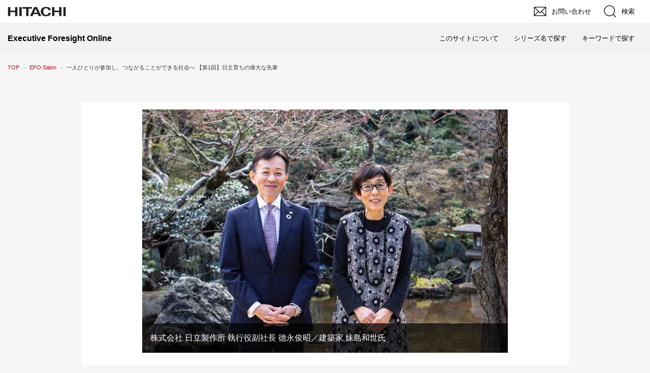

--- FILE ---
content_type: text/html; charset=utf-8
request_url: https://www.foresight.ext.hitachi.co.jp/_ct/17529393?o=0&tg=%E3%83%87%E3%83%BC%E3%82%BF%E6%B4%BB%E7%94%A8
body_size: 29314
content:
<!DOCTYPE html>
<html lang="ja">
<head>

<meta charset="utf-8">
<meta http-equiv="X-UA-Compatible" content="IE=Edge">
<meta name="viewport" content="width=device-width, initial-scale=1">
<meta name="format-detection" content="telephone=no">
<link rel="shortcut icon" href="https://d1uzk9o9cg136f.cloudfront.net/f/portal/16777287/custom/2017/10/20/5b6b810664d239044053d57a2199b166a2effa46.ico">
<link rel="apple-touch-icon" href="https://d1uzk9o9cg136f.cloudfront.net/f/portal/16777287/custom/2017/10/20/5b6b810664d239044053d57a2199b166a2effa46.ico">
<link rel="alternate" type="application/rss+xml" href="https://www.foresight.ext.hitachi.co.jp/_rss/rss20.xml" title="Executive Foresight Online：日立 - RSS Feed" />









<title>一人ひとりが参加し、つながることができる社会へ
【第1回】日立育ちの偉大な先輩 - Executive Foresight Online：日立</title>

<meta name="description" content="茨城県日立市出身の世界的な建築家 妹島和世氏。同じく日立市出身で、高校も後輩の日立製作所 執行役副社長 德永俊昭。地元の偉大な先輩として、妹島氏の作品や活躍を見続けてきた德永が待望した対談を、全5回に渡ってお届けする。第1回のテーマは、お二人が生まれ育った日立市について。">







<link rel="canonical" href="https://www.foresight.ext.hitachi.co.jp/_ct/17529393">
<link rel="amphtml" href="https://www.foresight.ext.hitachi.co.jp/_amp/_ct/17529393">

<meta http-equiv="Last-Modified" content="Mon, 16 May 2022 09:54:56 +0900">





<!-- Piwik -->

<script id="script-piwik-setting">
window._piwik = {
	'BASE':'https://acs01.rvlvr.co/piwik/',
	'trackers':{
		'173':null,
		'435':null,
	},
	'pageview':null,
	'event':null,
}
</script>


<script src="/static/dinoportal/js/piwikutil.js" async defer></script>





<noscript>
<img src="https://acs01.rvlvr.co/piwik/piwik.php?idsite=435&rec=1&url=https%3A//www.foresight.ext.hitachi.co.jp/_ct/17529393%3Fo%3D0%26tg%3D%25E3%2583%2587%25E3%2583%25BC%25E3%2582%25BF%25E6%25B4%25BB%25E7%2594%25A8" style="border:0;display:none" alt="" width=1 height=1>
<img src="https://acs01.rvlvr.co/piwik/piwik.php?idsite=173&rec=1&url=https%3A//www.foresight.ext.hitachi.co.jp/_ct/17529393%3Fo%3D0%26tg%3D%25E3%2583%2587%25E3%2583%25BC%25E3%2582%25BF%25E6%25B4%25BB%25E7%2594%25A8" style="border:0;display:none" alt="" width=1 height=1>

</noscript>

<!-- End Piwik Tracking Code -->
<!-- /page.PIWIK_BASE_URL, /is_preview -->

<!-- acs --><link rel="stylesheet" href="/css/jp/r1/common.css" type="text/css" media="screen,print" />
<link rel="stylesheet" href="/css/jp/r1/responsive.css" type="text/css" media="screen,print" />
<link rel="stylesheet" href="/css/jp/r1/wide.css" type="text/css" media="screen,print" />
<link rel="stylesheet" href="/css/jp/r1/common_option.css" type="text/css" media="screen,print" />
<link rel="stylesheet" href="/css/jp/r1/common2.css" type="text/css" media="screen,print" /> <!-- add Ver 5.0 -->


<script type="text/javascript" src="/js/lib/jquery.js"></script>
<script>var $Hitachi = $.noConflict(true);</script>

<script type="text/javascript" src="/js/jp/r1/common.js"></script>
<script type="text/javascript" src="/js/jp/r1/responsive.js"></script>
<script type="text/javascript" src="/js/jp/r1/wide.js"></script>
<script type="text/javascript" src="/js/jp/r1/common_option.js"></script>
<script type="text/javascript" src="/js/jp/r1/common2.js"></script> <!-- add Ver 5.0 -->


<!-- Global site tag (gtag.js) - Google Analytics -->
<script async src="https://www.googletagmanager.com/gtag/js?id=G-5MY43S9YV"></script>
<script>
  window.dataLayer = window.dataLayer || [];
  function gtag(){dataLayer.push(arguments);}
  gtag('js', new Date());

  gtag('config', 'G-5MY43S9YVP');// GA4
  gtag('config', 'AW-968854660');// AdWords

window.gtag = window.gtag||function(){dataLayer.push(arguments)};
function _vpvup(ev){
	// 仮想PVイベントを送信
	gtag('event', 'page_view', {
		page_path: '/' + ev.detail.new_href.split('/').slice(3).join('/'),
		page_location: ev.detail.new_href,
		page_referrer: ev.detail.old_href,
		send_to:'G-5MY43S9YVP'
	});
}
// URL変更でPVアップ : GA4の拡張計測機能を活かす場合は不要
document.addEventListener('_changehref', _vpvup);
// 一覧の動的ページ追加でPVアップ
document.addEventListener('_virtualpv', _vpvup);
</script>




<link rel="icon" href="https://d1uzk9o9cg136f.cloudfront.net/f/portal/16777287/rc/2021/04/26/fa05367860281f51faa2f66337ade3529afdd858.png" type="image/x-icon">
<link rel="apple-touch-icon" href="https://d1uzk9o9cg136f.cloudfront.net/f/portal/16777287/rc/2021/04/26/fa05367860281f51faa2f66337ade3529afdd858.png" sizes="180x180"><!-- /acs -->



<meta name="twitter:widgets:csp" content="on">
<meta name="twitter:card" content="summary_large_image">
<meta property="og:type" content="article">
<meta property="og:url" content="https://www.foresight.ext.hitachi.co.jp/_ct/17529393">

<meta property="og:title" content="一人ひとりが参加し、つながることができる社会へ
【第1回】日立育ちの偉大な先輩 - Executive Foresight Online：日立">



<meta property="og:image" content="https://d1uzk9o9cg136f.cloudfront.net/f/16782574/rc/2022/04/12/f0b17d6aa9f1ac6340e8abcc602d67e12cf1fb15_xlarge.jpg">
<meta property="og:image:width" content="1280">
<meta property="og:image:height" content="853">


<meta property="og:description" content="茨城県日立市出身の世界的な建築家 妹島和世氏。同じく日立市出身で、高校も後輩の日立製作所 執行役副社長 德永俊昭。地元の偉大な先輩として、妹島氏の作品や活躍を見続けてきた德永が待望した対談を、全5回に渡ってお届けする。第1回のテーマは、お二人が生まれ育った日立市について。">






<link rel="stylesheet" href="/static/lib/js/jquery-embedhelper.css?_=251225165549">


<link rel="preload" href="/static/lib/fontawesome-4/fonts/fontawesome-webfont.woff2?v=4.7.0" as="font" type="font/woff2" crossorigin>
<link rel="preload" href="/static/lib/ligaturesymbols-2/LigatureSymbols-2.11.ttf" as="font" type="font/ttf" crossorigin>

<script id="facebook-jssdk">/* hack: prevent fb sdk in body : proc by jquery-embedheler */</script>
<style id="style-prevent-animation">*,*:before,*:after{-webkit-transition:none!important;-moz-transition:none!important;transition:none!important;-webkit-animation:none!important;-moz-animation:none!important;animation:none!important}</style>


<link rel="stylesheet" href="/static/dinoportal/css/reset.css?251225165549">
<link rel="stylesheet" href="/static/dinoportal/css/common.css?251225165549">
<link rel="stylesheet" href="/static/dinoportal/css/common-not-amp.css?251225165549">
<link rel="stylesheet" href="/static/user-notify/user-notify.css?251225165549">
<link rel="stylesheet" href="/static/wf/css/article.css?251225165549">
<link rel="stylesheet" href="/static/wf/css/article-not-amp.css?251225165549">
<link rel="stylesheet" href="/static/dinoportal/css/print.css?251225165549" media="print">

<link rel="stylesheet" href="/static/lib/jquery-carousel/jquery-carousel.css?251225165549">
<link rel="stylesheet" href="/static/lib/jquery-carousel-2/jquery-carousel.css?251225165549">

<link href="/static/lib/ligaturesymbols-2/LigatureSymbols.min.css" rel="stylesheet" type="text/css">
<link href="/static/lib/ligaturesymbols-2/LigatureSymbols.min.css" rel="stylesheet" type="text/css">
<link href="/static/lib/rvlvr/rvlvr.css" rel="stylesheet">

<link rel="stylesheet" href="/static/dinoportal/custom/maxwidth.css?251225165549">


<!-- jquery migrate for develop -->
<script src="/static/lib/js/jquery-3.7.1.min.js"></script>
<script src="/static/lib/js/jquery-migrate-3.5.2.min.js"></script>	
<script src="/static/lib/js/jquery-migrate-enable.js"></script>

<script src="/static/lib/js/jquery-utils.js?251225165549"></script>




<script>$(function(){setTimeout(function(){$('#style-prevent-animation').remove();},1000)});</script>

<script>window._langrc={login:'ログイン',search:'検索'}</script>

<link rel="preload" href="https://fonts.gstatic.com/s/lobstertwo/v13/BngMUXZGTXPUvIoyV6yN5-fN5qU.woff2" as="font" type="font/woff2" crossorigin>

<link rel="stylesheet" href="/static/dinoportal/css/content.css?251225165549">
<link rel="stylesheet" href="/static/dinoportal/css/content-not-amp.css?251225165549">
<link rel="stylesheet" href="/static/dinoportal/css/content-paging.css?251225165549">
<link rel="stylesheet" href="/static/dinoportal/custom/content-sns-buttons-top-small.css?251225165549">
<link rel="stylesheet" media="print" onload="this.media='all'" href="/static/wf/css/article-votes.css?251225165549">
<link rel="stylesheet" media="print" onload="this.media='all'" href="/static/wf/css/article-carousel.css?251225165549">
<link rel="stylesheet" media="print" onload="this.media='all'" href="/static/wf/css/article-album.css?251225165549">
<link rel="stylesheet" media="print" onload="this.media='all'" href="/static/lib/js/tbl-md.css?251225165549">
<link rel="stylesheet" media="print" onload="this.media='all'" href="/static/wf/css/article-list.css?251225165549">
<link rel="stylesheet" media="print" onload="this.media='all'" href="/static/wf/css/article-lbox.css?251225165549">
<link rel="stylesheet" media="print" onload="this.media='all'" href="/static/wf/css/article-afls.css?251225165549">




<style>body:not(.ptluser-logined) .limited-more.init>span:after{content:'ログインして本文を読む'}.network-error>span:after,.limited-more.error>span:after{content:'通信エラーです' '\0a' 'しばらくして再読み込みしてください'}.album-link-title:empty::after{content:'アルバム'}.vote-result[data-content-cached-at-relative-unit="sec"]::before{content:attr(data-content-cached-at-relative-num)"秒前の集計結果"}.vote-result[data-content-cached-at-relative-unit="sec"][data-content-cached-at-num="1"]::before{content:attr(data-content-cached-at-relative-num)"秒前の集計結果"}.vote-result[data-content-cached-at-relative-unit="min"]::before{content:attr(data-content-cached-at-relative-num)"分前の集計結果"}.vote-result[data-content-cached-at-relative-unit="min"][data-content-cached-at-num="1"]::before{content:attr(data-content-cached-at-relative-num)"分前の集計結果"}.vote-result[data-content-cached-at-relative-unit="day"]::before{content:attr(data-content-cached-at-relative-num)"日前の集計結果"}.vote-result[data-content-cached-at-relative-unit="day"][data-content-cached-at-num="1"]::before{content:attr(data-content-cached-at-relative-num)"日前の集計結果"}</style>


<script id="script-acs-flags">
window._use_acs_content_dummy=false;
window._use_vpv_iframe=false;
</script>




<!-- custom css as less  -->


<script id="style-site-custom-evals">window._adjustwidgets = {start:10000, step:0}</script>

<style id="style-site-custom" type="text/less">

/**** imported colors.less ****/


@colors-base: #666; 
@colors-base-bg: white; 
@colors-base-box: @colors-base; 
@colors-base-box-bg: fade(@colors-base, 8%); 

@colors-header: @colors-base; 
@colors-header-bg: @colors-base-bg; 
@colors-header-menu: @colors-header; 
@colors-header-menu-bg: @colors-header-bg; 
@colors-header-menu-active: black; 
@colors-header-menu-active-bg: transparent; 
@colors-header-menu-active-mark: black; 
@colors-header-shadow: #eee; 

@colors-footer: @colors-base-box; 
@colors-footer-bg: @colors-base-box-bg; 

@colors-widget: @colors-base-box; 
@colors-widget-bg: @colors-base-box-bg; 
@colors-marble: @colors-widget; 
@colors-marble-bg: @colors-widget-bg; 
@colors-marblebar: @colors-base; 
@colors-marblebar-bg: @colors-base-bg; 


@colors-menufeed-title: black; 
@colors-contents-title: @colors-base; 
@colors-cards-bg: #eee; 

@colors-content-heading: @colors-base; 
@colors-content-heading-decoration: @colors-base; 
@colors-content-subheading: @colors-base; 
@colors-content-subheading-decoration: @colors-base; 
@colors-content-body-link: inherit; 
@colors-content-body-link-active: inherit; 
@colors-content-quote: @colors-base-box; 
@colors-content-quote-bg: @colors-base-box-bg; 
@colors-content-box: @colors-base-box; 
@colors-content-box-bg: @colors-base-box-bg; 


@colors-paging-current: @colors-base-box; 
@colors-paging-current-bg: @colors-base-box-bg; 


@colors-spiral-header: @colors-header; 
@colors-spiral-header-bg: @colors-header-bg; 
@colors-spiral-header-shadow: @colors-header-shadow;



@colors-btn: black;
@colors-btn-bg: #eee;
@colors-btn-border: #ccc;

@colors-btn-colored: white;
@colors-btn-colored-bg: hsl(359, 57%, 49%);
@colors-btn-colored-border: hsl(359, 57%, 49%);


@colors-tab-active: hsl(359, 57%, 49%);



body {
	color: @colors-base;
	background: @colors-base-bg;
}
.content-info {
	color: @colors-base;
}

*,*:after,*:before {
	border-color: fade(@colors-base, 50%);
}



#header-container,
.menu-overflowed > .container {
	color: @colors-header;
}
#header-bgs:after {
	border-bottom-color: @colors-header-shadow;
}


.spiral-header-container {
	color: @colors-spiral-header;
}
.spiral-header-bgs {
	border-bottom-color: @colors-spiral-header-shadow;
}




#header-menu {
	color: @colors-header-menu;
}

.menu-overflowed > .container {
	color: @colors-header-menu;
	background: @colors-header-menu-bg;
}

#header-bg {
	background: @colors-header-bg;
}
.spiral-header-bg {
	background: @colors-spiral-header-bg;
}
#header-menu-bg {
	background: @colors-header-menu-bg;
}


#header:not(.initialized) {
	background: @colors-header-bg;
}
@media (max-width:767px) {
	#header:not(.initialized) #header-menu {
		background: @colors-header-menu-bg;
	}
}

#header-menu > a:hover,
#header-menu > a.active {
	color: @colors-header-menu-active;
	background: @colors-header-menu-active-bg;
}
#header-menu > a:hover:after,
#header-menu > a.active:after {
	border-bottom-color: @colors-header-menu-active-mark;
}


#footer {
	color: @colors-footer;
	background: @colors-footer-bg;
}


.newsfeed-block-header h2 {
	color: @colors-menufeed-title;
}

#newsfeed .wfcontent .content-link .content-title {
	color: @colors-contents-title;
}


#newsfeed.newsfeed-all-display-type-photo,
#newsfeed.newsfeed-all-display-type-card {
	background: @colors-cards-bg;
}


body.page-ctstock #main > .content .content-summary a:not(.btn),
body.page-ctstock #main > .content .content-body-body a:not(.btn),
body.page-content #main > .content .content-summary a:not(.btn),
body.page-content #main > .content .content-body-body a:not(.btn) {
	color: @colors-content-body-link;
}
body.page-ctstock #main > .content .content-summary a:not(.btn):hover,
body.page-ctstock #main > .content .content-summary a:not(.btn):active,
body.page-ctstock #main > .content .content-body-body a:not(.btn):hover,
body.page-ctstock #main > .content .content-body-body a:not(.btn):active,
body.page-content #main > .content .content-summary a:not(.btn):hover,
body.page-content #main > .content .content-summary a:not(.btn):active,
body.page-content #main > .content .content-body-body a:not(.btn):hover,
body.page-content #main > .content .content-body-body a:not(.btn):active {
	color: @colors-content-body-link-active;
}

.article > .article-heading {
	color: @colors-content-heading;
	border-color: @colors-content-heading-decoration;
}
.article > .article-subheading {
	color: @colors-content-subheading;
	border-color: @colors-content-subheading-decoration;
}


.article > .quotebox {
	color: @colors-content-quote;
	background: @colors-content-quote-bg;
}
.article > p.box {
	color: @colors-content-box;
	background: @colors-content-box-bg;
}



body:not(.custom-sidebar-separate) .widgets,
body.custom-sidebar-separate .widgets > *,
#newsfeed .widget {
	color: @colors-widget;
	background: @colors-widget-bg;
}


#newsfeed .marble {
	color: @colors-marble;
	background: @colors-marble-bg;
}
#newsfeed .marblebar {
	color: @colors-marblebar;
	background: @colors-marblebar-bg;
}


.btn,
.btn:hover,
.btn:active,
a.btn,
a.btn:hover,
a.btn:active,
a.btn:visited,
button,
button:hover,
button:active,
input[type="button"], input[type="submit"], input[type="reset"],
input[type="button"]:hover, input[type="submit"]:hover, input[type="reset"]:hover,
input[type="button"]:active, input[type="submit"]:active, input[type="reset"]:active {
	color:@colors-btn;
	background:@colors-btn-bg;
	border:1px solid @colors-btn-border;
}

.btn-colored, .btn-colored:hover, .btn-colored:active,
.btn-colored[disabled], .btn-colored[disabled]:hover,
a.btn-colored, a.btn-colored:hover, a.btn-colored:active, a.btn-colored:visited,
a.btn-colored[disabled], a.btn-colored[disabled]:hover, a.btn-colored[disabled]:visited,
input[type="button"].btn-colored, input[type="button"].btn-colored:hover, input[type="button"].btn-colored:active,
button:not([type]):not(.btn-normal),
button[type="submit"]:not(.btn-normal), input[type="submit"]:not(.btn-normal),
button[type="submit"]:not(.btn-normal):hover, input[type="submit"]:not(.btn-normal):hover,
button[type="submit"]:not(.btn-normal):active, input[type="submit"]:not(.btn-normal):active {
	color:@colors-btn-colored;
	background:@colors-btn-colored-bg;
	border:1px solid @colors-btn-colored-border;
}

.nav-tabs > li.active > a,
.nav-tabs > li.active > a:hover,
.nav-tabs > li > a:hover {
	border-bottom-color:@colors-tab-active;
}
.nav-tabs > li > a:hover {
	border-bottom-color:fade(@colors-tab-active, 30%);
}


body.page-ctstock #main>.content .content-body-body a.content-paging-link.content-paging-link-current,
body.page-ctstock #main>.content .content-body-body a.content-paging-link:hover,
body.page-content #main>.content .content-body-body a.content-paging-link.content-paging-link-current,
body.page-content #main>.content .content-body-body a.content-paging-link:hover {
	color: @colors-paging-current;
	background: @colors-paging-current-bg;
	border-color: @colors-paging-current;
}


/**** end of imported colors.less ****/


@colors-site-main: #cc0022;
@colors-site-active: #b1000e;
@colors-base: #333;
@colors-base-box-bg: #f6f6f6;
@colors-footer-bg: @colors-header-bg;

/**** imported header-menu-always-mobile.css ****/



@media (min-width:768px) {
	#main {
		padding-top:105px; 
		
	}
	
	.spiral-header-container,
	#header-container {
		font-size:14px;
		height:auto;
	}
	
	#header.slide-up #header-container {
		
	}
	
	#header-menu {
		font-size:90%;
	}
	
	#header-menu {
		-webkit-box-ordinal-group:3;
		-moz-box-ordinal-group:3;
		-ms-flex-order:3;
		-webkit-order:3;
		order:3;
		
		width:100%;
		padding-left:15px;
		padding-right:15px;
	}
	
	.spiral-header-defaults,
	#header-defaults {
		flex-wrap:wrap;
	}
	
	#header-menu > * {
		display:inline-block;
	}
	#header-menu {
		white-space: nowrap;
	}
	
	#header-menu > .menu-more {
		padding-left:10px;
		padding-right:10px;
	}
	
	#header-right {
		-webkit-box-ordinal-group:2;
		-moz-box-ordinal-group:2;
		-ms-flex-order:2;
		-webkit-order:2;
		order:2;
	}
	
	
	#header-menu > a,
	#header-menu > span {
		padding:12px;
		padding-bottom:10px;
		height:auto;
	}
	
	#header-menu-bg {
		background:@colors-header-bg;
	}
}


/**** end of imported header-menu-always-mobile.css ****/


@adjustwidgets: ~`window._adjustwidgets = {start:10000, step:0}`;
@colors-content-body-link: @colors-site-main; /* コンテンツ内リンク */
@colors-content-body-link-active: #a94657; /* コンテンツ内リンク(アクティブ/ホバー) */



/* ================================================
*	init
* ================================================*/
#header, #left-menu, #footer-system,
.widget-content-author, .content-author-avater, .content-author-name, .content-author-site-wrap,
.content-spacer {
	display: none!important;
}

body {
	background: #f6f6f6!important;
	font-size: 100%;
	font-family: 'メイリオ',Meiryo,'ヒラギノ角ゴ Pro W3','Hiragino Kaku Gothic Pro','ＭＳ Ｐゴシック',Arial,Helvetica,sans-serif;
}
button {
	margin: 0;
}
.btn:hover,
.btn:focus,
a.btn:hover,
a.btn:focus,
button:hover,
button:focus,
input[type="button"]:hover,
input[type="submit"]:hover,
input[type="reset"]:hover,
input[type="button"]:focus,
input[type="submit"]:focus,
input[type="reset"]:focus,
button:active,
input[type="button"]:active,
input[type="submit"]:active,
input[type="reset"]:active {
	top: 0;
	left: 0;
	box-shadow: none;
}
#main h2, #main h2 span {
	background: none;
}
h3 a:link, h3 a:visited {
	color: inherit;
	background: none;
	padding: initial;
}
#main a:link {
	text-decoration: none;
}
a:visited {
	color:#a94657;
}

/*
* 横幅
*=========================================*/
body:not(.page-content) #main {
	max-width: 1305px;
	width: 100%;
	margin-left: auto;
	margin-right: auto;
	padding-left: 15px;
	padding-right: 15px;
}
#main>.breadcrumbs>ol,
#common-header,
.newsfeed-block-header-container, .newsfeed-block.newsfeed-all-display-type-card .newsfeed-block-contents, #newsfeed .wfcontent, .wfcontent-container,
#footer-container {
	max-width: initial;
}
@media screen and (max-width: 994px) {
	body:not(.page-content) #main,
	#common-header {
		min-width: 290px;
	}
}
.OptionWideRWD #TopicPath ul {
	padding-left: 0;
	padding-right: 0;
}

/*
* header
*=========================================*/
.Container, #MegaMenu * {
	box-sizing: content-box;
}
#SearchFormArea .BtnClose {
	padding: 0;
}
/*
* main
*=========================================*/
#main {
	padding-top: 0!important;
	overflow: initial;
}
@media (min-width: 768px) {
	body:not(.page-content) #main {
		padding-bottom: 65px;
	}
	#main-contents-container {
		padding-right: 310px;
	}
	#main-contents-container >.widgets {
		width: 310px;
		padding: 0 0 0 30px;
	}
}
@media (min-width: 768px) and (max-width: 994px) {
	#main-contents-container {
		padding-right: 260px;
	}
	#main-contents-container >.widgets {
		width: 260px;
	}
}
@media (max-width: 767px) {
	body.page-index #main {
		padding-bottom: 45px;
	}
	.main-contents {
		min-height: initial!important;
	}
	body:not(.page-index) #main-contents-container >.widgets {
		display: block!important;
		padding: 25px 0 0;
	}
}



/*
* footer
*=========================================*/
#footer {
	margin-top: 100px;
}
@media (max-width: 767px) {
	#footer {
		margin-top: 75px;
	}
}

.wfcontent .content-feedlabel, #newsfeed .content-tag::before,
#newsfeed .wfcontent[data-tags*="EFOビジネスレビュー"] .content-body,
 #main > .content .content-tags >a:first-child {
	display: none;
}
#main .content-info {
	font-weight: bold;
	color: #5f5f5f;
}
body.page-content #main > .content .content-summary a, body.page-content #main > .content .content-body-body a:link,
body.page-content #main > .content .content-summary a, body.page-content #main > .content .content-body-body a:visited {
	text-decoration: none;
}
body.page-content #main > .content .content-summary a, body.page-content #main > .content .content-body-body a:hover {
	text-decoration: underline;
}

/*
* @newsfeed
-----------------*/
body:not([data-page-tag="ご案内"]) .wfcontent[data-tags*="no-news"] ,　.widget-content[data-tags*="no-news"], 
body:not(.eng-page-tag) .wfcontent[data-tags*="eng-content"] , .widget-content[data-tags*="eng-content"] {
	display: none !important;
}
/**** フィードで公開日を表示 ****/
#newsfeed .content-author-info > .flex-item[data-pubdate]:after {
  content:attr(data-pubdate);
  display:block;
}
@media (min-width:768px) {
  .custom-menufeed-big-leading
      #newsfeed .newsfeed-block.newsfeed-all-display-type-card
      .wfcontent:first-child .content-leading .img-wrap:before {
    padding-bottom: 13.2px;
  }
}
#newsfeed.newsfeed-all-display-type-photo, #newsfeed.newsfeed-all-display-type-card {
	background: #f6f6f6;
}
#newsfeed .wfcontent {
	width: 100%;
}
#newsfeed .wfcontent:hover {
	opacity: .7;
}
#newsfeed .wfcontent .content-body {
	-webkit-line-clamp: 2;
	color: #666;
	height: 3em;
}
#newsfeed .content-tags {
	display: block;
}
#newsfeed .content-tags a:nth-child(n+2){
	display:none;
}
#newsfeed .wfcontent .content-tags {
	margin-top: 0;
}
#newsfeed .wfcontent .content-tag {
	display: inline-block;
	border: 1px solid #5f5f5f;
	padding: .1em .3em;
	color: #5f5f5f;
	text-decoration: none;
}
#newsfeed .wfcontent .content-link,
#newsfeed .serialization-item-details .content-link .content-title {
	background : none;
	text-decoration: none;
}
.page-tag .serialization-item-details .content-tags {
	margin-top: 12px;
	padding: 0 8px 0 12px;
}
.page-tag .serialization-item-details .content-tag {
	display: inline-block;
	padding: 0.1em 0.5em;
	text-decoration: none;
	font-size: 75%;
	color: #666;
	background: #f7f7f7;
	margin: 4px 4px 0 0;
}
.page-tag .serialization-item-details .content-tag:not([class*="content-series-tag"]):hover {
	background: #333;
	color: #fff;
}
.page-tag .serialization-item-details .content-tags a.content-tag:not([class*="content-series-tag"])::before {
	display: inline-block;
	font-size: 75%;
	font-family: FontAwesome;
	content: "\f02b";
	margin-right: .25em;
}
#newsfeed .content-tag.content-series-tag {
	color: #333;
	line-height: 1.5;
	padding: 0.2em .5em;
	border: 1px solid #5f5f5f;
	padding: .1em .3em;
	background: #fff;
	text-decoration: none;
}

#newsfeed .content-tag.content-series-tag::before {
		content: none;
}
#newsfeed .wfcontent .content-info {
	margin-top: 0.4em;
	font-size: 75%;
}
a#newsfeed-next {
	background: #cc0022;
	color: #fff;
	padding: 0px 0px;
	margin: 44px auto 70px;
	width: 325px;
	line-height: 2.5;
	text-decoration: none;
}
a#newsfeed-next:hover {
	background: #B1000E;
}

@media (max-width: 767px) {
	#newsfeed .wfcontent .content-tag + .content-tag {
		margin-left: .75em;
	}

}



#newsfeed .wfcontent .content-link {
	font-size: 80%;
}
#newsfeed .wfcontent .content-title {
	padding-bottom: 0;
	font-size: 140%;
	font-weight: bold;
	line-height: 1.4;
	overflow: hidden;
	max-height: 4em;
	text-overflow: ellipsis;
	display: block;
	display: -webkit-box;
	margin: .3em 0;
}



@media (max-width: 767px) {
	a#newsfeed-next {
		width: 72.5%;
		margin: 2.5em auto;
		line-height: 2;
	}
	#newsfeed .wfcontent .content-tag {
		font-size: 95%;
		margin-bottom: .4em;
		padding: 0.15em .15em;
		line-height: 1.3;
		opacity: 0.7;
	}
}


#newsfeed .wfcontent {
	padding: 0;
	border: none;
	background: #fff;
}
#newsfeed .wfcontent:hover {
	opacity: 0.7;
}
#newsfeed .wfcontent + .wfcontent {
	border: none;
	margin-top: 15px;
}
#newsfeed .wfcontent:not(.image-bg):not(.newsfeed-display-type-imagewide):first-child {
	padding-top: 0;
}
.wfcontent-container.flex-container.horizontal.flex-mobile {
	padding: 12px;
}
.content-leading.flex-item + .flex-item {
	padding: 0 16px 0 0;
}
.content-leading.flex-item {
	width: 240px;
	padding-right: 12px;
}
.content-leading .img-wrap:before {
	padding-top: 62.5%;
}
#tag-heading {
	display: block;
	padding: 1.32em 0 0.5em;
}
#tag-heading > .container, #free_q-heading > .container {
	max-width: none;
}
#tag-heading .feed-title.tag-heading-tag a {
	display: none;
}
.image-bg:not(.prevent-bg-text-style) a:not(.prevent-bg-text-style),
.image-bg:not(.prevent-bg-text-style) *:not(.prevent-bg-text-style),
.image-bg:not(.prevent-bg-text-style) h1:not(.prevent-bg-text-style){
	color: #333;
	text-shadow: none;
	text-decoration: none;
	font-weight: bold;
}
.image-bg:not(.prevent-bg-text-style) .image-bg-blur:not(.prevent-bg-text-style){
	background: none !important;
}
#tag-heading h1.feed-title.tag-heading-tag {
	font-size: 81.2%;
}
.image-bg:not(.prevent-bg-text-style) a:not(.prevent-bg-text-style) .fa,
#tag-heading:after, #free_q-heading:after {
	display: none;
}

@media (max-width: 767px) {
	#newsfeed .wfcontent .content-info {
		margin-top: 0.4em;
		font-size: 75%;
	}
	.content-leading.flex-item {
		width: 40%;
		padding-right: 16px;
	}
	.content-leading.flex-item + .flex-item {
		width: 60%;
		padding: 0;
	}
	#newsfeed .wfcontent .content-title {
		font-size: 120%;
		line-height: 1.5;
		overflow: auto;
		max-height: none;
		text-overflow: auto;
		-webkit-box-orient: vertical;
		-webkit-line-clamp: initial;
		margin: 0.1em 0 0.4em;
	}
	#tag-heading h1.feed-title.tag-heading-tag {
		font-size:96.3%;
		line-height: 1.4;
	}
	.wfcontent-container.flex-container.horizontal.flex-mobile {
		flex-wrap: wrap;
	}
}


</style>
<script>
<!--
/* custom css */
(function(d, s){
	var m, rx = /^@(import|requirejs:)\s+(\((css|less)\))?\s*(url\()?('|"|)(.+?)\5(\))?;/gm;
	var scripts = {};
	var bc = [], hd = d.getElementsByTagName('head')[0];
	function procCustomLess(custom_css) {
		custom_css =
			custom_css
				.replace(/\/\*([\S\s]*?)\*\//mg, '')
				.replace(/\/\/.*$/g, '');
		// console.log('custom_css:\n' + custom_css);
		while (m = rx.exec(custom_css)) {
			var cmd = m[1], arg = m[6];
			if (arg.indexOf('/static/dinoportal/custom/') != 0) {
				continue;
			}
			console.log('custom css:cmd=' + cmd + ',arg=' + arg);
			({
				'import': function(arg, m){
					m = arg.match(/^.+\/([^\/]*)\.(css|less)$/);
					if (m) {
						bc.push('custom-' + m[1]);
					}
				},
				'requirejs:': function(arg, m){
					m = arg.match(/^.+\/([^\/]*)\.(js)$/);
					if (m) {
						// $('<'+'script src='+m[2]+'></'+'script>').appendTo('body');
						s = d.createElement('script');
						s.src = arg;
						hd.appendChild(s);
					}
				},
			}[cmd]||(function(){}))(arg);
		}
	}
	function procCustomLessImported(custom_css){
		// chrome 101 workaround #4302 / server side import css,less
		var m, rx2 = /\*\*\* imported ((\S+)\.(less|css)) \*\*\*/gm;
		while (m = rx2.exec(custom_css)) {
			console.log('custom css server imported:' + m[1])
			bc.push('custom-' + m[2]);
		}
	}
	var custom_css = (d.getElementById('style-site-custom')||{}).innerHTML;
	custom_css && procCustomLess(custom_css);
	custom_css && procCustomLessImported(custom_css);
	custom_css = (d.getElementById('style-path-custom')||{}).innerHTML;
	custom_css && procCustomLess(custom_css);
	custom_css && procCustomLessImported(custom_css);
	$(function(){
		d.body.className = d.body.className + ' ' + bc.join(' ');
		$(document).trigger('loadcustoms');
		window._customized = {};
		$.each(bc, function(i, v){
			var vname = v.replace(/custom-/, '').replace(/-/g, '_');
			window._customized[vname] = true;
		});
		console.log('body.' + bc.join('.'));
		console.log('window._customized', window._customized);
	});
})(document);
/*  less */
window.less = { env:'development', errorReporting:'console', dumpLineNumbers: "comments", logLevel:2, compress:false, javascriptEnabled:true };

(function(){
	var ls = document.getElementById('style-site-custom'),
		ls_txt = ls.textContent.replace(
			/^\/\*\*\* external import: (.+) \*\*\*\//gm, function(a, href){
				var ln = document.createElement('link');
				ln.setAttribute('data-from-customcss', '1');
				ln.rel = 'stylesheet';
				ln.href = href;
				ls.parentNode.insertBefore(ln, ls);
				console.log('custom css: inserted external link[rel="stylesheet"]', ln);
				return '/* replaced */';
			});
})();

(function(s){
	if (window.navigator.userAgent.match(/msie (7|8|9|10)/i)) {
		s.src = '/static/lib/less/less.min.js?_=251225165549';
	} else {
		s.src = '/static/lib/less-4.1.2/less.min.js?_=251225165549';
	}
	document.head.appendChild(s);
})(document.createElement('script'));

/*  */
// ' -->
</script>



<!-- end of custom css -->

<style id="style-spaceless-init">.spaceless > * { float:left; }</style>



</head>
<body class="page-content page-content-17529393 " data-hashscroll-margin="return 8 + $('#header-menu').height() + $('#header-container').height()">







<div id="left-menu">
	<div id="left-menu-container">
		<ul class="menu vertical">
			<li class="menu-item" id="left-menu-font-expander"><a class="font-expander" href="#"></a></li>
			<li class="divider"></li>
			<li id="left-menu-home" class="menu-item active"><a href="https://www.foresight.ext.hitachi.co.jp"><i class="fa fa-home fa-fw"></i> ホーム</a></li>
					
		<li class="menu-item ">
			
			<a class="menu-externallink" href="/_tags/経営" ><i class="fa fa-dot-circle-o fa-fw"></i> 経営</a>
			
			
			
			
			
			
			
			
			
			
		</li>
		
		<li class="menu-item ">
			
			<a class="menu-externallink" href="/_tags/イノベーション" ><i class="fa fa-dot-circle-o fa-fw"></i> イノベーション</a>
			
			
			
			
			
			
			
			
			
			
		</li>
		
		<li class="menu-item ">
			
			<a class="menu-externallink" href="/_tags/マーケティング" ><i class="fa fa-dot-circle-o fa-fw"></i> マーケティング</a>
			
			
			
			
			
			
			
			
			
			
		</li>
		
		<li class="menu-item ">
			
			<a class="menu-externallink" href="/_tags/オピニオン" ><i class="fa fa-dot-circle-o fa-fw"></i> オピニオン</a>
			
			
			
			
			
			
			
			
			
			
		</li>
		
		<li class="menu-item ">
			
			
			
			<a class="menu-page" href="/about"><i class="fa fa-info-circle fa-fw"></i> Executive Foresight Onlineについて</a>
			
			
			
			
			
			
			
			
		</li>
		
		<li class="menu-item ">
			
			<a class="menu-externallink" href="http://www.hitachi.co.jp/products/it/index.html" ><i class="fa fa-reply fa-fw"></i> IT 情報通信</a>
			
			
			
			
			
			
			
			
			
			
		</li>
		
		<li class="menu-item ">
			
			<a class="menu-externallink" href="https://www8.hitachi.co.jp/inquiry/it/foresight/general/form.jsp"  target="_blank"><i class="fa fa-envelope-o fa-fw"></i> お問い合わせ</a>
			
			
			
			
			
			
			
			
			
			
		</li>
		

		</ul>
	</div>
</div>

<div id="header">
	<div id="header-container">
		<div id="header-bgs"><div id="header-bg"></div><div id="header-menu-bg"></div></div>
		<div id="header-defaults" class="flex-container flex-mobile">

			<div id="header-title" class="flex-item flex-order-1 fillchild">
				<a href="https://www.foresight.ext.hitachi.co.jp" class="centeringchild-v">
								
				<div class="header-title-text">Executive Foresight Online：日立</div>
				

				</a>
			</div>

			<div id="header-menu" class="flex-item flex-order-2 flexible spaceless flex-container flex-mobile justify-content-flex-start ">
				
<a href="/_tags/%E6%A5%A0%E6%9C%A8%E5%BB%BA%E3%81%AE%E3%80%8CEFO%E3%83%93%E3%82%B8%E3%83%8D%E3%82%B9%E3%83%AC%E3%83%93%E3%83%A5%E3%83%BC%E3%80%8D" data-tag="楠木建の「EFOビジネスレビュー」" ><span>楠木建の「EFOビジネスレビュー」</span></a><a href="/_tags/%E3%80%8CEFO%E3%83%93%E3%82%B8%E3%83%8D%E3%82%B9%E3%83%AC%E3%83%93%E3%83%A5%E3%83%BC%E3%80%8D%E3%82%A2%E3%82%A6%E3%83%88%E3%83%86%E3%82%A4%E3%82%AF" data-tag="「EFOビジネスレビュー」アウトテイク" ><span>「EFOビジネスレビュー」アウトテイク</span></a><a href="/_tags/%E5%B1%B1%E5%8F%A3%E5%91%A8%E3%81%AE%E3%80%8C%E7%B5%8C%E5%96%B6%E3%81%AE%E8%B6%B3%E5%85%83%E3%82%92%E7%AF%89%E3%81%8F%E3%83%AA%E3%83%99%E3%83%A9%E3%83%AB%E3%82%A2%E3%83%BC%E3%83%84%E3%80%8D" data-tag="山口周の「経営の足元を築くリベラルアーツ」" ><span>山口周の「経営の足元を築くリベラルアーツ」</span></a><a href="/_tags/%E5%8D%94%E5%89%B5%E3%81%AE%E6%A3%AE%E3%81%8B%E3%82%89" data-tag="協創の森から" ><span>協創の森から</span></a><a href="/_tags/%E6%96%B0%E3%81%9F%E3%81%AA%E4%BC%81%E6%A5%AD%E7%B5%8C%E5%96%B6%E3%81%AE%E3%81%8B%E3%81%9F%E3%81%A1" data-tag="新たな企業経営のかたち" ><span>新たな企業経営のかたち</span></a><a href="/_tags/Key_Leader%27s_Voice" data-tag="Key_Leader&#x27;s_Voice" ><span>Key Leader&#x27;s Voice</span></a><a href="/_tags/%E7%B5%8C%E5%96%B6%E6%88%A6%E7%95%A5%E3%81%A8%E3%81%97%E3%81%A6%E3%81%AE%E3%80%8C%E5%83%8D%E3%81%8D%E6%96%B9%E6%94%B9%E9%9D%A9%E3%80%8D" data-tag="経営戦略としての「働き方改革」" ><span>経営戦略としての「働き方改革」</span></a><a href="/_tags/%E3%83%8B%E3%83%A5%E3%83%BC%E3%83%AA%E3%83%BC%E3%83%80%E3%83%BC%E3%81%8C%E9%96%8B%E6%8B%93%E3%81%99%E3%82%8B%E6%96%B0%E3%81%97%E3%81%84%E6%9C%AA%E6%9D%A5" data-tag="ニューリーダーが開拓する新しい未来" ><span>ニューリーダーが開拓する新しい未来</span></a><a href="/_tags/%E6%97%A5%E6%9C%AC%E7%99%BA%E3%81%AE%E7%B5%8C%E5%96%B6%E6%88%A6%E7%95%A5%E3%80%8CJ-CSV%E3%80%8D%E3%81%AE%E5%8F%AF%E8%83%BD%E6%80%A7" data-tag="日本発の経営戦略「J-CSV」の可能性" ><span>日本発の経営戦略「J-CSV」の可能性</span></a><a href="/_tags/%E3%83%99%E3%83%B3%E3%83%81%E3%83%9E%E3%83%BC%E3%82%AF%E3%83%BB%E3%83%8B%E3%83%83%E3%83%9D%E3%83%B3" data-tag="ベンチマーク・ニッポン" ><span>ベンチマーク・ニッポン</span></a><a href="/_tags/%E3%83%95%E3%83%AD%E3%83%B3%E3%83%88%E3%83%A9%E3%83%B3%E3%83%8A%E3%83%BC%E3%81%9F%E3%81%A1%E3%81%AE%E6%8C%91%E6%88%A6" data-tag="フロントランナーたちの挑戦" ><span>フロントランナーたちの挑戦</span></a><a href="/_tags/%E3%83%87%E3%82%B8%E3%82%BF%E3%83%AB%E6%99%82%E4%BB%A3%E3%81%AE%E3%83%9E%E3%83%BC%E3%82%B1%E3%83%86%E3%82%A3%E3%83%B3%E3%82%B0%E6%88%A6%E7%95%A5" data-tag="デジタル時代のマーケティング戦略" ><span>デジタル時代のマーケティング戦略</span></a><a href="/_tags/%E7%A7%81%E3%81%AE%E4%BB%95%E4%BA%8B%E8%A1%93" data-tag="私の仕事術" ><span>私の仕事術</span></a><a href="/_tags/EFO_Salon" data-tag="EFO_Salon" ><span>EFO Salon</span></a><a href="/_tags/%E7%A6%85%E3%81%AE%E3%81%93%E3%81%93%E3%82%8D" data-tag="禅のこころ" ><span>禅のこころ</span></a><a href="/_tags/%E5%85%AB%E5%B0%8B%E4%BF%8A%E8%8B%B1%E3%81%AE%E3%80%8C%E5%89%B5%E9%80%A0%E8%80%85%E3%81%9F%E3%81%A1%E3%80%8D%EF%BD%9E%E6%AC%A1%E4%B8%96%E4%BB%A3%E3%83%93%E3%82%B8%E3%83%8D%E3%82%B9%E3%81%B8%E3%81%AE%E8%A6%96%E7%82%B9%EF%BD%9E" data-tag="八尋俊英の「創造者たち」～次世代ビジネスへの視点～" ><span>八尋俊英の「創造者たち」～次世代ビジネスへの視点～</span></a><a href="/_tags/%E5%8D%94%E5%89%B5%E3%81%A7%E3%80%81%E3%83%93%E3%82%B8%E3%83%8D%E3%82%B9%E3%81%AB%E9%9D%A9%E6%96%B0%E3%82%92%E3%80%82" data-tag="協創で、ビジネスに革新を。" ><span>協創で、ビジネスに革新を。</span></a>
				
			</div>
			<div id="header-right" class="flex-item flex-order-3 flex-center spaceless flex-container align-items-center wrap flex-mobile">
				<a id="search-icon" href="/_fq" class="flex-item">
					<i class="fa fa-search"></i>
				</a>
				




<a id="user-notifies-toggle" href="#"><i class="fa fa-info-circle"></i></a>

<div id="user-notifies">
	<div class="user-notifies-content">
		<div class="user-notifies-title">
			<span class="fa fa-info-circle"></span>
			<span id="user-notifies-close"><i class="fa fa-times"></i></span>
		</div>
		<div class="user-notify template" data-notify-updated="2000-01-01T09:00Z">
			<div class="user-notify-overview">
				<span class="user-notify-date">2000-01-01</span>
				<span class="user-notify-message">template</span>
			</div>
			<div class="user-notify-detail">
				<div class="user-notify-detail-content">template</div>
			</div>
		</div>
		<div class="user-notify-nothing">
			<div for-lang="ja">お知らせはありません</div>
			<div for-lang="en">No Notification</div>
		</div>
		
		
		
	</div>
</div>
<div class="user-notify-loaded"></div>

<script>(function(){var auto_clear_unread=false;var data={cookie_path:'/',notifies:[]};data.auto_clear_unread=auto_clear_unread;window._user_notifies=data;})();</script>



				
				
				
				<a id="menu-icon" href="#" class="flex-item"><i class="fa fa-bars"></i></a>
			</div>
		</div>
	</div>
</div>

<script src="/static/dinoportal/js/common-adjustheader.js?_=251225165549"></script>




<div id="main">


	
	
	
	
	
	<div id="common-header"><noscript><iframe src="//www.googletagmanager.com/ns.html?id=GTM-PBLZN4" height="0" width="0" style="display:none;visibility:hidden"></iframe></noscript>
<script type="text/javascript" charset="UTF-8" src="https://module.hitachi.com/search/js/sug.js#sv=//mf2aps06.marsflag.com/hitachi__RGN_JAPAN__result_00"></script><!-- 日本国内サイトの場合 -->
<!-- <script type="text/javascript" charset="UTF-8" src="https://module.hitachi.com/search/js/sug.js#sv=//mf2aps06.marsflag.com/hitachi__GLOBAL__result_00"></script> --><!-- グローバルサイトの場合 -->

<div id="HeaderArea1">
	<div class="Container Wide">

		<div id="Statement"><a href="/"><img src="https://d1uzk9o9cg136f.cloudfront.net/resource/hitachi/jp/r1/common2/logo_corp_id.png" alt="Hitachi" loading="lazy"></a></div>

		<div id="SupportNavi" class="SupportNaviIconText">
			<!-- 英語版サイト -->
			<!--a href="#"><img src="https://d1uzk9o9cg136f.cloudfront.net/resource/hitachi/jp/r1/common2/icon_earth.png" alt="English" loading="lazy"><span>English</span></a-->

			<!-- お問い合わせ -->
			<a href="https://www8.hitachi.co.jp/inquiry/it/foresight/general/form.jsp" target="_blank"><img src="https://d1uzk9o9cg136f.cloudfront.net/resource/hitachi/jp/r1/common2/icon_mail.png" alt="お問い合わせ" loading="lazy"><span>お問い合わせ</span></a>

			<!-- 検索 -->
			<button type="button" id="SupportNaviSearch" aria-expanded="false" aria-controls="SearchFormArea"><span><img src="https://d1uzk9o9cg136f.cloudfront.net/resource/hitachi/jp/r1/common2/icon_search.png" alt="検索" loading="lazy"><span>検索</span></span></button>
			<div id="SearchFormArea">
				<div>
					<button class="BtnClose" aria-label="閉じる"></button>

					<!-- オリジナル検索 -->
					<form action="/_fq" class="free_q">
						<div style="display:none;">
							<input type="number" name="p" id="id_p"><input type="checkbox" name="r" id="id_r">
							<input type="radio" name="k" value="s" checked=""> <!-- 関連順 -->
							<input type="radio" name="k" value="p"> <!-- 新着順 -->
						</div>

						<div class="SearchGroup">
							<input type="text" name="q" class="SearchPhrease" value="" title="Search Keyword" placeholder="Executive Foresight Online から検索" size="20" maxlength="40">
							<button class="SearchBtn" type="submit">検索</button>
						</div>

					</form>

				</div>
			</div>
			<!--/#SearchFormArea-->
		</div>
		<!--/#SupportNavi-->

		<button id="SpMenuBtn" aria-label="メニュー">
			<span></span>
			<span></span>
			<span></span>
		</button>

	</div>
	<!--/.Container-->
</div>
<!--/#HeaderArea1-->

<div id="HeaderArea2" class="Sticky">
	<div class="Container Wide">
		<div id="SiteID">
		</div>
		<ul id="GlobalNaviMenu">
			<!--li><a href="/">TOP</a></li-->
			<li><a href="/about">このサイトについて</a></li>
			<li><a href="/_tags/シリーズ一覧"><span>シリーズ名で探す</span></a></li>
			<li><a href="/_tags/キーワード一覧"><span>キーワードで探す</span></a></li>
		</ul>
	</div>
	<!--/.Container-->
</div>
<!--/#HeaderArea2-->

<script>
	/*
	* 位置調整
	===============================*/
	$('#HeaderArea2').prependTo('body');
	$('#HeaderArea1').prependTo('body');

	/*
	* リンクのカレント表示
	===============================*/
	var url = location.pathname,
	$current = $('#GlobalNaviMenu li > a[href="' + url + '"]');

	if ($current[0]) {
		$current.attr('aria-current','page').wrapInner('<strong>').parent('li').addClass('Current')
	}

	/*
	* サイト名要素調整
	===============================*/
	var $logo = $("#header-title a"),
	$logoImg = $logo.find('img')

	if($logoImg[0]){ // サイト名称が社名の場合（画像で掲載）
	
		$logo.appendTo("#SiteID");
		// SP サイトタイトル生成
		var
			siteAlt = $logoImg.attr('alt');
		$logoImg.after('<span>' + siteAlt + '</span>')
	
	} else { //サイト名称が社名以外の場合（テキストで掲載）
		$("#SiteID").append('<a href="/"><span><div class="header-title-text">Executive Foresight Online</div></span></a>');
	}
</script>
<!-- /モジュール -->

<style>
@media (max-width: 1063px){
	.heading > .container {
		padding-left: 15px;
		padding-right: 15px;
	}
}
body.custom-header-image-center #header.slide-up #header-container, body.custom-header-menu-always-mobile #header.slide-up #header-container {
	transform: translateY(0px) !important;
}
#footer {
	margin-top: 40px;
}
#footer-container {
	max-width: none;
}

#main .hdg-l2 {
	font-size: 150%;
	font-weight: bold;
	padding: 0 0 0 0.4em;
	border-left: 6px solid #e60027;
	margin: 0 0 16px;
}
#main .hdg-l2 > a {
	background: none;
	padding: 0;
	color: #333;
}

#TopicPath {
	background: #f6f6f6 !important;
}
#TopicPath ul li {
	float: left;
	padding: 0 0 0 20px;
	font-size: 67%;
	background: url(https://d1uzk9o9cg136f.cloudfront.net/f/portal/16777370/rc/2017/08/15/3cd27c8d4ac59b2ca64999abb33364e2f1c2140a.gif) no-repeat 7px center;
	word-break: keep-all;
}
#UltraGlobalNavi .BtnOpen a {
	color: #fff;
	text-decoration: none;
	background-color: #e60027;
	box-sizing: content-box;
}
#sitetop {
	font-size: 75%;
	align-items: flex-end;
	margin: 50px auto 0;
}


/*** 連載一覧系 ***/


.serialization-info {
	display: block;
	padding: 2.64em 0 1em;
}
h1.serialization-ttl {
	font-size: 162.5%;
	font-weight: bold;
}
.serialization-info > p {
	font-size: 87.5%;
	max-width: 880px;
	margin-top: 1.2em;
}
#sub-serialization {
	display: block;
	color: #c02;
	margin-top: 1em;
}
#sub-serialization:hover {
	text-decoration: underline;
}
.serialization-items {
	margin-top: 32px;
}
.serialization-item > a {
	text-decoration: none !important;
	position: relative;
}
.serialization-item {
	background: #fff;
	padding-bottom: 32px;
	position: relative;
}

.serialization-item-details,
.serialization-item-thum {
	position: relative;
}
.serialization-item-details > a,
.serialization-item-thum > a {
	text-decoration: none !important;
	display: block;
	position: relative;
}
.serialization-item.new-content .serialization-item-thum a::before {
	content: 'NEW';
	position: absolute;
	top: 0px;
	left: 0px;
	background: rgba(230, 0, 39, 0.7);
	color: #fff;
	padding: 0.2em 0.5em;
	font-size: 62.5%;
	font-weight: bold;
	line-height: 2;
}




.interviewee-name {
	width: 100%;
	line-height: 1.4;
}

.serialization-box > .serialization-lead {
	font-size: 87.5%;
	padding-right: 3em;
}
.serialization-item .serialization-item-details > a > * {
	font-size: 100%;
	height: 2.8em;
	color: #333;
	line-height: 1.4;
	overflow: hidden;
}
.newsfeed .wfcontent .content-title.ptc-rev::after,
.series-item h2::after,
.series-introduction--item h3::after,
.serialization-item .serialization-item-details > a > *::after {
	background-image: url(//www.hitachi.co.jp/image/jp/r1/icon/icon_link_right_xl.gif);
	content: "";
	display: inline-block;
	width: 1em;
	height: 1em;
	line-height: 1;
	vertical-align: middle;
	background-size: contain;
	margin: -0.3em 0 0 0.1em;
}
.newsfeed .wfcontent:hover h2.content-title.ptc-rev::after,
.series-item:hover h2::after,
.series-introduction--item:hover h3::after,
.serialization-item > .serialization-item-thum:hover + .serialization-item-details > a > *::after,
.serialization-item .serialization-item-details > a:hover > *::after {
	margin: -0.3em -.3em 0 0.4em;
}
.serialization-item .serialization-item-details > a > * span {
	padding: 0;
	display: inline;
}
.serialization-item .serialization-item-details > a > h2 span {
	font-size: 100%;
}
@media(min-width: 768px) {
	.interviewee-name-sub {
		margin-right: .5em;
	}
	.interviewee-name {
		position: absolute;
		bottom: 0;
		left: 0;
		padding: 8px;
		background: rgba(0,0,0,.5);
		color: #fff;
		font-size: 87.5%;
		text-shadow: 0 0 5px #333;
	}
	.page-index .interviewee-name {
		font-size: 81.5%;
	}
	@supports (-webkit-line-clamp:2) {
		.serialization-item .serialization-item-details > a > * {
			display: -webkit-box;
			-webkit-box-orient: vertical;
			-webkit-line-clamp: 2;
			overflow: hidden;
		}
	}
}

@media(max-width: 767px) {
	.serialization-item .serialization-item-details > a > * {
		height: auto;
	}
	.interviewee-name {
		width: 100%;
		color: #333;
		line-height: 1.4;
		font-size: 75%;
		margin-top: 0.5em;
	}
	.interviewee-name-sub {
		display: none;
	}

}


.series-ttl + .serialization-ttl {
	margin-top: .4em;
}

.serialization-item[data-pubdate]:after { 
	content: attr(data-pubdate);
	color: #aaa;
	font-size: 68.75%;
	display: block;
	line-height: 1;
	text-align: right;
	margin: 0;
	position: absolute;
	bottom: 14px;
	right: 14px;
}

@media(min-width: 768px) {
	.serialization-item .serialization-item-details > a {
		padding:12px;
		margin: 0;
	}
	.serialization-item .serialization-item-details > a > * {
		padding:0;
		margin: 0;
	}
	.serialization-items {
		display: flex;
		flex-wrap: wrap;
		justify-content: start;
		align-items: stretch;
		text-decoration: none !important;
	}
	.serialization-items[data-cols="2"] .serialization-item {
		width: calc(100% / 2 - 8px / 2 - 0.1px);
	}
	.serialization-items[data-cols="3"] .serialization-item {
		width: calc(100% / 3 - 8px * 2 / 3 - 0.1px);
	}
	.serialization-item-thum a > img {
		border-bottom: 1px solid #f0f0f0;
	}
	.serialization-item + .serialization-item {
		margin-left: 8px;
	}
	.serialization-items[data-cols="2"] .serialization-item:nth-child(2n+1),
	.serialization-items[data-cols="3"] .serialization-item:nth-child(3n+1) {
		margin-left: 0;
	}
	.serialization-items[data-cols="2"] .serialization-item:nth-child(n+3) {
		margin-top: 8px;
	}
	.serialization-items[data-cols="3"] .serialization-item:nth-child(n+4) {
		margin-top: 8px;
	}
	.serialization-box + .serialization-box {
		margin-top: 32px;
	}
	.serialization-item-details .uni-link-list{
		padding: 0 12px;
	}

	.serialization-item .uni-link-list {
		margin-bottom: 0;
		font-size: 75%;
	}
	.serialization-item .uni-link-list a:link {
		text-decoration: none;
		line-height: 1.8;
	}
	.serialization-item .uni-link-list a:hover {
		text-decoration: underline;
	}
}

@media(max-width: 767px) {
	#main .hdg-l2 {
		font-size: 130%;
	}
	.serialization-item .serialization-item-details > a > * {
		margin: 0 0 0.5em;
	}
	.serialization-box:nth-child(n+2) {
		margin-top: 32px;
	}

	.serialization-item {
		display: flex;
		flex-wrap: wrap;
		position: relative;
		background: #fff;
		padding: 8px 8px 30px;
	}
	.serialization-item > .serialization-item-thum {
		width: 40%;
	}

	.serialization-item > .serialization-item-details {
		width: 60%;
		margin: 0;
		padding: 0 0 0 10px;
	}

	.serialization-item + .serialization-item {
		margin-top: .94em;
	}

	.serialization-item .uni-link-list {
		margin-bottom: 0;
		font-size: 75%;
	}
	.serialization-item .uni-link-list a {
		line-height: 2;
	}
	
}


/* endpath */



/* @ct
-----------------*/
#main {
	padding-left: 15px;
	padding-right: 15px;
}
#TopicPath {
	margin-bottom: 55px;
}
.content-cover .content-title, .content-cover .content-info, .content-cover .content-tags, .content-cover .content-description, .content > .flex-container, .content-next .content-title, .content-next .content-body, .content-next .content-info, .content-next .content-tags, .content-region, .content-region .widgets,.content-cover.content-cover-style-narrow.image-bg > .image-bg-blur,.content-info.flex-container.flex-mobile, .sns-shares-simple.sns-shares-content-top {
	max-width: 720px;
	margin-left: auto;
	margin-right: auto;
}
#sitetop {
	max-width: 990px;
	padding-left: 15px;
	padding-right: 15px;
}
.content {
	max-width: 960px;
	margin: 0 auto;
	background: #fff;
	padding: 1.13%;
}
.content-cover {
	border-top: none;
	margin-bottom: 0;
}
.content-cover-via {
	opacity: 1;
	color: #fff !important;
	background: rgba(0,0,0,.7);
	font-size: 100%;
	font-style: normal;
	padding: 1.2em 1em;
	line-height: 1.3;
	left: 0;
	right: auto;
	width: 100%;
	white-space: normal;
	overflow: auto;
	cursor: initial;
}
.content-cover .content-title {
	margin-top: .1em;
	font-size: 2em;
	line-height: 1.2;
}
.content-cover.content-cover-style-narrow.image-bg>.image-bg-blur {
	margin-bottom: 38px;
}
.content-info.flex-container.flex-mobile {
	font-size: 87%;
	margin-top: 3px;
	color: #5f5f5f;
}
#series-tag {
	max-width: 720px;
	margin: 38px auto 0;
	position: relative;
}
a.translate-button {
	background: rgb(129 129 129);
	color: #fff;
	display: inline-block;
	margin: .15em .5em .15em 0;
	padding: .5px 1.25em;
	position: absolute;
	right: 0;
	font-size: 75%;
	line-height: 2;
	text-decoration: none;
}
a.translate-button::after {
	content: '\f0da';
	font-family: 'FontAwesome';
	margin-left: .5em;
}
#main > .content .content-tags {
	margin-top: .1em;
}
#main > .content .sns-shares-content-top + .content-tags {
	margin-top: 1em;
}
.content-body>.sns-shares-simple:first-child {
	margin-top: 38px;
	padding-bottom: .8em;
}
#main #series-tag > a.content-tag {
	font-size: 75%;
	color: #333;
	border: 1px solid #aaa;
	box-shadow: none;
	line-height: 2;
	text-decoration: none;
	background: #fff;
}
#main > .content .content-tags a.content-tag {
	text-decoration: none;
	font-size: 94%;
	color: #333;
	background: #f6f6f6;
	border: none;
	padding: .4em .65em;
	box-shadow: none !important;
}
#main > .content .content-tags a.content-tag:hover {
	background: #333333;
	color: #fff;
}

#main > .content .content-tags a::before {
	font-family: FontAwesome;
	content: "\f02b";
	margin-right: 0.3em;
	opacity: .6;
	font-size: 120%;
}

.content-pubdate.flex-item > a {
	color: #5f5f5f;
	text-decoration: none;
}
.content-summary, .article > p{
	font-size: 100%;
	line-height: 2;
	margin-top: 2em;
}
.content-summary, .article > p > .font-small {
	display: inline-block;
}
.article > .article-heading + p {
	margin-top: 0;
}
.content-body .content-author-info, .content-body .content-tags > .content-tag > span {
	-moz-opacity: 1;
	opacity: 1;
}
.content-cover .content-title > a {
	color: #333;
	text-decoration: none;
	font-weight: bold;
}
.content-pubdate > a {
	color: #5f5f5f;
	text-decoration: none;
}
.sns-shares-simple.sns-shares-content-top {
	text-align: left;
	margin-top: 38px;
}
.article > .article-heading {
	font-size: 1.5em;
	line-height: 1.3;
	border-bottom: none;
	border-left: 4px solid #cc0022;
	padding: .4em 0 .4em 12px;
	font-weight: bold;
	margin-top: 2em;
}
.article > .article-subheading {
	margin: 1.5em 0 1em;
}
.sub-article>p {
	line-height: 2;
}
.sub-article>p+p {
	margin-top: 2em;
}
.article .quotebox {
	padding: 2em 1em;
}
.article blockquote>p + p {
	margin-top: 1em;
}
table.tbl-md:not(.noborder)>*>tr:nth-child(odd)>* {
	background: none;
}
.article .block-list ul li {
	list-style-type: initial;
}
@media (max-width: 767px) {
	#TopicPath {
		margin-bottom: 1em;
	}
	.content {
		padding: 4% 4% 0;
	}
	.content-cover-via {
		font-size: 81%;
		padding: 1.1em;
		line-height: 1.5;
	}
	#series-tag {
		margin: 2.65em auto 0;
	}
	#main #series-tag > a.content-tag {
		font-size: 87.5%;
	}
	a.translate-button {
		margin: .175em 0;
		padding: .209em 1.25em;
	}
	.content-cover .content-title {
		margin-top: .3em;
		font-size: 1.57em;
		padding: 0;
	}
	.content-info.flex-container.flex-mobile {
		font-size: 87.5%;
	}
	.sns-shares-simple.sns-shares-content-top {
		margin-top: 0.6em;
	}
	.content-summary, .article > p {
		font-size: 106.3%;
	}
	#main > .content .content-tags a.content-tag{
		font-size: 117.2%;
		padding: .7em 0.83em;
	}
	.article > .article-heading {
		font-size: 1.2em;
		padding: .3em 0 .3em 4px;
	}
}

#main>.content #migration-tags {
	margin: 3em 0;
}
#main>.content #migration-tags > a {
	border: 1px solid #cc0022;
	padding: 12px 8px 12px 14px;
	line-height: 1.4;
	font-size: 87.5%;
	text-decoration: none;
	position: relative;
	margin: 0;
	display: flex;
	justify-content: space-around;
	align-items: center;
}
#main>.content #migration-tags a > span {
	padding-right: 8px;
}
#main>.content #migration-tags > a + a {
	margin: 3% 0 0 0;
}
#main>.content #migration-tags > a:hover {
	background: #cc0022;
	color: #fff;
}
#main>.content #migration-tags > a::after {
	content: '＞';
	font-weight: bold;
	display: flex;
	align-items: center;
	width: 1.2em;
	text-align: center;
}
#main>.content[data-tags*=" 「EFOビジネスレビュー」アウトテイク"] #migration-tags > a:first-child {
    display: none;
}

#main>.content[data-tags*=" 「EFOビジネスレビュー」アウトテイク"] #migration-tags > a {
    width: 100%;
    justify-content: center;
}
@media (min-width: 768px) {
	#migration-tags {
		display: flex;
	}
	#main>.content #migration-tags > a {
		width: 49%;
	}
	#main>.content #migration-tags > a + a {
		margin: 0 0 0 1.25%;
	}
}
.article .font-color-center {
	font-weight: inherit!important;
	display:block;
	text-align: center;
}

.article cite {
    font-style: normal;
}



</style>




<div id="TopicPath">
<ul>
<li id="site-top" class="FirstItem"><a href="/">TOP</a></li>
</ul>
</div>




<script>
$(function(){

var $seriesTag = $('#main > .content .content-tags:nth-of-type(2) > a:nth-child(1)'), //シリーズタグ取得
$seriesTagTxt = $seriesTag.find('span').text().replace("「", "『").replace("」", "』"), //シリーズ名取得
$serializationTag = $('#main > .content .content-tags:nth-of-type(2) > a:nth-child(2)'), //連載タグ取得
$serializationTagTxt = $serializationTag.find('span').text().replace("「", "『").replace("」", "』"), //連載名取得
$article = $('#main .article'),
$relationLinksTtl = $("#main .article h2:contains('関連リンク')"),
$contentCover = $('#main .content-cover-over'),
$seriesTags = $('#main > .content .content-tags:nth-of-type(2)'),
$sharesBtnTop = $('#main .sns-shares-simple.sns-shares-content-top'),
$sharesBtnBtm = $('#main .sns-shares-simple.sns-shares-content-bottom');

var serializationHref = $serializationTag.attr('href') + '?r=1';


$ttlTopSeriesTag = $seriesTag.clone().prependTo($contentCover).wrap('<div id="series-tag"></div>');
var $translateButton = $('.font-color-translate a');
$translateButton.clone().appendTo('#series-tag').addClass('translate-button');
$translateButton.parent().parent().remove();

if( $seriesTagTxt == "協創で、ビジネスに革新を。" ||  $seriesTagTxt == "アーカイブ") {
} else {
	//if($relationLinksTtl[0]) {
	//	$migrationTags = $('<div id="migration-tags"></div>').insertBefore($relationLinksTtl);
	//} else {
		$migrationTags = $('<div id="migration-tags"></div>').appendTo($article);
	//}
	var $engContent = $('#main .content[data-tags*="eng-content"]');
	if ($engContent[0]) {
		$migrationSeriesTag = $seriesTag.clone().removeClass('content-tag').find('span').text('Series "' + $seriesTagTxt + '"').end().appendTo($migrationTags);
		$migrationSerializationTag = $serializationTag.clone().attr('href', serializationHref).removeClass('content-tag').find('span').text('Articles of "' + $serializationTagTxt + '"').end().prependTo($migrationTags);
	} else {
		$migrationSeriesTag = $seriesTag.clone().removeClass('content-tag').find('span').text('「シリーズ：' + $seriesTagTxt + '」の記事一覧').end().appendTo($migrationTags);
		$migrationSerializationTag = $serializationTag.clone().attr('href', serializationHref).removeClass('content-tag').find('span').text('「連載：' + $serializationTagTxt + '」の記事一覧').end().prependTo($migrationTags);
	}

	$migrationSeriesTag.on('click', function(){
		gtag('event', 'click', {'event_category': 'ct-migration','event_label': $seriesTagTxt})
	});
	$migrationSerializationTag.on('click', function(){
		gtag('event', 'click', {'event_category': 'ct-migration','event_label': $serializationTagTxt})
	});
}

$mSharesBtnTop = $sharesBtnTop.insertBefore($seriesTags);
$addshareTtl = $sharesBtnBtm.before('<p class="share-ttl">この記事をシェアする<p>');


});
</script>

<script>

window._is_content = !! (location.pathname.indexOf('/_ct') == 0);
window._is_tags = !! (location.pathname.indexOf('/_tags') == 0);
window._is_fq = !! (location.pathname.indexOf('/_fq') == 0);
window._is_hot = !! (location.pathname.indexOf('/_hot') == 0);
window._is_news = !! (location.pathname.indexOf('/_news') == 0);
window._is_about = !! (location.pathname.indexOf('/about') == 0);
window._is_digital = !! (location.pathname.indexOf('/digital') == 0);

//パンくず
$(function() {
  var
    $topicPathList = $('#TopicPath > ul'),
    $feedTitle = $('#tag-heading .feed-title.tag-heading-tag'),
    tagName,
    isPage,
    isCreate;

  var topicPathCreate = function() {
    if (window._is_tags) {
      tagName = $('body').attr('data-page-tag').replace(/_/g,' ');

        if(tagName == 'シリーズ一覧') {
          isPage = '<li id="is-page"><strong>シリーズ一覧</strong></li>';
          $topicPathList.append(isPage);
          $feedTitle.text('シリーズ一覧');
          $('#GlobalNaviTop li:nth-child(2)').addClass('Current').find('span').html('<strong>シリーズ名で探す</strong>');
        } else if(tagName == 'キーワード一覧') {
          isPage = '<li id="is-page"><strong>キーワード一覧</strong></li>';
          $topicPathList.append(isPage);
          $feedTitle.text('キーワード一覧');
          $('#GlobalNaviTop li:nth-child(3)').addClass('Current').find('span').html('<strong>キーワードで探す</strong>');
        } else if(tagName == 'サイトマップ') {
          isPage = '<li id="is-page"><strong>サイトマップ</strong></li>';
          $topicPathList.append(isPage);
          $feedTitle.text('サイトマップ');
        } else {
          var $engWfcontent = $('#main .wfcontent[data-tags*="eng-content"]');
          if ($engWfcontent[0]) {
            $('body').addClass('eng-page-tag');
            $feedTitle.text('Articles of "' + tagName + '"');
            isPage = '<li id="is-page"><strong>"' + tagName + '"</strong></li>';
          } else if($feedTitle[0]){ 
            $feedTitle.text('"' + tagName + '"の記事一覧');
            isPage = '<li id="is-page"><strong>"' + tagName + '"の記事一覧</strong></li>';
          } else {
            isPage = '<li id="is-page"><strong>"' + tagName + '"の連載一覧</strong></li>';
          }
          $topicPathList.append(isPage);
        }

    } else if (window._is_content) {
      var ctName = $('.content').attr('data-title-only'); //記事名取得

      //タグ名取得
      tagName = $('.content-tags a:first').clone().appendTo($topicPathList).wrap('<li id="tag-name"></li>');
      isPage = '<li id="is-page"><strong>' + ctName + '</strong></li>';
      $topicPathList.append(isPage);

      setTimeout(function() {
        if (!$('#is-page').next('#tag-name')) {
          $topicPathList.append(isPage);
        }
      }, 250);


    } else if (window._is_fq) {
      var url = location.href;
      params = url.split("?");

      if (params[1] == undefined) {


        isPage = '<li id="is-page"><strong>Executive Foresight Online から検索</strong></li>';
        $topicPathList.append(isPage);
      } else {
        spparams = params[1].split("&");

        var paramArray = [];
        for (i = 0; i < spparams.length; i++) {
          vol = spparams[i].split("=");
          paramArray.push(vol[0]);
          paramArray[vol[0]] = vol[1];
        }

        if (paramArray["q"] != undefined) {
          var searchQ = decodeURI(paramArray["q"]); 
          isPage = '<li id="is-page"><a href="/_fq">Executive Foresight Online から検索</a></li><li id="is-page"><strong>"' + searchQ + '"の記事一覧</strong></li>';
          $topicPathList.append(isPage);
        } else  {
          isPage = '<li id="is-page"><strong>Executive Foresight Online から検索</strong></li>';
          $topicPathList.append(isPage);
        }

      }
    } else if (window._is_hot) {
        isPage = '<li id="is-page"><strong>人気記事</strong></li>';
        $topicPathList.append(isPage);

     }  else if (window._is_news) {
        isPage = '<li id="is-page"><strong>新着記事</strong></li>';
        $topicPathList.append(isPage);

     } else if (window._is_about) {
        isPage = '<li id="is-page"><strong>Executive Foresight Onlineについて</strong></li>';
        $topicPathList.append(isPage);

     } else if (window._is_digital) {
        isPage = '<li id="is-page"><strong>協創で、ビジネスに革新を。</strong></li>';
        $topicPathList.append(isPage);

     }
  }
  topicPathCreate();

  var url = location.pathname;
  $('#GlobalNaviTop li > a[href="' + url + '"]').parent('li').addClass('Current').find('span').replaceWith(function() {
    $(this).replaceWith("<strong>" + $(this).text() + "</strong>");
  });



});


</script>


<script>
$(function(){



// フィード内、タグの移動
function moveTags() {
  var $places = $('#newsfeed .wfcontent');

  if (!$places[0]) {
    return;
  }

  $places.each(function(idx, elm){
    var 
    $elm = $(elm),
    $elmTtl = $elm.find('.content-title'),
    $elmTags;

    if ($elm.is('[data-move-tags]')) { return; }





    $elmTags = $elm.find('.content-tags').insertBefore($elmTtl);


    $elm.attr('data-move-tags', '1');
  });

}
moveTags();

$(window).on('load',function(){
moveTags();
});

$(document).on('autopaged', moveTags);

});
</script>

<script>
$(function(){
  $('#main .widget .widget-content[data-tags*="no-news"], #main .widget .widget-content[data-tags*="eng-content"]').remove();
});
</script></div>
	
	






		<!-- cxenseparse_start -->
		<div
			
				id="content-17529393"
				data-content="17529393"
				
				
				data-title="一人ひとりが参加し、つながることができる社会へ
【第1回】日立育ちの偉大な先輩 - Executive Foresight Online：日立"
				data-title-only="一人ひとりが参加し、つながることができる社会へ
【第1回】日立育ちの偉大な先輩"
				
					data-href="https://www.foresight.ext.hitachi.co.jp/_ct/17529393"
				
				data-pubdate="2022-04-19"
				data-pubdate-recent="-past"
				data-pubdate-at="2022-04-19T11:00:00+09:00"
				data-updated="2022-05-16"
				data-updated-recent="-past"
				data-updated-at="2022-05-16T09:54:56+09:00"
				
				data-content-cached-at="2026-01-17T19:35:01.435004+09:00"
				
				data-tags=" EFO_Salon 一人ひとりが参加し、つながることができる社会へ 建築 グローバル デジタル データ活用 多様性 協創 "
			
				class="content
					
					
					has-image
					
					
					
					"
			>
			
			
			
			
	<div class="content-cover has-image image-bg content-cover-style-narrow prevent-bg-text-style"
			data-cover-via-text="株式会社 日立製作所 執行役副社長 德永俊昭／建築家 妹島和世氏"
			
			><div class="image-bg-blur"
		 data-bgimage-lazy="https://d1uzk9o9cg136f.cloudfront.net/f/16782574/rc/2022/04/12/f0b17d6aa9f1ac6340e8abcc602d67e12cf1fb15_xlarge.jpg"	style="background-image:url(https://d1uzk9o9cg136f.cloudfront.net/f/16782574/rc/2022/04/12/f0b17d6aa9f1ac6340e8abcc602d67e12cf1fb15_large.jpg#lz:xlarge); background-position:50% 50%;"
		><img src="https://d1uzk9o9cg136f.cloudfront.net/f/16782574/rc/2022/04/12/f0b17d6aa9f1ac6340e8abcc602d67e12cf1fb15_large.jpg#lz:xlarge" class="image-covered" loading="lazy" data-src-lazy="https://d1uzk9o9cg136f.cloudfront.net/f/16782574/rc/2022/04/12/f0b17d6aa9f1ac6340e8abcc602d67e12cf1fb15_xlarge.jpg"><div class="content-cover-via">株式会社 日立製作所 執行役副社長 德永俊昭／建築家 妹島和世氏</div></div><div class="content-cover-over"><h1 class="content-title"><a href="https://www.foresight.ext.hitachi.co.jp/_ct/17529393?tg=%E3%83%87%E3%83%BC%E3%82%BF%E6%B4%BB%E7%94%A8" target="_self">一人ひとりが参加し、つながることができる社会へ<br>【第1回】日立育ちの偉大な先輩</a></h1></div></div>

			
			
			
			<div class="content-region">
				<div class="content-body">
				
				
				
					
						


	
				<div class="content-info flex-container flex-mobile">
				
					<div class="content-author-avater flex-item">
					
						
						<a href="/_users/16897440" class="content-author-image-link">
						
						
							<img class="content-author-image wf-colorscheme-light" src="https://d1uzk9o9cg136f.cloudfront.net/f/16782574/avatar/2016/01/04/16897440/12e6ba92daf7642d2fb8cff0ea8a54f238a2210c_normal.jpg" />
						
						</a>
					
					</div>
				
					<div class="content-author-info flex-item flex-center flexible flex-container flex-mobile vertical flex-item-left">
						
						
						



						
						
						
						<div class="content-pubdate flex-item">
							
							<a href="https://www.foresight.ext.hitachi.co.jp/_ct/17529393?tg=%E3%83%87%E3%83%BC%E3%82%BF%E6%B4%BB%E7%94%A8" 
								target="_self"
								class=""
								 
							>2022-04-19</a>
							
						</div>
						
						
						<div class="flex-item" data-pubdate="2022-04-19">
							
								
									
										<a href="/_users/16897440" class="content-author-name">Executive Foresight Online 編集部</a>
										<span class="content-author-site-wrap">
										@ <a href="/_sites/16782574" class="content-author-site">Executive Foresight Online</a>
										</span>
									
								
							
						</div>
						
						
						
					</div>
				</div>
	
				
				
				
				
				
				
				<div class="content-tags">
					
						<a class="content-tag"
								data-tag="EFO_Salon"
								href="/_tags/EFO_Salon"><span>EFO Salon</span></a><a class="content-tag"
								data-tag="一人ひとりが参加し、つながることができる社会へ"
								href="/_tags/%E4%B8%80%E4%BA%BA%E3%81%B2%E3%81%A8%E3%82%8A%E3%81%8C%E5%8F%82%E5%8A%A0%E3%81%97%E3%80%81%E3%81%A4%E3%81%AA%E3%81%8C%E3%82%8B%E3%81%93%E3%81%A8%E3%81%8C%E3%81%A7%E3%81%8D%E3%82%8B%E7%A4%BE%E4%BC%9A%E3%81%B8"><span>一人ひとりが参加し、つながることができる社会へ</span></a><a class="content-tag"
								data-tag="建築"
								href="/_tags/%E5%BB%BA%E7%AF%89"><span>建築</span></a><a class="content-tag"
								data-tag="グローバル"
								href="/_tags/%E3%82%B0%E3%83%AD%E3%83%BC%E3%83%90%E3%83%AB"><span>グローバル</span></a><a class="content-tag"
								data-tag="デジタル"
								href="/_tags/%E3%83%87%E3%82%B8%E3%82%BF%E3%83%AB"><span>デジタル</span></a><a class="content-tag"
								data-tag="データ活用"
								href="/_tags/%E3%83%87%E3%83%BC%E3%82%BF%E6%B4%BB%E7%94%A8"><span>データ活用</span></a><a class="content-tag"
								data-tag="多様性"
								href="/_tags/%E5%A4%9A%E6%A7%98%E6%80%A7"><span>多様性</span></a><a class="content-tag"
								data-tag="協創"
								href="/_tags/%E5%8D%94%E5%89%B5"><span>協創</span></a>
					
				</div>
				

					
					
					<div class="content-summary">茨城県日立市出身の世界的な建築家 妹島和世氏。同じく日立市出身で、高校も後輩の日立製作所 執行役副社長 德永俊昭。地元の偉大な先輩として、妹島氏の作品や活躍を見続けてきた德永が待望した対談を、全5回に渡ってお届けする。第1回のテーマは、お二人が生まれ育った日立市について。
						
					</div>
					
					
				
				
				
				
				
				
				
				
<!-- shares: need FontAwesome 4.0+, jQuery
	https://www.foresight.ext.hitachi.co.jp/_ct/17529393
	一人ひとりが参加し、つながることができる社会へ
【第1回】日立育ちの偉大な先輩 - Executive Foresight Online：日立
-->
<div class="sns-shares-simple sns-shares-content-top">
	<div class="sns-shares-simple-buttons" data-count="2" ><a rel="nofollow noopener"  class="sns-shares-facebook-simple" href="https://facebook.com/sharer/sharer.php?u=https%3A//www.foresight.ext.hitachi.co.jp/_ct/17529393" target="_blank"><!-- facebook  --><i class="fa fa-facebook"></i><span><span>Facebook</span><span data-sharecount-facebook="https://www.foresight.ext.hitachi.co.jp/_ct/17529393"></span></span></a><a rel="nofollow noopener"  class="sns-shares-x-simple" href="https://x.com/intent/post?url=https%3A//www.foresight.ext.hitachi.co.jp/_ct/17529393&text=%E4%B8%80%E4%BA%BA%E3%81%B2%E3%81%A8%E3%82%8A%E3%81%8C%E5%8F%82%E5%8A%A0%E3%81%97%E3%80%81%E3%81%A4%E3%81%AA%E3%81%8C%E3%82%8B%E3%81%93%E3%81%A8%E3%81%8C%E3%81%A7%E3%81%8D%E3%82%8B%E7%A4%BE%E4%BC%9A%E3%81%B8%0D%0A%E3%80%90%E7%AC%AC1%E5%9B%9E%E3%80%91%E6%97%A5%E7%AB%8B%E8%82%B2%E3%81%A1%E3%81%AE%E5%81%89%E5%A4%A7%E3%81%AA%E5%85%88%E8%BC%A9%20-%20Executive%20Foresight%20Online%EF%BC%9A%E6%97%A5%E7%AB%8B" target="_blank"><!-- twitter, X --><i class="fa fa-x"></i><span><span></span><span data-sharecount-twitter="https://www.foresight.ext.hitachi.co.jp/_ct/17529393"></span></span></a></div>
</div>

				
				
				
					
				
					
					<div class="content-body-body article">
				
				
					<div class="article-cover" data-cover-style="narrow" style="display:none;" data-via-text="株式会社 日立製作所 執行役副社長 德永俊昭／建築家 妹島和世氏"><img src="https://d1uzk9o9cg136f.cloudfront.net/f/16782574/rc/2022/04/12/f0b17d6aa9f1ac6340e8abcc602d67e12cf1fb15_xlarge.jpg" data-file="20298763" style="display: none; aspect-ratio: 1280 / 853"></div><p>「第1回：日立育ちの偉大な先輩」<br><a href="https://www.foresight.ext.hitachi.co.jp/_ct/17529394">「第2回：グローバルというフィールド」はこちら＞</a><br><a href="https://www.foresight.ext.hitachi.co.jp/_ct/17529395">「第3回：豊かさの多様性」はこちら＞</a><br><a href="https://www.foresight.ext.hitachi.co.jp/_ct/17529396">「第4回：他人事と自分事」はこちら＞</a><br><a href="https://www.foresight.ext.hitachi.co.jp/_ct/17529397">「第5回：一人称で働く」はこちら＞</a></p><h2 class="article-heading" data-section-number="1." id="c17529393_h1">日立の社宅で生まれ育った二人</h2><p><span class="font-color-red">德永</span><br>本日はよろしくお願いいたします。</p><p><span class="font-color-green">妹島</span><br>こちらこそ、よろしくお願いします。</p><p><span class="font-color-red">德永</span><br>はじめに自己紹介させていただきます。德永俊昭と申します。私は1967年の3月、茨城県日立市に生まれ、父が日立製作所の工場に勤めておりましたので、幼稚園の頃からずっと日立製作所の社宅で育ちました。高校からは、水戸にあります茨城県立水戸第一高等学校に通いました。妹島さんの後輩になります。</p><p>その後、1990年に日立製作所に入社いたしまして、2021年の4月から副社長として、日立のIT部門全体の取りまとめを行っています。</p><p>妹島さんが<a href="https://www.city.hitachi.lg.jp/citypromotion/hitachikaze/boasts/view/p091198.html">日立駅</a>や<a href="https://www.city.hitachi.lg.jp/shisei/011/007/p062923.html">日立市新庁舎</a>、そして日立が製造した西武鉄道様の新型特急車両<a href="https://www.seiburailway.jp/railways/laview/">「Lavie（ラビュー）」</a>、それらのデザインを手がけられたこと、そしてその方が私と地元も高校も一緒だということを知ったときの衝撃と喜びは、本当に筆舌に尽くしがたいものがありました。そんな偉大な先輩との対談ということで、本日は緊張しつつも大変楽しみにしてまいりました。</p><p><span class="font-color-green">妹島</span><br>ありがとうございます。そうなんです、私も生まれは德永さんと同じ日立市で、父がやはり日立製作所に勤めていましたから、日立の社宅で育ちました。当時は高度成長期で、社宅だけでひとつの街がつくられているような感覚でした。小学校の生徒はほとんどがなんらかの日立関係者の子どもたちで、同じ社宅の中に十何人も同級生がいるという環境でわいわい楽しく過ごし、大きくなりました。同級生たちとは、今でも付き合いがあります。</p><figure><div class="image-box"><img src="https://d1uzk9o9cg136f.cloudfront.net/f/16782574/rc/2022/04/12/6b74d655e9434679baac5ec587d720d19591cc48_xlarge.jpg" data-file="20298769" alt="画像: 日立の社宅で生まれ育った二人" style="aspect-ratio: 1280 / 853"></div></figure><p><span class="font-color-red">德永</span><br>とてもよくわかります。そんな妹島さんが建築家をめざすきっかけについて、まずはお聞きしたいと思います。</p><p><span class="font-color-green">妹島</span><br>うちの父はエンジニアでしたし、親戚に建築関係の人がいるわけでもないので、高校3年生までは特に建築に関心を持つこともなく育ちました。ただ、小学校低学年のころに、母が読んでいた婦人雑誌にひとつの建築の写真が載っていまして、「こういう家もあるんだ」と驚かされました。そのころ分譲地を買って社宅を出て家を建てるというのが少しブームになっていて、たまたまうちでもそういう話になったときがありました。私は夢中になって紙に間取り図をあれこれと書いて、「こういう家はどう？」と両親に見せたことがあったのです。結局は大きめの社宅が見つかり、我が家の新築計画の実現は先に延びましたが。</p><p>それから高校に行き、大学受験となってどの学部に行くかを決めなければいけないというときに、消去法で考えて小さいころに興味のあった建築が学べる学部ということで建築学科を受けました。高校は理系のコースでしたので、進路としては医学部か歯学部か薬学部、工学部か理学部くらいしか思い浮かばなくて。医学や歯学、薬学は自分には向いてないし、残るのは工学部と理学部ということになり、最終的に建築学科へと進みました。</p><p><span class="font-color-red">德永</span><br>私が水戸一高のときの3年生は9クラスあって、そのうち理系のクラスがおそらく4クラス、その中で女性はたぶん2割いるかいないかでした。建築学科を選ばれた人はほとんどいなかったように記憶しています。</p><p><span class="font-color-green">妹島</span><br>私のときも9クラスで、やはり半分が理系のクラスで女性の比率は1割くらいでした。当時は建築というものがわかりにくかったので、同級生とあまり具体的な進路の話はしていなかったのですが、後になって同じクラスの中に2～3人建築学科に行った人がいたことを知りました。彼らは最終的に、建築のデザインというよりはもう少しエンジニアリングの方に進みました。</p><h2 class="article-heading" data-section-number="2." id="c17529393_h2">日立駅のデザインに込めた日立らしさ</h2><figure><div class="image-box"><img src="https://d1uzk9o9cg136f.cloudfront.net/f/16782574/rc/2022/04/12/cd3a57b0c8cfd997b1d0a3454d24ad2aaba8f1bf_xlarge.jpg" data-file="20298770" alt="画像: 日立駅のデザインに込めた日立らしさ" style="aspect-ratio: 1280 / 853"></div></figure><p><span class="font-color-red">德永</span><br>私が通学で利用していた日立駅がリニューアルされたとき、地元の友人から「素晴らしい駅舎ができたから早く見に来た方がいいよ」と連絡がありました。そのデザインを妹島さんが手がけられたということを知って本当に感動したのですが、あの駅のデザインに込められた思いについて、ぜひお聞きしたいです。</p><p><span class="font-color-green">妹島</span><br>日立駅はコンペ（コンペティション：設計競合）からはじまりました。そのとき求められたことのひとつに「日立らしさ」というものがありました。日立で生まれ育った私には、改めて日立らしさと言われてもあまりピンとこなくて。ただ、日立で育った小学校、中学校、高校を通じて、どこからでも海が見えていた。自宅からでも2階へ上がれば海が見えました。それほど身近で当たり前の存在だった海が、当時の日立駅からは見えませんでした。</p><p>建築家として日立らしさって何だろうと考えたときに、そんな記憶を思い出し、やっぱり駅から海が見えることが重要だと思いました。そして日立というのは、海だけでなく山も近くにあって両方が間近に見える街なので、何か巨大な建造物でその個性を潰すのではなく、海と山を水平につなぐようなものにしたいと思い、あのデザインになりました。</p><p><span class="font-color-red">德永</span><br>妹島さんの建築の重要な要素である「つなぐ」ということが、私たちにも理解できる作品だと思います。おっしゃる通り日立市は、航空写真で見ても、山と海が迫った狭いところにあります。現在の日立駅からは、水平線まで見通すことができますし、街へ向かう通路からは山が見えて、日立市ならではの自然を味わうことができます。天気や季節によっても景色が違うので、本当に訪れるのが楽しみな場所になりました。<a href="https://www.foresight.ext.hitachi.co.jp/_ct/17529394">（第2回へつづく）</a></p><p><span class="font-small">撮影協力 公益財団法人国際文化会館</span></p><p><a href="https://www.foresight.ext.hitachi.co.jp/_ct/17529394">「第2回：グローバルというフィールド」はこちら＞</a></p><div class="block-lbox"><div class="lbox" data-lbox="prof" data-lbox-layout="1:3"><div class="lbox-child lbox-left"><div class="sub-article"><figure><div class="image-box"><img src="https://d1uzk9o9cg136f.cloudfront.net/f/16782574/rc/2022/04/12/0c439d459da69ef4c55a7f67db35d42df591b14e.jpg" data-file="20298775" width="244" alt="画像1: 一人ひとりが参加し、つながることができる社会へ
【第1回】日立育ちの偉大な先輩" style="aspect-ratio: 244 / 244" loading="lazy"></div></figure></div></div><div class="lbox-child lbox-right"><div class="sub-article"><p><strong>妹島和世（Kazuyo Sejima）</strong><br>
1956年茨城県生まれ。1981年日本女子大学大学院家政学研究科を修了。1987年妹島和世建築設計事務所設立。1995年西沢立衛とともにSANAAを設立。2010年第12回ベネチアビエンナーレ国際建築展の総合ディレクターを務める。日本建築学会賞*、ベネチアビエンナーレ国際建築展金獅子賞*、プリツカー賞*、芸術文化勲章オフィシエ、紫綬褒章などを受賞。現在、ミラノ工科大学教授、横浜国立大学名誉教授、日本女子大学客員教授、大阪芸術大学客員教授。主な建築作品として、金沢21世紀美術館*（金沢市）、Rolexラーニングセンター*（ローザンヌ・スイス）、ルーヴル・ランス*（ランス・フランス）などがある。　<br>
<span class="font-small"> * はSANAAとして</span></p></div></div></div></div><div class="block-lbox"><div class="lbox" data-lbox="prof" data-lbox-layout="1:3"><div class="lbox-child lbox-left"><div class="sub-article"><figure><div class="image-box"><img src="https://d1uzk9o9cg136f.cloudfront.net/f/16782574/rc/2022/04/12/d47ca096393aa8778529a08708293265d4db3ba1.jpg" data-file="20298784" width="244" alt="画像2: 一人ひとりが参加し、つながることができる社会へ
【第1回】日立育ちの偉大な先輩" style="aspect-ratio: 244 / 244" loading="lazy"></div></figure></div></div><div class="lbox-child lbox-right"><div class="sub-article"><p><strong>德永俊昭（Toshiaki Tokunaga）</strong><br>
1990年、株式会社 日立製作所入社、2022年4月より、代表執行役 執行役副社長 社長補佐（金融事業、公共社会事業、ディフェンス事業、サービス・プラットフォーム事業、社会イノベーション事業推進、デジタル戦略担当）、デジタルシステム＆サービス統括本部長／日立デジタル社 取締役会長。</p></div></div></div></div>
				
					
					</div>
					
					<!-- free_box8 -->
					<div class="content-body-custom-bottom"><div class="content-bottom-mailmaga">

<!-- メールマガジン -->
<a href="https://idmt2.hitachi.co.jp/efo-subscribe.html" target="_blank">
<img src="https://d1uzk9o9cg136f.cloudfront.net/f/portal/16777287/rc/2024/03/25/665a46d69b16cc48424a17f8d2d525cc4fe22361.png"  class="for-desktop">
<img src="https://d1uzk9o9cg136f.cloudfront.net/f/portal/16777287/rc/2024/03/25/e07bbeaeb939ce8facf153fd3976f6d705bd0319.png" alt="メールマガジン"  class="for-mobile">
</a> 

</div>



<div id="efo-series" class="series-introduction">
	<h2 class="hdg-l2">シリーズ紹介</h2>
	<div class="series-introduction--items" data-col="2">

		<a href="/_tags/楠木建の「EFOビジネスレビュー」" class="series-introduction--item">
			<div>
				<h3>楠木建の「EFOビジネスレビュー」</h3>
				<p class="TextStyle2">
					一橋ビジネススクール一橋ビジネススクールPDS寄付講座特任教授の楠木建氏の思考の一端を、切れ味鋭い論理を、毎週月曜日に配信。
				</p>
			</div>
		</a>

		<a href="/_tags/山口周の「経営の足元を築くリベラルアーツ」" class="series-introduction--item">
		<div>
			<h3>山口周の「経営の足元を築くリベラルアーツ」</h3>
			<p class="TextStyle2">
				山口周氏をナビゲーターに迎え、経営者・リーダーが、自身の価値基準を持つための「リベラルアーツ」について考える。
			</p>
		</div>
		</a>

		<a href="/_tags/協創の森から" class="series-introduction--item">
		<div>
			<h3>協創の森から</h3>
			<p class="TextStyle2">
				社会課題の解決に向けたビジョンの共有を図る研究開発拠点『協創の森』。ここから発信される対話に耳を傾けてください。
			</p>
		</div>
		</a>

		<a href="/_tags/新たな企業経営のかたち" class="series-introduction--item">
		<div>
		<h3>新たな企業経営のかたち</h3>
		<p class="TextStyle2">
		パーパス、CSV、ESG、カスタマーサクセス、M&A、ブロックチェーン、アジャイルなど、経営戦略のキーワードをテーマに取り上げ、第一人者に話を聞く。
		</p>
		</div>
		</a>

		<a href="/_tags/Key_Leader's_Voice" class="series-introduction--item">
		<div>
		<h3>Key Leader's Voice</h3>
		<p class="TextStyle2">
		各界のビジネスリーダーに未来を創造する戦略を聞く。
		</p>
		</div>
		</a>

		<a href="/_tags/経営戦略としての「働き方改革」" class="series-introduction--item">
		<div>
		<h3>経営戦略としての「働き方改革」</h3>
		<p class="TextStyle2">
		今後企業が持続的に成長していくために経営戦略として取り組むべき「働き方改革」。その本質に迫る。
		</p>
		</div>
		</a>

		<a href="/_tags/ニューリーダーが開拓する新しい未来" class="series-introduction--item">
		<div>
		<h3>ニューリーダーが開拓する新しい未来</h3>
		<p class="TextStyle2">
		新たな価値創造に挑む気鋭のニューリーダーに、その原動力と開拓する新しい未来を聞く。
		</p>
		</div>
		</a>

		<a href="/_tags/日本発の経営戦略「J-CSV」の可能性" class="series-introduction--item">
		<div>
		<h3>日本発の経営戦略「J-CSV」の可能性</h3>
		<p class="TextStyle2">
		日本的経営の良さを活かしながら利益を生み出す「J-CSV」。その先進的な取り組みに迫る。
		</p>
		</div>
		</a>

		<a href="/_tags/ベンチマーク・ニッポン" class="series-introduction--item">
		<div>
		<h3>ベンチマーク・ニッポン</h3>
		<p class="TextStyle2">
		日本を元気にするイノベーターの、ビジョンと取り組みに迫る。
		</p>
		</div>
		</a>

		<a href="/_tags/デジタル時代のマーケティング戦略" class="series-introduction--item">
		<div>
		<h3>デジタル時代のマーケティング戦略</h3>
		<p class="TextStyle2">
		マーケティングにおける「デジタルシフト」を、いかに進めるべきか、第一人者の声や企業事例を紹介する。
		</p>
		</div>
		</a>

		<a href="/_tags/私の仕事術" class="series-introduction--item">
		<div>
		<h3>私の仕事術</h3>
		<p class="TextStyle2">
		私たちの仕事や働き方の発想を変える、膨らませるヒントに満ちた偉才たちの仕事術を学ぶ。
		</p>
		</div>
		</a>

		<a href="/_tags/EFO_Salon" class="series-introduction--item">
		<div>
		<h3>EFO Salon</h3>
		<p class="TextStyle2">
		さまざまな分野で活躍する方からビジネスや生活における新しい気づきや価値を見出すための話を聞く。
		</p>
		</div>
		</a>

		<a href="/_tags/禅のこころ" class="series-introduction--item">
			<div>
				<h3>禅のこころ</h3>
				<p class="TextStyle2">
					全生庵七世 平井正修住職に、こころを調え、自己と向き合う『禅のこころ』について話を聞く。
				</p>
			</div>
		</a>

		<a href="/_tags/寄稿" class="series-introduction--item">
			<div>
				<h3>寄稿</h3>
				<p class="TextStyle2">
					
				</p>
			</div>
		</a>

		<a href="/_tags/八尋俊英の「創造者たち」～次世代ビジネスへの視点～" class="series-introduction--item">
		<div>
			<h3>八尋俊英の「創造者たち」～次世代ビジネスへの視点～</h3>
			<p class="TextStyle2">
				新世代のイノベーターをゲストに社会課題の解決策や新たな社会価値のつくり方を探る。
			</p>
		</div>
		</a>

	</div><!--/ColumnSet-->
</div>



<script>
$(function(){
$('.content-bottom-mailmaga').insertBefore('.widgets');
$('#efo-series').appendTo('#main');

$('#efo-series a').on('click', function(){
	var eventLabel = $(this).find('h3').text();
	gtag('event', 'click', {'event_category': 'ct-series','event_label': eventLabel})
});

});
</script>

</div>
					
				
				
				
				
				
				
				


	
				<div class="content-info flex-container flex-mobile">
				
					<div class="content-author-avater flex-item">
					
						
						<a href="/_users/16897440" class="content-author-image-link">
						
						
							<img class="content-author-image wf-colorscheme-light" src="https://d1uzk9o9cg136f.cloudfront.net/f/16782574/avatar/2016/01/04/16897440/12e6ba92daf7642d2fb8cff0ea8a54f238a2210c_normal.jpg" />
						
						</a>
					
					</div>
				
					<div class="content-author-info flex-item flex-center flexible flex-container flex-mobile vertical flex-item-left">
						
						
						



						
						
						
						<div class="content-pubdate flex-item">
							
							<a href="https://www.foresight.ext.hitachi.co.jp/_ct/17529393?tg=%E3%83%87%E3%83%BC%E3%82%BF%E6%B4%BB%E7%94%A8" 
								target="_self"
								class=""
								 
							>2022-04-19</a>
							
						</div>
						
						
						<div class="flex-item" data-pubdate="2022-04-19">
							
								
									
										<a href="/_users/16897440" class="content-author-name">Executive Foresight Online 編集部</a>
										<span class="content-author-site-wrap">
										@ <a href="/_sites/16782574" class="content-author-site">Executive Foresight Online</a>
										</span>
									
								
							
						</div>
						
						
						
					</div>
				</div>
	
				
				
				
				
				
				
				<div class="content-tags">
					
						<a class="content-tag"
								data-tag="EFO_Salon"
								href="/_tags/EFO_Salon"><span>EFO Salon</span></a><a class="content-tag"
								data-tag="一人ひとりが参加し、つながることができる社会へ"
								href="/_tags/%E4%B8%80%E4%BA%BA%E3%81%B2%E3%81%A8%E3%82%8A%E3%81%8C%E5%8F%82%E5%8A%A0%E3%81%97%E3%80%81%E3%81%A4%E3%81%AA%E3%81%8C%E3%82%8B%E3%81%93%E3%81%A8%E3%81%8C%E3%81%A7%E3%81%8D%E3%82%8B%E7%A4%BE%E4%BC%9A%E3%81%B8"><span>一人ひとりが参加し、つながることができる社会へ</span></a><a class="content-tag"
								data-tag="建築"
								href="/_tags/%E5%BB%BA%E7%AF%89"><span>建築</span></a><a class="content-tag"
								data-tag="グローバル"
								href="/_tags/%E3%82%B0%E3%83%AD%E3%83%BC%E3%83%90%E3%83%AB"><span>グローバル</span></a><a class="content-tag"
								data-tag="デジタル"
								href="/_tags/%E3%83%87%E3%82%B8%E3%82%BF%E3%83%AB"><span>デジタル</span></a><a class="content-tag"
								data-tag="データ活用"
								href="/_tags/%E3%83%87%E3%83%BC%E3%82%BF%E6%B4%BB%E7%94%A8"><span>データ活用</span></a><a class="content-tag"
								data-tag="多様性"
								href="/_tags/%E5%A4%9A%E6%A7%98%E6%80%A7"><span>多様性</span></a><a class="content-tag"
								data-tag="協創"
								href="/_tags/%E5%8D%94%E5%89%B5"><span>協創</span></a>
					
				</div>
				

				
				
				
				
				
				
<!-- shares: need FontAwesome 4.0+, jQuery
	https://www.foresight.ext.hitachi.co.jp/_ct/17529393
	一人ひとりが参加し、つながることができる社会へ
【第1回】日立育ちの偉大な先輩 - Executive Foresight Online：日立
-->
<div class="sns-shares-simple sns-shares-content-bottom">
	<div class="sns-shares-simple-buttons" data-count="2" ><a rel="nofollow noopener"  class="sns-shares-facebook-simple" href="https://facebook.com/sharer/sharer.php?u=https%3A//www.foresight.ext.hitachi.co.jp/_ct/17529393" target="_blank"><!-- facebook  --><i class="fa fa-facebook"></i><span><span>Facebook</span><span data-sharecount-facebook="https://www.foresight.ext.hitachi.co.jp/_ct/17529393"></span></span></a><a rel="nofollow noopener"  class="sns-shares-x-simple" href="https://x.com/intent/post?url=https%3A//www.foresight.ext.hitachi.co.jp/_ct/17529393&text=%E4%B8%80%E4%BA%BA%E3%81%B2%E3%81%A8%E3%82%8A%E3%81%8C%E5%8F%82%E5%8A%A0%E3%81%97%E3%80%81%E3%81%A4%E3%81%AA%E3%81%8C%E3%82%8B%E3%81%93%E3%81%A8%E3%81%8C%E3%81%A7%E3%81%8D%E3%82%8B%E7%A4%BE%E4%BC%9A%E3%81%B8%0D%0A%E3%80%90%E7%AC%AC1%E5%9B%9E%E3%80%91%E6%97%A5%E7%AB%8B%E8%82%B2%E3%81%A1%E3%81%AE%E5%81%89%E5%A4%A7%E3%81%AA%E5%85%88%E8%BC%A9%20-%20Executive%20Foresight%20Online%EF%BC%9A%E6%97%A5%E7%AB%8B" target="_blank"><!-- twitter, X --><i class="fa fa-x"></i><span><span></span><span data-sharecount-twitter="https://www.foresight.ext.hitachi.co.jp/_ct/17529393"></span></span></a></div>
</div>

				
				</div>
				
				<div class="widgets">
					



			
			
			
			
			

			
			
			
			
			
				
				<!-- ptlcache created widgets_related S 16777287:ja:0:3:17529393 -->
				<div class="widget widget-related">
					<h3><span>関連記事</span></h3>
					<ul>
						

					<li class="widget-content with-author-info with-author-site flex-container flex-mobile inline-flex " data-content="17529397" data-tags=" EFO_Salon 一人ひとりが参加し、つながることができる社会へ 建築 グローバル デジタル データ活用 多様性 協創 " data-related-type="special-longest" data-related-tag="一人ひとりが参加し、つながることができる社会へ" data-author-name="Executive Foresight Online 編集部" data-author-site="Executive Foresight Online">


						<div class="widget-content-leading flex-item">
							<a href="https://www.foresight.ext.hitachi.co.jp/_ct/17529397?fr=wg&ct=rel"
							class="img-wrap  "
							style="background-image:url(https://d1uzk9o9cg136f.cloudfront.net/f/16782574/rc/2022/04/12/b63cba6a21049f06db71342cb85d67411d119d02_small.jpg)"
							
							
							data-cover-via-text="株式会社 日立製作所 執行役副社長 德永俊昭／建築家 妹島和世氏"
							>
								<img src="https://d1uzk9o9cg136f.cloudfront.net/f/16782574/rc/2022/04/12/b63cba6a21049f06db71342cb85d67411d119d02_small.jpg" style="visibility:hidden;">
							</a>
						</div>
						
						<div class="widget-content-text flex-item">
							<a href="https://www.foresight.ext.hitachi.co.jp/_ct/17529397?fr=wg&ct=rel"
								class="widget-content-link  "
								
								
							>
								
								<div class="widget-content-title">一人ひとりが参加し、つながることができる社会へ
【第5回】一人称で働く</div>
								
							
								
								<div class="widget-content-author">Executive Foresight Online 編集部
									
									<span class="widget-content-author-site-wrap">@ Executive Foresight Online</span>
									
								</div>
								
							
							</a>
						</div>

 

					<li class="widget-content with-author-info with-author-site flex-container flex-mobile inline-flex " data-content="17529396" data-tags=" EFO_Salon 一人ひとりが参加し、つながることができる社会へ 建築 グローバル デジタル データ活用 多様性 協創 " data-related-type="special-longest" data-related-tag="一人ひとりが参加し、つながることができる社会へ" data-author-name="Executive Foresight Online 編集部" data-author-site="Executive Foresight Online">


						<div class="widget-content-leading flex-item">
							<a href="https://www.foresight.ext.hitachi.co.jp/_ct/17529396?fr=wg&ct=rel"
							class="img-wrap  "
							style="background-image:url(https://d1uzk9o9cg136f.cloudfront.net/f/16782574/rc/2022/04/12/d3e723fb59bcb60512ae0abb0c4e1b1dd38de1e3_small.jpg)"
							
							
							data-cover-via-text="株式会社 日立製作所 執行役副社長 德永俊昭／建築家 妹島和世氏"
							>
								<img src="https://d1uzk9o9cg136f.cloudfront.net/f/16782574/rc/2022/04/12/d3e723fb59bcb60512ae0abb0c4e1b1dd38de1e3_small.jpg" style="visibility:hidden;">
							</a>
						</div>
						
						<div class="widget-content-text flex-item">
							<a href="https://www.foresight.ext.hitachi.co.jp/_ct/17529396?fr=wg&ct=rel"
								class="widget-content-link  "
								
								
							>
								
								<div class="widget-content-title">一人ひとりが参加し、つながることができる社会へ
【第4回】他人事と自分事</div>
								
							
								
								<div class="widget-content-author">Executive Foresight Online 編集部
									
									<span class="widget-content-author-site-wrap">@ Executive Foresight Online</span>
									
								</div>
								
							
							</a>
						</div>

 

					<li class="widget-content with-author-info with-author-site flex-container flex-mobile inline-flex " data-content="17529395" data-tags=" EFO_Salon 一人ひとりが参加し、つながることができる社会へ 建築 グローバル デジタル データ活用 多様性 協創 " data-related-type="special-longest" data-related-tag="一人ひとりが参加し、つながることができる社会へ" data-author-name="Executive Foresight Online 編集部" data-author-site="Executive Foresight Online">


						<div class="widget-content-leading flex-item">
							<a href="https://www.foresight.ext.hitachi.co.jp/_ct/17529395?fr=wg&ct=rel"
							class="img-wrap  "
							style="background-image:url(https://d1uzk9o9cg136f.cloudfront.net/f/16782574/rc/2022/04/12/6e6d0aa53d4293962f9d093703149bafd41ebbce_small.jpg)"
							
							
							data-cover-via-text="株式会社 日立製作所 執行役副社長 德永俊昭／建築家 妹島和世氏"
							>
								<img src="https://d1uzk9o9cg136f.cloudfront.net/f/16782574/rc/2022/04/12/6e6d0aa53d4293962f9d093703149bafd41ebbce_small.jpg" style="visibility:hidden;">
							</a>
						</div>
						
						<div class="widget-content-text flex-item">
							<a href="https://www.foresight.ext.hitachi.co.jp/_ct/17529395?fr=wg&ct=rel"
								class="widget-content-link  "
								
								
							>
								
								<div class="widget-content-title">一人ひとりが参加し、つながることができる社会へ
【第3回】豊かさの多様性</div>
								
							
								
								<div class="widget-content-author">Executive Foresight Online 編集部
									
									<span class="widget-content-author-site-wrap">@ Executive Foresight Online</span>
									
								</div>
								
							
							</a>
						</div>

 

					<li class="widget-content with-author-info with-author-site flex-container flex-mobile inline-flex " data-content="17529394" data-tags=" EFO_Salon 一人ひとりが参加し、つながることができる社会へ 建築 グローバル デジタル データ活用 多様性 協創 " data-related-type="special-longest" data-related-tag="一人ひとりが参加し、つながることができる社会へ" data-author-name="Executive Foresight Online 編集部" data-author-site="Executive Foresight Online">


						<div class="widget-content-leading flex-item">
							<a href="https://www.foresight.ext.hitachi.co.jp/_ct/17529394?fr=wg&ct=rel"
							class="img-wrap  "
							style="background-image:url(https://d1uzk9o9cg136f.cloudfront.net/f/16782574/rc/2022/04/12/fa3f28e30589099fe2c64f0dc907fc7101b18f18_small.jpg)"
							
							
							data-cover-via-text="株式会社 日立製作所 執行役副社長 德永俊昭／建築家 妹島和世氏"
							>
								<img src="https://d1uzk9o9cg136f.cloudfront.net/f/16782574/rc/2022/04/12/fa3f28e30589099fe2c64f0dc907fc7101b18f18_small.jpg" style="visibility:hidden;" loading="lazy">
							</a>
						</div>
						
						<div class="widget-content-text flex-item">
							<a href="https://www.foresight.ext.hitachi.co.jp/_ct/17529394?fr=wg&ct=rel"
								class="widget-content-link  "
								
								
							>
								
								<div class="widget-content-title">一人ひとりが参加し、つながることができる社会へ
【第2回】グローバルというフィールド</div>
								
							
								
								<div class="widget-content-author">Executive Foresight Online 編集部
									
									<span class="widget-content-author-site-wrap">@ Executive Foresight Online</span>
									
								</div>
								
							
							</a>
						</div>

 
					</ul>
				</div>
				<!-- end ptlcache -->
				
			
			
			
			
			
<!-- /is_preview -->

				</div>
				
			</div>
			<div class="content-spacer">
				<a href="#main"><i class="fa fa-chevron-up"></i></a>
			</div>
				
			
		</div>
		<!-- cxenseparse_end -->










</div>



<div id="footer"><div id="footer-container">
<!-- モジュール -->
<div id="FooterArea">

  <div class="Container Wide">

    <a href="#top" id="FooterPageTop" aria-label="ページの先頭へ"></a>

		<div id="Footer2">

      <div id="Footer2Menu">
        <a href="/_tags/サイトマップ">サイトマップ</a>
        <a href="https://www8.hitachi.co.jp/inquiry/it/foresight/general/form.jsp" target="_blank">お問い合わせ</a>
        <!--a href="$link$">更新履歴</a-->
      </div>

    </div>
    <!--/#Footer2-->

    <div id="Footer1">

      <div id="HitachiTop">
        <a href="https://www.hitachi.co.jp/" target="_blank">日立グループTOP</a><!-- 日本国内サイトの場合 -->
        <!-- <a href="https://www.hitachi.com/">Hitachi Global Website</a>-->
        <!-- グローバルサイトの場合 -->
      </div>

      <div id="Footer1Menu">
        <a href="https://www.hitachi.co.jp/utility/termofuse/" target="_blank">サイトの利用条件</a>
        <a href="https://www.hitachi.co.jp/utility/privacy/" target="_blank">個人情報保護に関して</a>
      </div>

      <div id="Copyright">&copy; Hitachi, Ltd. <span id="current-year"></span>. All rights reserved.</div>

    </div>
    <!--/#Footer1-->

  </div>
  <!--/.Container-->
</div>
<!--/#FooterArea-->


<script>
$(function(){
var date = new Date();
var currentYear = date.getFullYear();
$('#current-year').prepend(currentYear);
});
</script>
<!-- /モジュール -->

<div class="prevent-autopaging"></div>



<style>

/* 全ページ共通　widget　用CSS */
a#newsfeed-next span {
    display: none;
}
a#newsfeed-next::before {
    display: block;
    content: 'もっと見る';
}

.widget-content-leading.flex-item {
    padding-right: 10px;
    width: 33.64%;
}
.widget-content.with-author-info .widget-content-title {
    line-height: 1.5;
    white-space: normal;
    max-height: 4.5em;
    display: block;
    display: -webkit-box;
    font-weight: bold;
    font-size: 100%;
    position: relative;
    -webkit-box-orient: initial;
    -webkit-line-clamp: initial;
}

.widget-content-text {
    width: 66.36%;
}
.widget-content-text a:link,
.widget-content-text a:visited {
    text-decoration: none;
    color: #333;
}
.widget ul li.widget-content:hover > div, .content-bottom-mailmaga a:hover, #series-tag a:hover, .content-title:hover {
    -moz-opacity: .6;
    opacity: .6;
}
.content-bottom-mailmaga {
    text-align: center;
    margin-top: 80px;
}
.content-bottom-mailmaga > a {
    display: block;
}
.content-bottom-mailmaga > a + a {
    margin-top: 32px;
}

@media (max-width: 767px) {
  .widget ul li.widget-content {
    background: #fff !important;
    padding: 0 10px 0 0;
  }

  .widget-content + .widget-content {
    margin-top: 4px;
  }
  .widget-content-leading.flex-item {
    padding-right: 12px;
    width: 36.5%;
  }
  .widget-content-text.flex-item {
    padding: .88em .88em .88em 0;
  }
  .widget-content.with-author-info .widget-content-title {
    -webkit-box-orient: vertical;
    -webkit-line-clamp: 3;
    font-size: 124%;
  }

  #sitetop {
    padding: 0 15px;
  }
}



/* 記事、EFOについてのシリーズ一覧 */
.series-introduction {
	max-width: 965px;
	margin: 40px auto 0;
}
.series-introduction .hdg-l2 {
	font-size: 163%;
	font-weight: bold;
	padding-bottom: 0;
	margin: 0;
}
.series-introduction .lead-h2 {
	font-size: 88%;
	margin-bottom: 2.7em;
}

.series-introduction--items {
	float: none;
	margin-bottom: 2.5em;
}
.series-introduction .hdg-l2 + .series-introduction--items {
	margin-top: 1em;
}
.series-introduction--item {
	background: #fff;
	padding: 1.25em;
	float: none;
	display: block;
	width: 100%;
}
.TextStyle2 {
	font-size: 75%;
	margin-bottom: 0;
	line-height: 2;
}
.series-introduction--item:link, .series-introduction--item:visited {
	color: #333;
	text-decoration: none;
}
.series-introduction--item h3 {
	color: #333;
}
.series-introduction--item h3 {
	font-size: 98%;
	line-height: 1.5;
	margin-bottom: 0.32em;
}




.series-introduction--items {
	display: flex;
	flex-wrap: wrap;
}


@media (min-width: 768px) {
	.series-introduction--items[data-col="2"] .series-introduction--item {
		width: calc(100% / 2 - 8px);
	}
	.series-introduction--items[data-col="2"] .series-introduction--item:nth-child(even) {
		margin-left: 16px;
	}
	.series-introduction--items[data-col="2"] .series-introduction--item:nth-child(n+3) {
		margin-top: 16px;
	}
	.series-introduction--items[data-col="3"] .series-introduction--item {
		width: calc(100% / 4 - 16px * 3 / 4);
		margin-left: 16px;
	}
	.series-introduction--items[data-col="3"] .series-introduction--item:nth-child(4n+1) {
		margin-left: 0;
	}
	.series-introduction--items[data-col="3"] .series-introduction--item:nth-child(n+5) {
		margin-top: 16px;
	}
}
@media (max-width: 767px) {
	.series-introduction--items .series-introduction--item + .series-introduction--item {
		margin-top: 16px;
	}
}




.content-summary, .article > p.summary {
  margin-top: 3.9em;
}
.content-summary:before, .article > p.summary:before {
  font-size: 67%;
  font-style: normal;
  opacity: 1;
  font-family: inherit;
  line-height: 2.5;
}


body:not(.custom-sidebar-separate) .widgets {
    padding: 39px 0 27px;
    background: #fff !important;
    border-top: 1px solid #c6c6c6;
    border-bottom: 1px solid #c6c6c6;
    margin: 80px 0 32px;
}

.content-region .widget h3 {
    padding: 0;
    color: #333;
    text-align: center;
    font-size: 1.29em;
    padding-bottom: 12px;
}

.article figure.img-small {
    padding: 2.82em 0;
    border-top: 1px solid #c6c6c6;
    border-bottom: 1px solid #c6c6c6;
    margin: 7.5em auto 3.75em;
}
.article figure.img-small > figcaption {
    width: 79.16%;
    vertical-align: top;
    padding-left: 2.45em;
    margin-bottom: 0;
    font-size: 0.82em;
    font-style: normal;
    opacity: 1;
}
.article figure.img-small > .image-box {
    width: 20.84%;
    vertical-align: top;
}
.article figure.img-small .image-box > img {
    width: 100%;
    height: auto;
}
.article figure.img-small + figure.img-small {
    border-top: none;
    padding-top: 0;
    margin-top: -1.25em;
}
.article figcaption p {
    line-height: 1.35;
}
.article figcaption {
    font-style: normal;
}

.content-region .widget-content:nth-child(odd) {
    margin-right: 25px !important;
}

.content-region .widget-content {
    margin-right: 0 !important;
    width: ~"calc(50% - 25px / 2)";
}

.widget-content-leading.flex-item {
    padding-right: 10px;
    width: 35.8%;
}
.widget-content-text {
    width: 64.2%;
}

p.share-ttl {
    text-align: center;
    font-size: 1.13em;
    font-weight: bold;
    margin-top: 78px;
}

.content-region .widget-content.with-author-info .widget-content-title {
    max-height: 4.6em;
    font-size: 125%;
}
body.page-content #main > .content .content-body-body .raw-html a.textbutton {
    text-decoration: none;
}
.font-color-sup,
.font-color-sub {
	font-size: 65%;
	font-weight: normal !important;
}

.font-color-sup {
	vertical-align: super;
}

.font-color-sub {
	vertical-align: sub;
}

@media (max-width: 767px) {
.content-author-info, .content-cover .content-title, .content-cover .content-info, .content-cover .content-tags, .content > .flex-container, .content-region {
    padding-left: 0;
    padding-right: 0;
}
.content-summary, .article > p.summary {
  margin-top: 2em;
}
.content-summary:before, .article > p.summary:before {
  font-size: 100%;
}
.article figure.img-small {
    padding: 2.5em 0;
    margin: 2.5em auto;
}
.article figure.img-small > .image-box {
    width: 29%;
    display: block;
}
.article figure.img-small > figcaption {
    width: 100%;
    vertical-align: bottom;
    display: block;
    padding-left: 0;
    margin-bottom: 0;
    font-size: 0.94em;
    font-style: normal;
    opacity: 1;
}
.article figcaption p:last-child {
    margin-bottom: 0;
    margin-top: 0.5em;
}
p.share-ttl {
    font-size: 106.3%;
    margin-top: 2em;
}
.sns-shares-simple {
    margin-top: 6px;
}
.content-bottom-mailmaga {
    margin-top: 2em;
}

body:not(.custom-sidebar-separate) .widgets {
  margin: 15px -15px 0;
  border: none;
  padding: 4.4em 0 0;
  background: #f6f6f6 !important;
}
.widget {
    margin: 0;
}
.content-region {
    padding: 0;
}
.content-region .widget-content.with-author-info .widget-content-title {
    -webkit-box-orient: vertical;
    -webkit-line-clamp: 3;
}
.content-region .widget h3 {
    border-left: 3px solid #cc0022;
    padding: .4em .4em .5em;
    margin: 0 0 3px;
    font-size: 182.3%;
    line-height: 1.5;
    text-align: left;

}

.content-region .widget-content:nth-child(odd) {
    margin-right: 0 !important;
}
.widget-content-text {
    width: 63.5%;
}

}

.ex_box {
	border: 4px solid #b1000e;
	background: #fafafa;
	padding: 24px;
	margin-bottom: 40px;
	margin-top: 56px;
}
.ex_box  h3 {
	color: #b1000e;
	font-size: 130%;
}
.ex_box  p {
	font-size: 95%;
}
.ex_box p + p {
	margin-top: 1.5em;
}
.ex_box img + p {
	margin-top: .7em;
}
.ex_box p.name {
	font-size: 110%;
	font-weight: bold;
}
.ex_box p.annotation {
	font-size: 80%;
}
.ex_box.ex_box_gure{
	border: 1px solid #888888;
}

.infomation-box {
    border: 6px solid #eee;
    padding: .75em;
    margin-top: 4em;
}
.infomation-box p + p {
    margin-top: 1em;
}
.infomation-box p {
    line-height: 1.7;
}
.infomation-box p.infomation-box--ttl {
    font-size: 125%;
    font-weight: bold;
    padding-bottom: 0.4em;
    border-bottom: 2px solid #a94657;
}


/*** カスタムボックス プロフィール ***/
.article > .block-lbox {
	margin: 0;
}

.article > .block-lbox > .lbox[data-lbox^="prof"] {
	padding: 2.82em 0;
	border-top: 1px solid #c6c6c6;
	border-bottom: 1px solid #c6c6c6;
	margin: 120px auto 0;
}
.article > :not(.block-lbox) + .block-lbox > .lbox[data-lbox^="prof"] {
	margin-top: 7.5em;
}
.lbox[data-lbox^="prof"]:not(.reversed) > .lbox-child.lbox-left, .lbox[data-lbox^="prof"].reversed > .lbox-child.lbox-right {
	width: calc(100% * 150 / 720);
	vertical-align: top;
	padding: 0;
}

.lbox[data-lbox^="prof"]:not(.reversed) > .lbox-child.lbox-right, .lbox[data-lbox^="prof"].reversed > .lbox-child.lbox-left {
	width: calc(100% * 568 / 720);
	vertical-align: top;
	padding-left: 2.45em;
	margin-bottom: 0;
	font-size: 0.82em;
	font-style: normal;
	opacity: 1;
}
.article > .block-lbox + .block-lbox > .lbox[data-lbox^="prof"] {
	border-top: none;
	margin-top: 0;
}
.lbox[data-lbox^="prof"] > .lbox-child > .sub-article p,
.img-small figcaption p {
	line-height: 2;
}

/*** カスタムボックス インフォ ***/
.article > .block-lbox > .lbox[data-lbox^="info"] {
        margin: 4em 0 11.57em;
        padding: 0em .5em;
        border: 1px solid #c6c6c6;
    }

 .lbox[data-lbox^="info"] > .lbox-child.lbox-single > .sub-article > p {
	margin: 20px 0;
	font-size:95%;
	line-height: 2;
 }

 .lbox[data-lbox^="info"] > .lbox-child.lbox-single > .sub-article > p:first-child {
     margin:10px 0 -20px;
 }



.block-lbox> .lbox[data-lbox^="info"]:after {
    content: "";
    color: #c6c6c6;
    position: absolute;
    bottom: 0;
    left:0;
    margin-bottom: -7.5em!important;
    width:100%;
    border-bottom: 1px solid #c6c6c6;
}


@media (max-width: 767px) {
	.article > .block-lbox > .lbox[data-lbox^="prof"] {
		display: block;
		padding: 40px 0;
		margin: 40px auto 0;
	}
	.lbox[data-lbox^="prof"]:not(.reversed) > .lbox-child.lbox-left, .lbox[data-lbox^="prof"].reversed > .lbox-child.lbox-right {
		width: 30%;
		display: block;
	}

	.lbox[data-lbox^="prof"]:not(.reversed) > .lbox-child.lbox-right, .lbox[data-lbox^="prof"].reversed > .lbox-child.lbox-left {
		width: 100%;
		display: block;
		padding-left: 0;
		margin-bottom: 0;
		font-size: 0.94em;
	}

	.lbox[data-lbox^="prof"] > .lbox-child > .sub-article p {
		margin-bottom: 0;
		margin-top: 0.5em;
	}

	.article > .block-lbox > .lbox[data-lbox^="info"] {
		padding: 0em;
        }
}

@media (min-width: 767px){

	.imgcut-contain + figcaption p {
		text-align: center;
	}

}




/*** ページネーション非表示記事内 ***/
.content[data-tags*="no-content-paging"] .content-paging {
	display: none;
}
</style>


<!-- sitetopリンク-->

<div id="sitetop" class="Section flex-container">
<ul class="LinkListStyle2 ClearFix">
<li><a class="" href="/">Executive Foresight Onlineトップへ</a></li>
</ul>
</div>




<script>
$(function(){


$('#sitetop').insertBefore('#footer');

});
</script>


<script>
$(function(){



});

</script>


<script>
$(function () {
	var
	_url = window.location.href.split('?')[0],
	_path = location.pathname;
	
	// 一覧の動的ページ追加でPVアップ
	$(document).on('autopaged', function(){
		gtag('event', 'page_view', {
			page_path: '_path',
			page_location: _url,
			send_to: ['UA-34497944-49', 'G-5MY43S9YVP']
		});
		console.log('_url：' + _url);
		console.log('_path：' + _path);
	});
});
</script>

</div></div>





<div id="nativeadinfo" class="nativeadinfo">
	<div class="nativeadinfo-container">
		<p>This article is a sponsored article by <br />'<span id="id_advertiser_title"></span>'.</p>
		<!-- p>For more information, <br />please visit <a style="text-decoration:underline;" href="https://revolver.co.jp/" target="_blank">our native advertising policy</a>.</p -->
	</div>
</div>



<div style="display:none;">
<script>
var STATIC_URL = '/static/dinoportal/';
var USE_SERVERSIDE_NATIVEAD_INFEED = false;
</script>

<script src="/static/lib/js/modernizr-2.6.2.min.js"></script>
<script src="/static/lib/js/jquery.json-2.3.js"></script>
<script src="/static/lib/js/jquery.json-2.3.js"></script>
<script src="/static/lib/js/jquery-form.js?251225165549"></script>
<script src="/static/lib/js/jquery-ratiobox.js?251225165549"></script>

<script src="/static/lib/jquery-carousel/jquery-carousel.js?251225165549"></script>
<script src="/static/lib/jquery-carousel-2/jquery-carousel.js?251225165549"></script>

<script src="/static/lib/js/jquery-onscrolledintoview.js?251225165549"></script>
<script src="/static/lib/js/jquery-embedhelper.js?_=251225165549"></script>
<script src="/static/lib/js/jquery-autoplay-onscroll.js?251225165549"></script>




<script src="/static/lib/js/enquire.js"></script>
<script src="/static/dinoportal/js/common.js?251225165549"></script>

<script src="/static/dinoportal/js/signup-tenant.js?251225165549"></script>

<script src="/static/lib/js/contact.js?251225165549"></script>
<script src="/static/user-notify/user-notify.js?251225165549"></script>







<script>
window._use_acs_content_dummy=false;
window._use_vpv_iframe=false;
</script>


<script src="/static/dinoportal/js/content.js?251225165549"></script>




<form style="display:none;" id="dummy-form-for-csrf"><input type="hidden" name="csrfmiddlewaretoken" value="mSQpCR9X3QhUCMPrRHcLoPEOlqMCxvpc7OLrL60AAB43lhphLDLyFdOVWZPd56E4"></form>
</div>





</body>
</html>

--- FILE ---
content_type: text/css; charset=utf-8
request_url: https://www.foresight.ext.hitachi.co.jp/css/jp/r1/common.css
body_size: 15935
content:
/* **************************************************

Name: common.css

Description: Main CSS

Create: 2014.02.13
Update: 2017.03.31
Update: 2019.03.01

Copyright 2014 Hitachi, Ltd.

***************************************************** */


/* ==================================================

Initial Setting
[-] Base Setting
[-] Body Setting
[-] Link Setting

Setting of page layout
[-] Skip Link
[s1] Header
[s2] Site Identity Area
[s3] Global Navigation System
[s4] Horizontal Local Navigation Bar
[s5] Breadcrumb Trail
[-] Content Area
[s6] Vertical Local Navigation Menu
[s7] Footer
[s9] Footer Banner

Setting of grid layout
[-] Grid
[cc] Column

Setting of content module
[c1] Page Title
[c2] Heading
[c3] Text
[c4] Promotional Copy
[c5] Image
[c6] Image + Text
[c7] Bulleted List
[c8] Numbered List
[c9] Footnote
[c10] Note
[c11] Link List
[c12] Button
[c13] Icon Link
[c14] Data Table
[c15] Plug-in Download Description
[c16] Box
[c17] Emphasis
[c18] Contents Navigation System
[c19] Linear Navigation System
[c20] Internal Link
[c21] Page Top Link
[c22] Panel Unit
[c23] Feature Unit

Setting of special page
[t1] Homepage
[t2] Branding Image
[p1] Pop-up Windows
[f1] Form Page

Setting of bottom link layout
[m1] Fat Menu Level1
[m2] Fat Menu Level2
[m3] Fat Menu Level3
[m4] Fat Menu Level4

===================================================== */



/* ----------------------------------------------------------------------------------------

Initial Setting

------------------------------------------------------------------------------------------- */

/* 1: Base Setting
=========================================================================================== */

html {overflow-y: scroll;}

body, div, dl, dt, dd, ul, ul li, h1, h2, h3, h4, h5, h6,
pre, form, fieldset, input, textarea, p, blockquote, th, td {
	margin: 0;
	padding: 0;
	line-height: 160%;
}
address, caption, cite, code, dfn, th, var {
	font-style: normal;
	font-weight: normal;
}

table {
	border-collapse: collapse;
	border-spacing: 0;
}

caption, th {text-align: left;}

q:before, q:after {content: "";}

object, embed {vertical-align: top;}

hr, legend {display: none;}

h1, h2, h3, h4, h5, h6 {
	font-size: 100%;
	font-weight: normal;
}

img, abbr, acronym, fieldset {
	border: 0;
}

img {
	vertical-align: top;
	-ms-interpolation-mode: bicubic;
}

ul li {list-style-type: none;}

strong {
	font-weight: bold;
}

em {font-style: italic;}

sub {
	margin: auto 1px auto;
	font-size: 92.2%;
	vertical-align: -0.15em;
	line-height: 100%;
}

sup {
	margin: auto 1px auto;
	font-size: 92.2%;
	vertical-align: 0.45em;
	line-height: 100%;
}

.ClearFix:after {
	content: "";
	display: block;
	clear: both;
}



/* 2: Body Setting
=========================================================================================== */

body {
	font-family: 'メイリオ',Meiryo,'ヒラギノ角ゴ Pro W3','Hiragino Kaku Gothic Pro','ＭＳ Ｐゴシック',Arial,Helvetica,sans-serif;
	color: #333;
	font-size: 100%;
	line-height: 100%;
	text-align: left;
	background-color: #e5e5e5;
	text-size-adjust: 100%;
	-moz-text-size-adjust: 100%;
	-webkit-text-size-adjust: 100%;
	-o-text-size-adjust: 100%;
	-ms-text-size-adjust: 100%;
}



/* 3: Link Setting
=========================================================================================== */

a:link {
	text-decoration: underline;
	color: #c02;
}
a:visited {
	text-decoration: underline;
	color: #a94657;
}
a:hover {
	text-decoration: none;
	color: #b1000e;
}
a:active {
	text-decoration: none;
	color: #b1000e;
}



/* ----------------------------------------------------------------------------------------

Setting of page layout

------------------------------------------------------------------------------------------- */

/* [-] Skip Link
=========================================================================================== */

#top {
	min-width: 965px;
	background-color: #3e3a39;
	line-height: 2;
	font-size: 83%;
	text-align: center;
	margin: 0;
}

#top a {
	color: #fff;
	background: url(https://d1uzk9o9cg136f.cloudfront.net/resource/hitachi/jp/r1/icon/icon_link_bottom_white_hd.png) right 3px no-repeat;
	background-size: 16px 16px;
	-moz-background-size: 16px 16px;
	-webkit-background-size: 16px 16px;
	-o-background-size: 16px 16px;
	-ms-background-size: 16px 16px;
	padding-right: 18px;
	position: absolute;
	top: -10em;
}

#top a:link,
#top a:visited {
	color: #fff;
	text-decoration: none;
}
#top a:hover,
#top a:active {
	color: #fff;
	text-decoration: underline;
}

#top a.focus {
	position: static;
	margin: 5px 0 6px;
	padding-bottom: 3px;
}



/* [s1] Header
=========================================================================================== */

#HeaderArea {
	position: relative;
	min-width: 965px;
	border-top: solid 5px #e60027;
	background-color: #f2f2f2;
}

#HeaderArea:before {
	content: "";
	position: absolute;
	display: block;
	width: 100%;
	height: 1px;
	bottom: 0;
	left: 0;
	background-color: #ccc;
}

#HeaderSet {
	width: 965px;
	margin: 0 auto;
	text-align: right;
}

#HeaderSet:after {
	content: "";
	display: block;
	clear: both;
}

#HeaderSet .Statement {
	float: left;
	width: 95px;
	height: 29px;
	display: block;
	padding: 9px 0 0 0;
}


/* --- [s1] Search Box --- */

#Search {
	display: inline-block;
	vertical-align: top;
	text-align: left;
}

#Search .BtnOpen {
	position: relative;
	display: block;
}

#Search .BtnOpen a {
	display: table-cell;
	min-width: 90px;
	height: 45px;
	padding: 0 5px;
	font-size: 76%;
	text-align: center;
	color: #333;
	vertical-align: middle;
	border-right: solid 1px #f2f2f2;
	text-decoration: none;
	line-height: 100%;
	background-color: #dadada;
}
#Search .BtnOpen a:hover,
#Search .BtnOpen a:active {
	text-decoration: none;
	background-color: #ccc;
}
#Search .BtnOpen a.Current {
	background: url(https://d1uzk9o9cg136f.cloudfront.net/resource/hitachi/jp/r1/bg_u_navi_current.gif) no-repeat center bottom #ccc;
}

#Search .BtnOpen a img {
	margin: 0 5px 0 0;
	vertical-align: middle;
}

#SearchArea {
	position: absolute;
	display: none;
	width: 100%;
	min-width: 965px;
	height: 0;
	top: 45px;
	left: 0;
	background-color: #e5e5e5;
	overflow: hidden;
}

#SearchSet {
	position: relative;
	width: 965px;
	margin: 0 auto;
	padding: 20px 0 0;
	text-align: center;
}

#Search dl {
	display: block;
	margin: 0 0 10px;
	font-size: 83%;
	color: #333;
}
#Search dl:after {
	content: "";
	display: block;
	clear: both;
}

#Search dt {
	clear: both;
	float: left;
	display: block;
	width: 40%;
	line-height: 26px;
	text-align: right;
}

#Search dd {
	float: right;
	width: 60%;
	text-align: left;
}

#Search form {
	display: inline-block;
	vertical-align: top;
}

#Search ul {
	display: inline-block;
	margin-left: 15px;
	padding: 2px 0 0;
	vertical-align: top;
}

#Search li a {
	padding: 0 17px 0 0;
	background-repeat: no-repeat;
	background-position: right center;
	background-size: 16px 16px;
	-moz-background-size: 16px 16px;
	-webkit-background-size: 16px 16px;
	-o-background-size: 16px 16px;
	-ms-background-size: 16px 16px;
}
#Search li a:link,
#Search li a:visited {
	color: #c02;
	text-decoration: none;
	background-image: url(https://d1uzk9o9cg136f.cloudfront.net/resource/hitachi/jp/r1/icon/icon_link_right_hd.gif);
}
#Search li a:hover,
#Search li a:active {
	color: #b1000e;
	text-decoration: underline;
	background-image: url(https://d1uzk9o9cg136f.cloudfront.net/resource/hitachi/jp/r1/icon/icon_link_right_hover_hd.gif);
}

#Search legend {
	display: none;
}

.SearchTextBox {
	width: 250px;
	height: 18px;
	margin: 0 0 0 15px;
	padding: 4px;
	vertical-align: top;
	border: 0 none;
}

#Search .BtnSearch {
	height: 26px;
	margin: 0 0 7px;
	padding: 0 10px;
	background-color: #ccc;
	font-family: 'メイリオ',Meiryo,'ヒラギノ角ゴ Pro W3','Hiragino Kaku Gothic Pro','ＭＳ Ｐゴシック',sans-serif;
	font-size: 90%;
	border: 0 none;
	color: #333;
	cursor: pointer;
	-webkit-appearance: none;
	-moz-appearance: none;
	appearance: none;
}
#Search .BtnSearch:hover {background-color: #bbb;}

#Search .BtnClose {
	position: absolute;
	display: block;
	right: 0;
	top: 20px;
	line-height: 130%;
}

#Search .BtnClose a {
	display: block;
	min-width: 50px;
	padding: 2px 15px 2px 10px;
	background-image: url(https://d1uzk9o9cg136f.cloudfront.net/resource/hitachi/jp/r1/icon/icon_close_hd.gif);
	background-size: 16px 16px;
	-moz-background-size: 16px 16px;
	-webkit-background-size: 16px 16px;
	-o-background-size: 16px 16px;
	-ms-background-size: 16px 16px;
	background-position: right center;
	background-repeat: no-repeat;
	font-size: 76%;
	text-align: center;
	border-right: solid 5px transparent;
}
#Search .BtnClose a:link,
#Search .BtnClose a:visited {
	color: #fff;
	background-color: #e60027;
	text-decoration: none;
}
#Search .BtnClose a:hover,
#Search .BtnClose a:active {
	color: #fff;
	background-color: #b1000e;
	text-decoration: none;
}


/* --- [s1] Country/Region Selector --- */

#CountryRegion {
	display: inline-block;
	vertical-align: top;
	text-align: left;
}

#CountryRegion .BtnOpen {
	position: relative;
}

#CountryRegion .BtnOpen a {
	display: table-cell;
	min-width: 80px;
	height: 45px;
	padding: 0 10px;
	font-size: 67%;
	text-align: center;
	color: #333;
	vertical-align: middle;
	text-decoration: none;
	line-height: 100%;
	background-color: #dadada;
}
#CountryRegion .BtnOpen a:hover,
#CountryRegion .BtnOpen a:active {
	text-decoration: none;
	background-color: #ccc;
}
#CountryRegion .BtnOpen a.Current {
	background: url(https://d1uzk9o9cg136f.cloudfront.net/resource/hitachi/jp/r1/bg_u_navi_current.gif) no-repeat center bottom #ccc;
}

#CountryRegion .BtnOpen a img {
	margin: 0 10px 0 0;
	vertical-align: middle;
}

#CountryRegionArea {
	position: absolute;
	display: none;
	width: 100%;
	min-width: 965px;
	height: 0;
	top: 45px;
	left: 0;
	background-color: #e5e5e5;
	overflow: hidden;
	font-family: Arial,Helvetica,sans-serif;
}

#CountryRegionSet {
	position: relative;
}

#CountryRegion .Inner {
	position: relative;
	width: 965px;
	margin: 0 auto;
	padding: 20px 0 0;
}

#CountryRegion .Inner h2 {
	float: left;
	width: 16em;
	margin: 0 10px 0 0;
	padding: 0;
	background: none transparent;
	font-size: 90%;
}

#CountryRegion .Inner h2 a {
	display: inline-block;
	padding: 0 20px 0 0;
	font-weight: bold;
	background-repeat: no-repeat;
	background-position: right center;
	background-size: 16px 16px;
	-moz-background-size: 16px 16px;
	-webkit-background-size: 16px 16px;
	-o-background-size: 16px 16px;
	-ms-background-size: 16px 16px;
}
#CountryRegion .Inner h2 a:link,
#CountryRegion .Inner h2 a:visited {
	color: #333;
	text-decoration: none;
	background-image: url(https://d1uzk9o9cg136f.cloudfront.net/resource/hitachi/jp/r1/icon/icon_link_right_xl_hd.gif);
}
#CountryRegion .Inner h2 a:hover,
#CountryRegion .Inner h2 a:active {
	color: #b1000e;
	text-decoration: underline;
	background-image: url(https://d1uzk9o9cg136f.cloudfront.net/resource/hitachi/jp/r1/icon/icon_link_right_xl_hover_hd.gif);
}

#CountryRegion .Inner h3 {
	position: absolute;
	width: 20%;
	top: 60px;
	margin: 0;
	padding: 0;
	font-size: 83%;
}
#CountryRegion .Inner h3.Americas {left: 0;}
#CountryRegion .Inner h3.Asia {left: 20%;}
#CountryRegion .Inner h3.Europe {left: 40%;}
#CountryRegion .Inner h3.MENA {left: 60%;}
#CountryRegion .Inner h3.Oceania {left: 80%;}

#CountryRegion .Inner h3 a {
	display: table-cell;
	width: 163px;
	height: 44px;
	margin: 0;
	padding: 0 15px;
	color: #333;
	font-weight: bold;
	border-top: solid 1px #ccc;
	border-bottom: solid 1px #ccc;
	vertical-align: middle;
	line-height: 140%;
	background-image: none;
	text-align: center;
}

#CountryRegion .Inner h3 a:link,
#CountryRegion .Inner h3 a:visited {
	color: #333;
	text-decoration: none;
	background-color: transparent;
}
#CountryRegion .Inner h3 a:hover,
#CountryRegion .Inner h3 a:active,
#CountryRegion .Inner h3.Current a {
	color: #fff !important;
	text-decoration: none !important;
	background-color: #b1000e !important;
	border-top: solid 1px #b1000e !important;
	border-bottom: solid 1px #b1000e !important;
}

#CountryRegion .Inner h3 a:hover:after,
#CountryRegion .Inner h3 a:active:after,
#CountryRegion .Inner h3.Current a:after {
	content: "";
	display: block;
	position: absolute;
	width: 15px;
	height: 8px;
	bottom: -8px;
	left: 50%;
	margin: 0 0 0 -7px;
	background: url(https://d1uzk9o9cg136f.cloudfront.net/resource/hitachi/jp/r1/bg_gn_current.gif) no-repeat;
}

#CountryRegion .Inner div.Americas,
#CountryRegion .Inner div.Asia,
#CountryRegion .Inner div.Europe,
#CountryRegion .Inner div.MENA,
#CountryRegion .Inner div.Oceania {
	display: none;
}

#CountryRegion .Inner .ColumnSet {
	margin: 105px 0 0;
}
#CountryRegion .Inner .ColumnSet:after {
	content: "";
	display: block;
	clear: both;
}
#CountryRegion .Inner .Current {
	display: block !important;
}

#CountryRegion .Inner .Column1 {
	float: left;
	width: 230px;
	margin: 0 0 0 15px;
}
#CountryRegion .Inner .FirstItem {
	margin: 0;
}
#CountryRegion .Inner ul.Global {
	float: left;
	width: 230px;
	margin: 0 0 0 15px;
	border-left: solid 1px #ccc;
}

#CountryRegion .Inner li {
	margin: 0 0 5px;
	border: none;
	font-size: 83%;
	line-height: 140%;
	background-image: url(https://d1uzk9o9cg136f.cloudfront.net/resource/hitachi/jp/r1/icon/icon_list_marker_hd.gif);
	background-size: 16px 16px;
	-moz-background-size: 16px 16px;
	-webkit-background-size: 16px 16px;
	-o-background-size: 16px 16px;
	-ms-background-size: 16px 16px;
	background-repeat: no-repeat;
	background-position: 0 1px;
}

#CountryRegion .Inner ul.Global li {
	width: auto;
	margin: 0;
	background: none;
	line-height: 160%;
}

#CountryRegion .Inner li span {
	display: block;
	padding: 0 0 0 17px;
}
#CountryRegion .Inner ul.Global li span {
	display: block;
	padding: 0 0 0 15px;
}

#CountryRegion .Inner li a {
	line-height: 140%;
}
#CountryRegion .Inner li a:link,
#CountryRegion .Inner li a:visited {
	color: #c02;
	text-decoration: underline;
}
#CountryRegion .Inner li a:hover,
#CountryRegion .Inner li a:active {
	color: #b1000e;
	text-decoration: none;
}

#CountryRegion .Inner .BtnClose {
	position: absolute;
	right: 0;
	top: 20px;
	line-height: 130%;
}
#CountryRegion .Inner .BtnClose a {
	display: block;
	min-width: 50px;
	padding: 2px 15px 2px 10px;
	background-image: url(https://d1uzk9o9cg136f.cloudfront.net/resource/hitachi/jp/r1/icon/icon_close_hd.gif);
	background-size: 16px 16px;
	-moz-background-size: 16px 16px;
	-webkit-background-size: 16px 16px;
	-o-background-size: 16px 16px;
	-ms-background-size: 16px 16px;
	background-position: right center;
	background-repeat: no-repeat;
	font-size: 76%;
	text-align: center;
	border-right: solid 5px transparent;
}
#CountryRegion .Inner .BtnClose a:link,
#CountryRegion .Inner .BtnClose a:visited {
	color: #fff;
	background-color: #e60027;
	text-decoration: none;
}
#CountryRegion .Inner .BtnClose a:hover,
#CountryRegion .Inner .BtnClose a:active {
	color: #fff;
	background-color: #b1000e;
	text-decoration: none;
}


/* --- [s1] Ultra Global Navigation --- */

#UltraGlobalNavi {
	display: inline-block;
	vertical-align: top;
	text-align: left;
}
#UltraGlobalNavi:after {
	content: "";
	display: block;
	clear: both;
}

#UltraGlobalNaviSP {
	display: none;
}

#UltraGlobalNavi .BtnOpen {
	float: left;
	margin: -5px 0 0;
	line-height: 50px;
}

#UltraGlobalNavi .BtnOpen {
	position: relative;
}

#UltraGlobalNavi .BtnOpen a {
	display: table-cell;
	height: 48px;
	padding: 2px 15px 0;
	font-size: 67%;
	line-height: 140%;
	vertical-align: middle;
}
#UltraGlobalNavi #UltraGlobalNaviProducts a {min-width: 85px;}
#UltraGlobalNavi #UltraGlobalNaviCompany a {min-width: 84px;border-left: solid 1px #eb5b74;}

#UltraGlobalNavi .BtnOpen a:link,
#UltraGlobalNavi .BtnOpen a:visited {
	color: #fff;
	text-decoration: none;
	background-color: #e60027;
}
#UltraGlobalNavi .BtnOpen a:hover,
#UltraGlobalNavi .BtnOpen a:active {
	color: #fff;
	text-decoration: none;
	background-color: #b1000e;
}
#UltraGlobalNavi .BtnOpen a.Current {
	color: #fff;
	background: url(https://d1uzk9o9cg136f.cloudfront.net/resource/hitachi/jp/r1/bg_u_navi_current.gif) no-repeat center bottom #b1000e;
}


/* --- [s1] Super Global Navigation --- */

.SuperGlobalNavi {
	position: absolute;
	display: none;
	width: 100%;
	min-width: 965px;
	height: 0;
	top: 45px;
	left: 0;
	overflow: hidden;
	background-color: #e5e5e5;
}

.SuperGlobalNavi .Inner {
	position: relative;
	width: 965px;
	margin: 0 auto;
}

.SuperGlobalNavi .Title {
	border-bottom: solid 1px #a02;
}

.SuperGlobalNavi h2 {
	margin: 0 !important;
	padding: 0 0 10px;
	background: none transparent;
	font-size: 90%;
}

.SuperGlobalNavi h2 a {
	display: inline-block;
	margin: 20px 0 10px;
	padding: 0 20px 0 0;
	font-weight: bold;
	background-repeat: no-repeat;
	background-position: right center;
	background-size: 16px 16px;
	-moz-background-size: 16px 16px;
	-webkit-background-size: 16px 16px;
	-o-background-size: 16px 16px;
	-ms-background-size: 16px 16px;
}
.SuperGlobalNavi h2 a:link,
.SuperGlobalNavi h2 a:visited {
	color: #333;
	text-decoration: none;
	background-image: url(https://d1uzk9o9cg136f.cloudfront.net/resource/hitachi/jp/r1/icon/icon_link_right_xl_hd.gif);
}
.SuperGlobalNavi h2 a:hover,
.SuperGlobalNavi h2 a:active {
	color: #b1000e;
	text-decoration: underline;
	background-image: url(https://d1uzk9o9cg136f.cloudfront.net/resource/hitachi/jp/r1/icon/icon_link_right_xl_hover_hd.gif);
}

.SuperGlobalNavi .ColumnSet:after,
.SuperGlobalNavi ul:after {
	content: "";
	display: block;
	clear: both;
}
.SuperGlobalNavi ul {
	padding: 5px 0 10px;
}

.SuperGlobalNavi ul.SubMenu {
	margin: -10px 0 10px;
	padding: 0;
}
.SuperGlobalNavi ul.SubMenu:after {
	content: "";
	display: block;
	margin: 0;
	border-bottom: solid 1px #ccc;
}

.SuperGlobalNavi li {
	float: left;
	width: 230px;
	min-height: 3em;
	margin: 0 0 5px 15px;
	border: none;
	font-size: 83%;
	line-height: 140%;
}
.SuperGlobalNavi .LineSpaceSmallStyle li {min-height: 1em;}
.SuperGlobalNavi ul.SubMenu li {
	min-height: 1em;
	margin: 0 0 0 15px;
	padding: 0 0 15px;
}

.SuperGlobalNavi li.FirstItem {
	clear: both;
	margin: 0 0 5px;
}
.SuperGlobalNavi ul.SubMenu li.FirstItem {
	margin: 0;
	padding: 0 0 15px;
}

.SuperGlobalNavi li a {
	padding: 0 17px 0 0;
	background-repeat: no-repeat;
	background-position: right center;
	background-size: 16px 16px;
	-moz-background-size: 16px 16px;
	-webkit-background-size: 16px 16px;
	-o-background-size: 16px 16px;
	-ms-background-size: 16px 16px;
}

.SuperGlobalNavi li a:link,
.SuperGlobalNavi li a:visited {
	color: #c02;
	text-decoration: none;
	background-image: url(https://d1uzk9o9cg136f.cloudfront.net/resource/hitachi/jp/r1/icon/icon_link_right_hd.gif);
}
.SuperGlobalNavi li a:hover,
.SuperGlobalNavi li a:active {
	color: #b1000e;
	text-decoration: underline;
	background-image: url(https://d1uzk9o9cg136f.cloudfront.net/resource/hitachi/jp/r1/icon/icon_link_right_hover_hd.gif);
}

.SuperGlobalNavi .Column1 {
	float: left;
	width: 230px;
}

.SuperGlobalNavi h3 {
	margin: 5px 0;
	font-size: 90%;
	font-weight: bold;
	line-height: 100%;
	color: #333;
}

.SuperGlobalNavi h3 a {
	padding: 0 20px 0 0;
	line-height: 130%;
	font-size: 100%;
	background-repeat: no-repeat;
	background-position: right center;
	background-size: 16px 16px;
	-moz-background-size: 16px 16px;
	-webkit-background-size: 16px 16px;
	-o-background-size: 16px 16px;
	-ms-background-size: 16px 16px;
}
.SuperGlobalNavi h3 a:link,
.SuperGlobalNavi h3 a:visited {
	color: #333;
	text-decoration: none;
	background-image: url(https://d1uzk9o9cg136f.cloudfront.net/resource/hitachi/jp/r1/icon/icon_link_right_l_hd.gif);
}
.SuperGlobalNavi h3 a:hover,
.SuperGlobalNavi h3 a:active {
	color: #b1000e;
	text-decoration: underline;
	background-image: url(https://d1uzk9o9cg136f.cloudfront.net/resource/hitachi/jp/r1/icon/icon_link_right_l_hover_hd.gif);
}

.SuperGlobalNavi .Column3 {
	float: right;
	width: 720px;
}

.SuperGlobalNavi .BtnClose {
	position: absolute;
	right: 0;
	top: 20px;
	line-height: 130%;
}
.SuperGlobalNavi .BtnClose a {
	display: block;
	min-width: 50px;
	padding: 2px 15px 2px 10px;
	background-image: url(https://d1uzk9o9cg136f.cloudfront.net/resource/hitachi/jp/r1/icon/icon_close_hd.gif);
	background-position: right center;
	background-repeat: no-repeat;
	background-size: 16px 16px;
	-moz-background-size: 16px 16px;
	-webkit-background-size: 16px 16px;
	-o-background-size: 16px 16px;
	-ms-background-size: 16px 16px;
	font-size: 76%;
	text-align: center;
	border-right: solid 5px transparent;
}
.SuperGlobalNavi .BtnClose a:link,
.SuperGlobalNavi .BtnClose a:visited {
	color: #fff;
	background-color: #e60027;
	text-decoration: none;
}
.SuperGlobalNavi .BtnClose a:hover,
.SuperGlobalNavi .BtnClose a:active {
	color: #fff;
	background-color: #b1000e;
	text-decoration: none;
}

.SuperGlobalNavi .NewWin a {background-image: url(https://d1uzk9o9cg136f.cloudfront.net/resource/hitachi/jp/r1/icon/icon_new_window_hd.gif) !important;}
.SuperGlobalNavi .Mail a {background-image: url(https://d1uzk9o9cg136f.cloudfront.net/resource/hitachi/jp/r1/icon/icon_mail_hd.gif) !important;}
.SuperGlobalNavi .Inquiry a {background-image: url(https://d1uzk9o9cg136f.cloudfront.net/resource/hitachi/jp/r1/icon/icon_inquiry_hd.gif) !important;}
.SuperGlobalNavi .Pdf a {background-image: url(https://d1uzk9o9cg136f.cloudfront.net/resource/hitachi/jp/r1/icon/icon_pdf_hd.gif) !important;}
.SuperGlobalNavi .Download a {background-image: url(https://d1uzk9o9cg136f.cloudfront.net/resource/hitachi/jp/r1/icon/icon_download_hd.gif) !important;}
.SuperGlobalNavi .Sound a {background-image: url(https://d1uzk9o9cg136f.cloudfront.net/resource/hitachi/jp/r1/icon/icon_sound_hd.gif) !important;}
.SuperGlobalNavi .Movie a {background-image: url(https://d1uzk9o9cg136f.cloudfront.net/resource/hitachi/jp/r1/icon/icon_movie_hd.gif) !important;}
.SuperGlobalNavi .Important a {background-image: url(https://d1uzk9o9cg136f.cloudfront.net/resource/hitachi/jp/r1/icon/icon_important_link_hd.gif) !important;}
.SuperGlobalNavi .Bottom a {background-image: url(https://d1uzk9o9cg136f.cloudfront.net/resource/hitachi/jp/r1/icon/icon_link_bottom_hd.gif) !important;}
.SuperGlobalNavi .Top a {background-image: url(https://d1uzk9o9cg136f.cloudfront.net/resource/hitachi/jp/r1/icon/icon_link_top_hd.gif) !important;}
.SuperGlobalNavi .NoIcon a {
	padding: 0;
	background-image: none !important;
}
.SuperGlobalNavi .NoIcon img {
	margin-left: 3px;
	vertical-align: top;
}
.SuperGlobalNavi h3.NoIcon img {margin-left: 4px;}



/* [s2] Site Identity Area
=========================================================================================== */

#SiteIdentityS,
#SiteIdentityL,
#SiteIdentity {
	min-width: 965px;
	background-color: #f2f2f2;
	border-top: solid 1px #fff;
}

#SiteIdentityS .Title,
#SiteIdentityL .Title,
#SiteIdentity .Title {
	position: relative;
	z-index: 2;
	width: 965px;
	height: 55px;
	margin: 0 auto;
	padding: 5px 0 0;
}

#SiteIdentityS .Title a[href]:link img,
#SiteIdentityL .Title a[href]:link img,
#SiteIdentity .Title a[href]:link img,
#SiteIdentityS .Title a[href]:visited img,
#SiteIdentityL .Title a[href]:visited img,
#SiteIdentity .Title a[href]:visited img {
	opacity: 1;
	filter: alpha(opacity=100);
	-ms-filter: "alpha(opacity=100)";
}
#SiteIdentityS .Title a[href]:hover img,
#SiteIdentityL .Title a[href]:hover img,
#SiteIdentity .Title a[href]:hover img,
#SiteIdentityS .Title a[href]:active img,
#SiteIdentityL .Title a[href]:active img,
#SiteIdentity .Title a[href]:active img {
	opacity: .6;
	filter: alpha(opacity=60);
	-ms-filter: "alpha(opacity=60)";
}



/* [s3] Global Navigation System
=========================================================================================== */

#GlobalNavi {
	position: relative;
	min-width: 965px;
	background-color: #fff;
}

#GlobalNavi .ClearFix {
	background-color: #f2f2f2;
}

.CourtesyNavi {
	width: 965px;
	height: 42px;
	margin: -42px auto 0;
	text-align: right;
}

.CourtesyNavi li {
	position: relative;
	z-index: 2;
	display: inline-block;
	margin: 0 0 0 20px;
	line-height: 1em;
}

.CourtesyNavi li.RightSeparater {
	margin: 0 -10px 0 20px;
	border-right: solid 1px #d5d5d5;
}

.CourtesyNavi li.RightSeparater a {
	margin: 0 15px 0 0;
}

.CourtesyNavi li a {
	font-size: 67%;
	vertical-align: middle;
}

.CourtesyNavi li a:link,
.CourtesyNavi li a:visited {
	color: #333;
	text-decoration: none;
}
.CourtesyNavi li a:hover,
.CourtesyNavi li a:active {
	color: #b1000e;
	text-decoration: underline;
}

#GlobalNaviTop {
	position: relative;
	z-index: 2;
	width: 965px;
	margin: 0 auto;
}
#GlobalNaviTop:after {
	content: "";
	display: block;
	clear: both;
}

#GlobalNaviTop li {
	float: left;
}

#GlobalNaviTop li a {
	display: block;
	line-height: 35px;
	padding: 0 15px;
	font-size: 83%;
}

#GlobalNaviTop li a:link,
#GlobalNaviTop li a:visited {
	color: #333;
	text-decoration: none;
}
#GlobalNaviTop li a:hover,
#GlobalNaviTop li a:active {
	color: #fff;
	text-decoration: none;
	background-color: #b1000e;
}

#GlobalNaviTop li.Current a {
	line-height: 45px;
	padding: 0;
}
#GlobalNaviTop li.Current a:link,
#GlobalNaviTop li.Current a:visited {color: #000;}
#GlobalNaviTop li.Current a:hover,
#GlobalNaviTop li.Current a:active {color: #fff;}

#GlobalNaviTop li.Current a em {
	display: block;
	line-height: 35px;
	padding: 0 15px;
	background: url(https://d1uzk9o9cg136f.cloudfront.net/resource/hitachi/jp/r1/bg_g_navi_current.gif) no-repeat center bottom;
	font-weight: bold;
	font-style: normal;
}

#GlobalNaviTop li.Current a strong {
	display: block;
	line-height: 35px;
	padding: 0 15px;
	background: url(https://d1uzk9o9cg136f.cloudfront.net/resource/hitachi/jp/r1/bg_g_navi_current.gif) no-repeat center bottom #b1000e;
	color: #fff;
}

#GlobalNaviTopButton {
	display: none;
}



/* [s4] Horizontal Local Navigation Bar
=========================================================================================== */

#HorizontalLocalNavi {
	width: 965px;
	margin: 0 auto;
	background-color: #fff;
}

#HorizontalLocalNavi:after {
	content: "";
	display: block;
	clear: both;
}
#HorizontalLocalNavi:before {
	content: "";
	position: absolute;
	display: block;
	width: 100%;
	height: 1px;
	bottom: 0;
	left: 0;
	background-color: #e5e5e5;
}

#HorizontalLocalNavi li {
	position: relative;
	float: left;
}

#HorizontalLocalNavi li a {
	display: block;
	line-height: 45px;
	padding: 0 15px;
	font-size: 83%;
}

#HorizontalLocalNavi li a:link,
#HorizontalLocalNavi li a:visited {
	color: #333;
	text-decoration: none;
}
#HorizontalLocalNavi li a:hover,
#HorizontalLocalNavi li a:active {
	color: #fff;
	text-decoration: none;
	background-color: #b1000e;
}

#HorizontalLocalNavi li.Current a {
	line-height: 45px;
	padding: 0;
}
#HorizontalLocalNavi li.Current a:link,
#HorizontalLocalNavi li.Current a:visited {color: #000;}
#HorizontalLocalNavi li.Current a:hover,
#HorizontalLocalNavi li.Current a:active {color: #fff;}

#HorizontalLocalNavi li.Current a em {
	display: block;
	line-height: 45px;
	padding: 0 15px;
	background: url(https://d1uzk9o9cg136f.cloudfront.net/resource/hitachi/jp/r1/bg_h_navi_current.gif) no-repeat center bottom;
	font-weight: bold;
	font-style: normal;
}

#HorizontalLocalNavi li.Current a strong {
	display: block;
	line-height: 45px;
	padding: 0 15px;
	background: url(https://d1uzk9o9cg136f.cloudfront.net/resource/hitachi/jp/r1/bg_h_navi_current.gif) no-repeat center bottom #b1000e;
	color: #fff;
}



/* [s5] Breadcrumb Trail
=========================================================================================== */

#TopicPath {
	min-width: 965px;
	background-color: #fff;
}

#TopicPath ul {
	width: 965px;
	margin: 0 auto;
	padding: 20px 0 5px;
}
#TopicPath ul:after {
	content: "";
	display: block;
	clear: both;
}

#TopicPath ul li {
	float: left;
	padding: 0 0 0 20px;
	font-size: 67%;
	background: url(https://d1uzk9o9cg136f.cloudfront.net/resource/hitachi/jp/r1/icon/icon_topic_path_transition_hd.gif) no-repeat 7px center;
	background-size: 6px 6px;
	-moz-background-size: 6px 6px;
	-webkit-background-size: 6px 6px;
	-o-background-size: 6px 6px;
	-ms-background-size: 6px 6px;
	word-break: keep-all;
}
#TopicPath ul li.FirstItem {
	padding: 0;
	background: none;
}

#TopicPath ul li a:link,
#TopicPath ul li a:visited {
	text-decoration: none;
}
#TopicPath ul li a:hover,
#TopicPath ul li a:active {
	text-decoration: underline;
}

#TopicPath ul li strong {
	font-weight: normal;
	color: #333;
}



/* [-] Content Area
=========================================================================================== */

#Contents {
	min-width: 965px;
	background-color: #fff;
	padding-bottom: 1px;
}

.TopMarginSet {
	padding-top: 20px;
}



/* [s6] Vertical Local Navigation Menu
=========================================================================================== */

#VerticalLocalNavi {
	margin: 0 0 15px;
	font-size: 83%;
}

#VerticalLocalNavi h2 {
	margin: 0;
	padding: 0;
}

#VerticalLocalNavi h2 a {
	display: block;
	margin: 0;
	padding: 12px 15px;
	font-weight: normal;
	border-top: none;
	border-bottom: solid 1px #fff;
	color: #fff;
	text-decoration: none;
	background-image: none;
}
#VerticalLocalNavi h2 a:link,
#VerticalLocalNavi h2 a:visited {background-color: #737373;}
#VerticalLocalNavi h2 a:hover,
#VerticalLocalNavi h2 a:active {background-color: #444;}

#VerticalLocalNavi ul {margin: 0;}

#VerticalLocalNavi li {
	position: relative;
	font-size: 100%;
}

#VerticalLocalNavi a {
	display: block;
	padding: 9px 15px;
	vertical-align: top;
	border-top: solid 1px #fff;
	line-height: 140%;
	text-decoration: none;
}

#VerticalLocalNavi li.FirstItem a {border-top: none;}
#VerticalLocalNavi li.FirstItem li a {border-top: solid 1px #fff;}
#VerticalLocalNavi li li.FirstItem a {border-top: solid 1px #fff;}

#VerticalLocalNavi li li {font-size: 100%;}

#VerticalLocalNavi li li a {padding: 9px 15px 9px 30px;}

#VerticalLocalNavi li li li {font-size: 100%;}

#VerticalLocalNavi li li li a {padding: 9px 15px 9px 45px;}

#VerticalLocalNavi li a:link,
#VerticalLocalNavi li a:visited {
	color: #333;
	background-color: #eee;
}
#VerticalLocalNavi li a:hover,
#VerticalLocalNavi li a:active {
	color: #fff;
	background-color: #b1000e;
}

#VerticalLocalNavi li li a:link,
#VerticalLocalNavi li li a:visited {
	color: #333;
	background-color: #e1e1e1;
}
#VerticalLocalNavi li li a:hover,
#VerticalLocalNavi li li a:active {
	color: #fff;
	background-color: #b1000e;
}

#VerticalLocalNavi li li li a:link,
#VerticalLocalNavi li li li a:visited {
	color: #333;
	background-color: #d1d1d1;
}
#VerticalLocalNavi li li li a:hover,
#VerticalLocalNavi li li li a:active {
	color: #fff;
	background-color: #b1000e;
}

#VerticalLocalNavi li.Current a strong {
	display: block;
	margin: -9px -15px;
	padding: 9px 15px;
	background-color: #b1000e;
	color: #fff;
	background-image: url(https://d1uzk9o9cg136f.cloudfront.net/resource/hitachi/jp/r1/bg_v_navi_current.gif);
	background-repeat: no-repeat;
	background-position: center left;
}

#VerticalLocalNavi li.Current a em {
	display: block;
	margin: -9px -15px;
	padding: 9px 15px;
	background: url(https://d1uzk9o9cg136f.cloudfront.net/resource/hitachi/jp/r1/bg_v_navi_current.gif);
	background-repeat: no-repeat;
	background-position: center left;
	font-weight: bold;
	font-style: normal;
}

#VerticalLocalNavi li li.Current a strong,
#VerticalLocalNavi li li.Current a em {
	margin: -9px -15px -9px -30px;
	padding: 9px 15px 9px 30px;
}

#VerticalLocalNavi li li li.Current a strong,
#VerticalLocalNavi li li li.Current a em {
	margin: -9px -15px -9px -45px;
	padding: 9px 15px 9px 45px;
}

#VerticalLocalNavi li.Current a:link em,
#VerticalLocalNavi li.Current a:visited em {color: #000; background-color: #d1d1d1;}
#VerticalLocalNavi li.Current a:hover em,
#VerticalLocalNavi li.Current a:active em {color: #fff; background-color: #b1000e;}



/* [s7] Footer
=========================================================================================== */

#Footer {
	clear: both;
	min-width: 965px;
	padding: 30px 0;
	background-color: #e5e5e5;
	overflow: hidden;
}

#Footer h2 {
	margin: 0;
	padding: 0;
	border: none;
	line-height: 0;
	text-indent: -9999px;
	background-image: none;		/* for iOS 4.x & Android 2.x */
}

#Footer ul {
	width: 965px;
	margin: 0 auto;
	font-size: 67%;
}

#Footer li {
	float: left;
	padding: 0 10px;
	border-left: solid 1px #bbb;
	line-height: 1.5em;
	vertical-align: top;
}

#Footer li.FirstItem {
	padding: 0 10px 0 0;
	border-left: none;
}
#Footer li a:link,
#Footer li a:visited {
	color: #333;
	text-decoration: none;
}
#Footer li a:hover,
#Footer li a:active {
	color: #b1000e;
	text-decoration: underline;
}

#Footer p {
	width: 965px;
	margin: 0 auto;
	font-size: 65%;
	text-align: right;
	line-height: 1.5em;
	color: #333;
	vertical-align: top;
}



/* [s9] Footer Banner
=========================================================================================== */

/* --- [s9-1] Banner Area > 1 row --- */
/* --- [s9-2] Banner Area > 2 rows --- */

.FatBanner {
	clear: both;
	min-width: 965px;
	padding: 25px 0 10px;
	background-color: #f2f2f2;
	border-top: solid 1px #fff;
	overflow: hidden;
}

.FatBanner:after {
	content: "";
	display: block;
	clear: both;
}

.FatBanner ul {
	width: 965px;
	margin: 0 auto;
}

.FatBanner li {
	float: left;
	width: 230px;
	margin: 0 0 15px 15px;
}

.FatBanner li.FirstItem {
	clear: both;
	margin: 0 0 15px;
}

.FatBanner a {display: block;}
.FatBanner a:link,
.FatBanner a:visited,
.FatBanner a:hover,
.FatBanner a:active {text-decoration: none;}

.FatBanner strong {
	display: block;
	font-size: 90%;
	line-height: 120%;
	color: #fff;
	background-image: url(https://d1uzk9o9cg136f.cloudfront.net/resource/hitachi/jp/r1/icon/icon_link_right_l_white_hd.gif);
	background-repeat: no-repeat;
	background-position: right center;
	background-size: 16px 16px;
	-moz-background-size: 16px 16px;
	-webkit-background-size: 16px 16px;
	-o-background-size: 16px 16px;
	-ms-background-size: 16px 16px;
}

.FatBanner a:link strong,
.FatBanner a:visited strong {
	padding: 0 22px 0 15px;
	background-color: #e60027;
	border-right: solid 3px transparent;
}

.FatBanner a:hover strong,
.FatBanner a:active strong {
	padding: 0 24px 0 15px;
	background-color: #b1000e;
	border-right: solid 1px transparent;
}

.FatBanner span {
	display: table-cell;
	height: 3em;
	vertical-align: middle;
}



/* ----------------------------------------------------------------------------------------

Setting of grid layout

------------------------------------------------------------------------------------------- */

/* [-] Grid
=========================================================================================== */

.GridSet {
	width: 965px;
	margin: 0 auto;
}
.GridSet:after {
	content: "";
	display: block;
	clear: both;
}

.Grid4 {
	width: 100%;
}

.Grid3 {
	float: left;
	width: 720px;
}

.Grid1 {
	float: right;
	width: 230px;
}


/* [cc] Column
=========================================================================================== */

.ColumnSet {
	width: 100%;
}
.ColumnSet:after {
	content: "";
	display: block;
	clear: both;
}

.Column1 {
	float: left;
	width: 230px;
	margin: 0 0 0 15px;
}

.Column1andHalf {
	float: left;
	width: 353px;
	margin: 0 0 0 14px;
}

.Column2 {
	float: left;
	width: 475px;
	margin: 0 0 0 15px;
}

.Column3 {
	float: left;
	width: 720px;
	margin: 0 0 0 15px;
}

.Column1.FirstItem,
.Column1andHalf.FirstItem,
.Column2.FirstItem,
.Column3.FirstItem {
	margin: 0;
}



/* ----------------------------------------------------------------------------------------

Setting of content module

------------------------------------------------------------------------------------------- */

/* [c1] Page Title
=========================================================================================== */

/* --- [c1-1-1] Page Title > Text --- */
/* --- [c1-2-1] Page Title > Text > With Subtitle --- */

.PageTitleStyle1,
.PageTitleStyle2 {margin: 0 0 25px;}

.PageTitleStyle1 h1,
.PageTitleStyle2 h1 {
	font-size: 150%;
	font-weight: bold;
	line-height: 130%;
	color: #777;
}
.PageTitleStyle1 h1 a:link,
.PageTitleStyle1 h1 a:visited,
.PageTitleStyle1 h1 a:hover,
.PageTitleStyle1 h1 a:active
.PageTitleStyle2 h1 a:link,
.PageTitleStyle2 h1 a:visited,
.PageTitleStyle2 h1 a:hover,
.PageTitleStyle2 h1 a:active {
	text-decoration: none;
	color: #777;
}

.PageTitleStyle1 .SubTitle,
.PageTitleStyle2 .SubTitle {
	margin: 0;
	font-size: 100%;
	line-height: 130%;
	color: #777;
}

.PageTitleStyle1 .SubTitle strong,
.PageTitleStyle2 .SubTitle strong {color: #777;}


/* --- [c1-3-1] Page Title > Image > 4 Grid Layout --- */
/* --- [c1-3-2] Page Title > Image > 3+1 Grid Layout --- */

.PageTitleStyle3 {margin: 0 0 25px;}


/* --- [c1-1-3] Page Title > Text > With Logo --- */
/* --- [c1-2-3] Page Title > Text > With Subtitle > With Logo--- */

.PageTitleStyle1 p.LogoStyle,
.PageTitleStyle2 p.LogoStyle {
	float: right;
	width: 142px;
	height: 42px;
}



/* [c2] Heading
=========================================================================================== */

/* --- [c2-1-1] Heading > Leval 1 --- */
/* --- [c2-1-2] Heading > Level 1 > With Link --- */

h2 {
	margin: 0 0 5px;
	padding: 0 0 10px 0;
	background: url(https://d1uzk9o9cg136f.cloudfront.net/resource/hitachi/jp/r1/balloon_down.gif) no-repeat 40px bottom;
}

h2 span {
	display: block;
	padding: 10px 15px;
	font-size: 110%;
	font-weight: bold;
	color: #575757;
	line-height: 130%;
	background-color: #f2f2f2;
}

h2 a {
	padding: 0 20px 0 0;
	background-repeat: no-repeat;
	background-position: right center;
	background-size: 16px 16px;
	-moz-background-size: 16px 16px;
	-webkit-background-size: 16px 16px;
	-o-background-size: 16px 16px;
	-ms-background-size: 16px 16px;
}
h2 a:link,
h2 a:visited {
	color: #575757;
	text-decoration: none;
	background-image: url(https://d1uzk9o9cg136f.cloudfront.net/resource/hitachi/jp/r1/icon/icon_link_right_xl_hd.gif);
}
h2 a:hover,
h2 a:active {
	color: #b1000e;
	text-decoration: underline;
	background-image: url(https://d1uzk9o9cg136f.cloudfront.net/resource/hitachi/jp/r1/icon/icon_link_right_xl_hover_hd.gif);
}
h2 a[name] {padding: 0;}
h2 a[name][href] {padding: 0 20px 0 0;}
h2 a[name]:link,
h2 a[name]:visited,
h2 a[name]:hover,
h2 a[name]:active {
	color: #575757;
	text-decoration: none;
	background-image: none;
}
h2 a[name][href]:link,
h2 a[name][href]:visited {
	background-image: url(https://d1uzk9o9cg136f.cloudfront.net/resource/hitachi/jp/r1/icon/icon_link_right_xl_hd.gif);
}
h2 a[name][href]:hover,
h2 a[name][href]:active {
	color: #b1000e;
	text-decoration: underline;
	background-image: url(https://d1uzk9o9cg136f.cloudfront.net/resource/hitachi/jp/r1/icon/icon_link_right_xl_hover_hd.gif);
}


/* --- [c2-1-3-1] Heading > Leval 1 > Link on Right --- */
/* --- [c2-1-3-2] Heading > Leval 1 > Link to RDF File --- */

.LV1LinkSet {
	margin: 0 0 5px;
	padding: 0 0 10px 0;
	background: url(https://d1uzk9o9cg136f.cloudfront.net/resource/hitachi/jp/r1/balloon_down.gif) no-repeat 40px bottom;
}

.LV1LinkSet div {
	padding: 10px 13px 10px 15px;
	background-color: #f2f2f2;
}

.LV1LinkSet div h2 {
	float: left;
	margin: 0;
	padding: 0;
	color: #575757;
	font-size: 110%;
	font-weight: bold;
	line-height: 130%;
}

.LV1LinkSet div ul {
	float: right;
	padding-top: 4px;
}

.LV1LinkSet div ul li {
	font-size: 76%;
	line-height: 130%;
}

.LV1LinkSet div ul li a {
	padding: 0 17px 0 0;
	background-repeat: no-repeat;
	background-position: right 45%;
	background-size: 16px 16px;
	-moz-background-size: 16px 16px;
	-webkit-background-size: 16px 16px;
	-o-background-size: 16px 16px;
	-ms-background-size: 16px 16px;
}

.LV1LinkSet div ul li a:link,
.LV1LinkSet div ul li a:visited {
	text-decoration: none;
	background-image: url(https://d1uzk9o9cg136f.cloudfront.net/resource/hitachi/jp/r1/icon/icon_link_right_hd.gif);
}

.LV1LinkSet div ul li a:hover,
.LV1LinkSet div ul li a:active {
	text-decoration: underline;
	background-image: url(https://d1uzk9o9cg136f.cloudfront.net/resource/hitachi/jp/r1/icon/icon_link_right_hover_hd.gif);
}

.LV1LinkSet div ul li a img {
	width: 52px;
	max-width: 52px;
	height: 22px;
	margin: -4px -20px 0 0;
}


/* --- [c2-2-1] Heading > Level 2 --- */
/* --- [c2-2-2] Heading > Level 2 > With Link --- */

h3 {
	margin: 0 0 10px;
	font-size: 100%;
	font-weight: bold;
	color: #737373;
	line-height: 130%;
}

h3 a {
	padding: 0 20px 0 0;
	background-repeat: no-repeat;
	background-position: right center;
	background-size: 16px 16px;
	-moz-background-size: 16px 16px;
	-webkit-background-size: 16px 16px;
	-o-background-size: 16px 16px;
	-ms-background-size: 16px 16px;
}
h3 a:link,
h3 a:visited {
	color: #737373;
	text-decoration: none;
	background-image: url(https://d1uzk9o9cg136f.cloudfront.net/resource/hitachi/jp/r1/icon/icon_link_right_xl_hd.gif);
}
h3 a:hover,
h3 a:active {
	color: #b1000e;
	text-decoration: underline;
	background-image: url(https://d1uzk9o9cg136f.cloudfront.net/resource/hitachi/jp/r1/icon/icon_link_right_xl_hover_hd.gif);
}
h3 a[name] {padding: 0;}
h3 a[name][href] {padding: 0 20px 0 0;}
h3 a[name]:link,
h3 a[name]:visited,
h3 a[name]:hover,
h3 a[name]:active {
	color: #737373;
	text-decoration: none;
	background-image: none;
}
h3 a[name][href]:link,
h3 a[name][href]:visited {
	background-image: url(https://d1uzk9o9cg136f.cloudfront.net/resource/hitachi/jp/r1/icon/icon_link_right_xl_hd.gif);
}
h3 a[name][href]:hover,
h3 a[name][href]:active {
	color: #b1000e;
	text-decoration: underline;
	background-image: url(https://d1uzk9o9cg136f.cloudfront.net/resource/hitachi/jp/r1/icon/icon_link_right_xl_hover_hd.gif);
}


/* --- [c2-2-3-1] Heading > Leval 2 > Link on Right --- */
/* --- [c2-2-3-2] Heading > Leval 2 > Link to RDF File --- */

.LV2LinkSet {
	margin: 0 0 10px;
}

.LV2LinkSet h3 {
	float: left;
	margin: 0;
}

.LV2LinkSet ul {
	float: right;
	padding-top: 2px;
}

.LV2LinkSet ul li {
	font-size: 76%;
	line-height: 130%;
}

.LV2LinkSet ul li a {
	padding: 0 17px 0 0;
	background-repeat: no-repeat;
	background-position: right 45%;
	background-size: 16px 16px;
	-moz-background-size: 16px 16px;
	-webkit-background-size: 16px 16px;
	-o-background-size: 16px 16px;
	-ms-background-size: 16px 16px;
}

.LV2LinkSet ul li a:link,
.LV2LinkSet ul li a:visited {
	text-decoration: none;
	background-image: url(https://d1uzk9o9cg136f.cloudfront.net/resource/hitachi/jp/r1/icon/icon_link_right_hd.gif);
}

.LV2LinkSet ul li a:hover,
.LV2LinkSet ul li a:active {
	text-decoration: underline;
	background-image: url(https://d1uzk9o9cg136f.cloudfront.net/resource/hitachi/jp/r1/icon/icon_link_right_hover_hd.gif);
}

.LV2LinkSet ul li a img {
	width: 52px;
	max-width: 52px;
	height: 22px;
	margin: -4px -20px 0 0;
}


/* --- [c2-3-1] Heading > Level 3 --- */
/* --- [c2-3-2] Heading > Level 3 > With Link --- */

h4 {
	margin: 0 0 10px;
	font-size: 96%;
	font-weight: bold;
	color: #333;
	line-height: 130%;
}

h4 a {
	padding: 0 20px 0 0;
	background-repeat: no-repeat;
	background-position: right center;
	background-size: 16px 16px;
	-moz-background-size: 16px 16px;
	-webkit-background-size: 16px 16px;
	-o-background-size: 16px 16px;
	-ms-background-size: 16px 16px;
}
h4 a:link,
h4 a:visited {
	color: #000;
	text-decoration: none;
	background-image: url(https://d1uzk9o9cg136f.cloudfront.net/resource/hitachi/jp/r1/icon/icon_link_right_xl_hd.gif);
}
h4 a:hover,
h4 a:active {
	color: #b1000e;
	text-decoration: underline;
	background-image: url(https://d1uzk9o9cg136f.cloudfront.net/resource/hitachi/jp/r1/icon/icon_link_right_xl_hover_hd.gif);
}
h4 a[name] {padding: 0;}
h4 a[name][href] {padding: 0 20px 0 0;}
h4 a[name]:link,
h4 a[name]:visited,
h4 a[name]:hover,
h4 a[name]:active {
	color: #000;
	text-decoration: none;
	background-image: none;
}
h4 a[name][href]:link,
h4 a[name][href]:visited {
	background-image: url(https://d1uzk9o9cg136f.cloudfront.net/resource/hitachi/jp/r1/icon/icon_link_right_xl_hd.gif);
}
h4 a[name][href]:hover,
h4 a[name][href]:active {
	color: #b1000e;
	text-decoration: underline;
	background-image: url(https://d1uzk9o9cg136f.cloudfront.net/resource/hitachi/jp/r1/icon/icon_link_right_xl_hover_hd.gif);
}



/* [c3] Text
=========================================================================================== */

/* --- [c3-1-1] Text > Text Size 90% --- */
/* --- [c3-2-1] Text > Right-aligned > Text Size 90% --- */
/* --- [c3-1-2] Text > Text Size 83% --- */
/* --- [c3-2-2] Text > Right-aligned > Text Size 83% --- */
/* --- [c3-1-3] Text > Text Size 76% --- */
/* --- [c3-2-3] Text > Right-aligned > Text Size 76% --- */
/* --- [c3-1-4] Text > Text Size 67% --- */
/* --- [c3-2-4] Text > Right-aligned > Text Size 67% --- */

.TextStyle1,
.TextStyle2,
.TextStyle3,
.TextStyle4 {margin: 0 0 15px;}

.TextStyle1 {font-size: 90%;}
.TextStyle2 {font-size: 83%;}
.TextStyle3 {font-size: 76%;}
.TextStyle4 {font-size: 67%;}



/* [c4] Promotional Copy
=========================================================================================== */

/* --- [c4-1] Promotional Copy > Left-Aligned --- */
/* --- [c4-2] Promotional Copy > Centered --- */

.CatchCopy {
	margin: 0 0 20px;
	font-size: 90%;
}



/* [c5] Image
=========================================================================================== */
/* [c6] Image + Text
=========================================================================================== */

/* --- [c5-1-1] Image > Left-Aligned --- */
/* --- [c5-1-2] Image > Left-Aligned > Caption + Pop-up --- */
/* --- [c5-2-1] Image > Centered --- */
/* --- [c5-2-2] Image > Centered > Caption + Pop-up --- */
/* --- [c5-3-1] Image > Right-aligned --- */
/* --- [c5-3-2] Image > Right-aligned > Caption + Pop-up --- */

.ImgOnlyStyle {
	margin: 0 0 10px;
	font-size: 83%;
}

.ImgOnlyStyle a.NewWindow {
	padding: 0 17px 0 0;
	background: url(https://d1uzk9o9cg136f.cloudfront.net/resource/hitachi/jp/r1/icon/icon_new_window_hd.gif) no-repeat right center;
	background-size: 16px 16px;
	-moz-background-size: 16px 16px;
	-webkit-background-size: 16px 16px;
	-o-background-size: 16px 16px;
	-ms-background-size: 16px 16px;
}

.ImgOnlyStyle a.NewWindow:link,
.ImgOnlyStyle a.NewWindow:visited {text-decoration: none;}
.ImgOnlyStyle a.NewWindow:hover,
.ImgOnlyStyle a.NewWindow:active {text-decoration: underline;}

.ImgOnlyStyle img {margin: 0 0 5px;}


/* --- [c6-1-1] Image + Text > Right-aligned > Text Size 90% --- */
/* --- [c6-1-2] Image + Text > Right-aligned > Text Size 83% --- */
/* --- [c6-2-1] Image + Text > Left-Aligned > Text Size 90% --- */
/* --- [c6-2-2] Image + Text > Left-Aligned > Text Size 83% --- */

.ImgLeftAdjust {
	float: left;
	margin: 0 20px 0 0;
	text-align: left;
}

.ImgRightAdjust {
	float: right;
	margin: 0 0 0 20px;
	text-align: left;
}

.ImgLeftAdjust .ImgOnlyStyle,
.ImgRightAdjust .ImgOnlyStyle {margin: 0 0 10px;}



/* [c7] Bulleted List
=========================================================================================== */

/* --- [c7-1-1] Bulleted List > Text Size 90% --- */
/* --- [c7-1-1] Bulleted List > Text Size 83% --- */

ul.ListStyle1,
ul.ListStyle2 {margin: 0 0 20px;}
ul.ListStyle1 {font-size: 90%;}
ul.ListStyle2 {font-size: 83%;}

ul.ListStyle1 li,
ul.ListStyle2 li {
	margin: 0 0 5px;
	padding: 0 0 0 1em;
	background: url(https://d1uzk9o9cg136f.cloudfront.net/resource/hitachi/jp/r1/icon/icon_list_marker_hd.gif) no-repeat 0 2px;
	background-size: 16px 16px;
	-moz-background-size: 16px 16px;
	-webkit-background-size: 16px 16px;
	-o-background-size: 16px 16px;
	-ms-background-size: 16px 16px;
	line-height: 140%;
}

ul.ListStyle1 ul,
ul.ListStyle2 ul {
	margin: 5px 0 0;
	font-size: 100%;
}


/* --- [c7-2-1] Bulleted List > Text Size 90% > With Descriptive Text --- */
/* --- [c7-2-1] Bulleted List > Text Size 83% > With Descriptive Text --- */

dl.ListStyle1,
dl.ListStyle2 {margin: 0 0 20px;}
dl.ListStyle1 {font-size: 90%;}
dl.ListStyle2 {font-size: 83%;}

dl.ListStyle1 dd,
dl.ListStyle2 dd {
	margin: 0 0 15px;
	padding: 0 0 0 1em;
	line-height: 140%;
}

dl.ListStyle1 dt,
dl.ListStyle2 dt {
	margin: 0 0 5px;
	padding: 0 0 0 1em;
	background: url(https://d1uzk9o9cg136f.cloudfront.net/resource/hitachi/jp/r1/icon/icon_list_marker_hd.gif) no-repeat 0 2px;
	background-size: 16px 16px;
	-moz-background-size: 16px 16px;
	-webkit-background-size: 16px 16px;
	-o-background-size: 16px 16px;
	-ms-background-size: 16px 16px;
	line-height: 140%;
}



/* [c8] Numbered List
=========================================================================================== */

/* --- [c8-1-1] Numbered List > Text Size 90% --- */
/* --- [c8-1-2] Numbered List > Text Size 83% --- */

ol.ListStyle1,
ol.ListStyle2 {
	margin: 0 0 20px;
	padding-left: 1.8em;
}

ol.ListStyle1 {font-size: 90%;}
ol.ListStyle2 {font-size: 83%;}

ol.ListStyle1 li,
ol.ListStyle2 li {
	margin: 0 0 5px;
	line-height: 140%;
}

ol.ListStyle1 ol,
ol.ListStyle2 ol {
	margin: 5px 0 0;
	padding-left: 1.8em;
	font-size: 100%;
}

ol.ListStyle1 ol li,
ol.ListStyle2 ol li {
	padding: 0;
	background-image: none;
}


/* ---[c8-2-1] Numbered List > With Marker > Text Size 90% --- */
/* ---[c8-2-2] Numbered List > With Marker > Text Size 83% --- */

ol.ListStyle3,
ol.ListStyle4 {
	margin: 0 0 20px;
	padding-left: 1.8em;
}

ol.ListStyle3 {font-size: 90%;}
ol.ListStyle4 {font-size: 83%;}

ol.ListStyle3 li,
ol.ListStyle4 li {
	margin: 0 0 5px;
	line-height: 140%;
}

ol.ListStyle3 ol,
ol.ListStyle4 ol {
	margin: 5px 0 0;
	padding-left: 1.8em;
	list-style-type: lower-alpha;
	font-size: 100%;
}

ol.ListStyle3 ol ol,
ol.ListStyle4 ol ol { list-style-type: lower-roman; }



/* [c9] Footnote
=========================================================================================== */

/* --- [c9-1] Footnote > Text Size 90% --- */
/* --- [c9-2] Footnote > Text Size 83% --- */
/* --- [c9-3] Footnote > Text Size 67% --- */

.AdditionalNotesStyle1,
.AdditionalNotesStyle2,
.AdditionalNotesStyle3 {margin: 0 0 15px;}

.AdditionalNotesStyle1 {font-size: 90%;}
.AdditionalNotesStyle2 {font-size: 83%;}
.AdditionalNotesStyle3 {font-size: 67%;}

.AdditionalNotesStyle1 dt,
.AdditionalNotesStyle2 dt,
.AdditionalNotesStyle3 dt {
	float: left;
	clear: left;
	width: 1.5em;
}

.AdditionalNotesStyle1 dd,
.AdditionalNotesStyle2 dd,
.AdditionalNotesStyle3 dd {
	float: left;
	clear: both;
}
.AdditionalNotesStyle1 dd {margin: -1.55em 0 5px 1.6em;}
.AdditionalNotesStyle2 dd {margin: -1.55em 0 4px 1.6em;}
.AdditionalNotesStyle3 dd {margin: -1.55em 0 3px 1.6em;}



/* [c10] Note
=========================================================================================== */

/* --- [c10-1] Note > Text Size 90% --- */
/* --- [c10-2] Note > Text Size 83% --- */

ul.AnnotationsStyle1,
ul.AnnotationsStyle2 {margin: 0 0 20px;}
ul.AnnotationsStyle1 {font-size: 90%;}
ul.AnnotationsStyle2 {font-size: 83%;}

ul.AnnotationsStyle1 li,
ul.AnnotationsStyle2 li {
	margin: 0 0 5px;
	padding: 0 0 0 1em;
	color: #000;
	font-weight: bold;
	text-indent: -1em;
}

/* Mac Safari 2 */
html[xmlns*=""] body:last-child ul.AnnotationsStyle1 li,
html[xmlns*=""] body:last-child ul.AnnotationsStyle2 li { text-indent: -0.75em; }



/* [c11] Link List
=========================================================================================== */

/* --- [c11-1-1] Link List > Text Size 90% --- */
/* --- [c11-1-2] Link List > Text Size 83% --- */

.LinkListStyle1,
.LinkListStyle2,
.LinkListStyle3,
.LinkListStyle4,
.LinkListStyle5,
.LinkListStyle6 {margin: -5px 0 15px;}
.LinkListStyle1,
.LinkListStyle3,
.LinkListStyle5 {font-size: 90%;}
.LinkListStyle2,
.LinkListStyle4,
.LinkListStyle6 {font-size: 83%;}

.LinkListStyle1 li,
.LinkListStyle2 li,
.LinkListStyle3 li,
.LinkListStyle4 li,
.LinkListStyle5 li,
.LinkListStyle6 li,
.LinkListStyle1 dt,
.LinkListStyle2 dt,
.LinkListStyle1 dd,
.LinkListStyle2 dd {
	margin: 0;
	padding: 5px 0 0 0;
	line-height: 140%;
}

.LinkListStyle1 li a,
.LinkListStyle2 li a,
.LinkListStyle3 li a,
.LinkListStyle4 li a,
.LinkListStyle5 li a,
.LinkListStyle6 li a,
.LinkListStyle1 dt a,
.LinkListStyle2 dt a {
	padding: 0 17px 0 0;
	background-repeat: no-repeat;
	background-position: right center;
}

.LinkListStyle1 li a:link,
.LinkListStyle2 li a:link,
.LinkListStyle3 li a:link,
.LinkListStyle4 li a:link,
.LinkListStyle5 li a:link,
.LinkListStyle6 li a:link,
.LinkListStyle1 dt a:link,
.LinkListStyle2 dt a:link,
.LinkListStyle1 li a:visited,
.LinkListStyle2 li a:visited,
.LinkListStyle3 li a:visited,
.LinkListStyle4 li a:visited,
.LinkListStyle5 li a:visited,
.LinkListStyle6 li a:visited,
.LinkListStyle1 dt a:visited,
.LinkListStyle2 dt a:visited {
	text-decoration: none;
	background-image: url(https://d1uzk9o9cg136f.cloudfront.net/resource/hitachi/jp/r1/icon/icon_link_right_hd.gif);
	background-size: 16px 16px;
	-moz-background-size: 16px 16px;
	-webkit-background-size: 16px 16px;
	-o-background-size: 16px 16px;
	-ms-background-size: 16px 16px;
}
.LinkListStyle1 li a:hover,
.LinkListStyle2 li a:hover,
.LinkListStyle3 li a:hover,
.LinkListStyle4 li a:hover,
.LinkListStyle5 li a:hover,
.LinkListStyle6 li a:hover,
.LinkListStyle1 dt a:hover,
.LinkListStyle2 dt a:hover,
.LinkListStyle1 li a:active,
.LinkListStyle2 li a:active,
.LinkListStyle3 li a:active,
.LinkListStyle4 li a:active,
.LinkListStyle5 li a:active,
.LinkListStyle6 li a:active,
.LinkListStyle1 dt a:active,
.LinkListStyle2 dt a:active {
	text-decoration: underline;
	background-image: url(https://d1uzk9o9cg136f.cloudfront.net/resource/hitachi/jp/r1/icon/icon_link_right_hover_hd.gif);
	background-size: 16px 16px;
	-moz-background-size: 16px 16px;
	-webkit-background-size: 16px 16px;
	-o-background-size: 16px 16px;
	-ms-background-size: 16px 16px;
}

.LinkListStyle1 ul.ListStyle1,
.LinkListStyle2 ul.ListStyle1 {
	margin: 0 0 0 1em;
	padding: 0;
	font-size: 100%;
}

.LinkListStyle1 ul.ListStyle1 li,
.LinkListStyle2 ul.ListStyle1 li {
	margin: 0;
	padding: 5px 0 0 0;
	background-image: none;
}


/* --- [c11-2-1] Link List > Right-aligned > Text Size 90% --- */
/* --- [c11-2-2] Link List > Right-aligned > Text Size 83% --- */

.ListRightAdjust {text-align: right;}


/* --- [c11-3-1] Link List > Descriptive Text > Text Size 90% --- */
/* --- [c11-3-2] Link List > Descriptive Text > Text Size 83% --- */

.LinkListStyle1 dd,
.LinkListStyle2 dd {
	margin: 0 0 15px;
	padding: 5px 0 0 0;
}


/* --- [c11-4-1] Link List > Lower-Level Items > Text Size 90% --- */
/* --- [c11-4-2] Link List > Lower-Level Items > Text Size 83% --- */

.LinkListStyle3,
.LinkListStyle4 {
	margin-bottom: 0;
}

.LinkListStyle3 ul,
.LinkListStyle4 ul {
	margin: 0 0 15px 0;
	font-size: 100%;
}

.LinkListStyle3 ul li,
.LinkListStyle4 ul li {
	padding-left: 1em;
	background: url(https://d1uzk9o9cg136f.cloudfront.net/resource/hitachi/jp/r1/icon/icon_list_marker_hd.gif) no-repeat 0 7px;
	background-size: 16px 16px;
	-moz-background-size: 16px 16px;
	-webkit-background-size: 16px 16px;
	-o-background-size: 16px 16px;
	-ms-background-size: 16px 16px;
}


/* --- [c11-5-1-1] Link List > Thumbnail + Descriptive Text > Thumbnail 60px > Text Size 90% --- */
/* --- [c11-5-1-2] Link List > Thumbnail + Descriptive Text > Thumbnail 60px > Text Size 83% --- */
/* --- [c11-5-2-1] Link List > Thumbnail + Descriptive Text > Thumbnail 120px > Text Size 90% --- */
/* --- [c11-5-2-2] Link List > Thumbnail + Descriptive Text > Thumbnail 120px > Text Size 83% --- */
/* --- [c11-5-3-1] Link List > Thumbnail + Descriptive Text > Thumbnail 180px > Text Size 90% --- */
/* --- [c11-5-3-2] Link List > Thumbnail + Descriptive Text > Thumbnail 180px > Text Size 83% --- */
/* --- [c11-5-4-1] Link List > Thumbnail + Descriptive Text > Thumbnail 230px > Text Size 90% --- */
/* --- [c11-5-4-2] Link List > Thumbnail + Descriptive Text > Thumbnail 230px > Text Size 83% --- */

.ThumbW60SetStyle .Img,
.ThumbW120SetStyle .Img,
.ThumbW180SetStyle .Img,
.ThumbW230SetStyle .Img {
	float: left;
	padding: 0 20px 15px 0;
}

.ImgW60SetStyle .Img,
.ImgW120SetStyle .Img,
.ImgW180SetStyle .Img,
.ImgW230SetStyle .Img {
	float: left;
	padding-bottom: 15px;
}

.ThumbW60SetStyle .Img,
.ImgW60SetStyle .Img {width: 60px;}
.ThumbW120SetStyle .Img,
.ImgW120SetStyle .Img {width: 120px;}
.ThumbW180SetStyle .Img,
.ImgW180SetStyle .Img {width: 180px;}
.ThumbW230SetStyle .Img,
.ImgW230SetStyle .Img {width: 230px;}

.ThumbW60SetStyle .ImgSet,
.ThumbW120SetStyle .ImgSet,
.ThumbW180SetStyle .ImgSet,
.ThumbW230SetStyle .ImgSet {overflow: hidden;}

.ImgW60SetStyle .ImgSet,
.ImgW120SetStyle .ImgSet,
.ImgW180SetStyle .ImgSet,
.ImgW230SetStyle .ImgSet {
	float: right;
	width: 100%;
}

.ImgW60SetStyle .ImgSet {margin-left: -60px;}
.ImgW120SetStyle .ImgSet {margin-left: -120px;}
.ImgW180SetStyle .ImgSet {margin-left: -180px;}
.ImgW230SetStyle .ImgSet {margin-left: -230px;}

.ImgW60SetStyle .ImgSet dl {margin-left: 80px;}
.ImgW120SetStyle .ImgSet dl {margin-left: 140px;}
.ImgW180SetStyle .ImgSet dl {margin-left: 200px;}
.ImgW230SetStyle .ImgSet dl {margin-left: 250px;}


/* --- [c11-6-1] Link List > Date on Top > Text Size 90% --- */
/* --- [c11-6-3] Link List > Date on Top > Text Size 83% --- */

.DateListStyle1,
.DateListStyle3 {margin: 0 0 20px;}
.DateListStyle1 {font-size: 90%;}
.DateListStyle3 {font-size: 83%;}

.DateListStyle1 dt,
.DateListStyle3 dt {
	line-height: 140%;
}

.DateListStyle1 .LinkListStyle1,
.DateListStyle3 .LinkListStyle2 {
	margin: 0 0 15px;
	font-size: 100%;
}

.DateListStyle1 img,
.DateListStyle3 img {
	margin: 0 0 0 5px;
	vertical-align: middle;

}


/* --- [c11-6-2] Link List > Date on Left > Text Size 90% --- */
/* --- [c11-6-4] Link List > Date on Left > Text Size 83% --- */

.DateListStyle2,
.DateListStyle4 {
	margin: -1px 0 20px;
	padding-top: 1px;
}

.DateListStyle2 {font-size: 90%;}
.DateListStyle4 {font-size: 83%;}

.DateListStyle2:after,
.DateListStyle4:after {
	content: "";
	display: block;
	clear: both;
}

.DateListStyle2 dt,
.DateListStyle4 dt {
	clear: both;
	float: left;
	line-height: 140%;
}

.DateListStyle2 dd,
.DateListStyle4 dd {margin: 0 0 0 9em;}

.DateListStyle2 .LinkListStyle1,
.DateListStyle4 .LinkListStyle2 {
	margin: -5px 0 5px;
	font-size: 100%;
}

.DateListStyle2 img,
.DateListStyle4 img {
	vertical-align: middle;
	margin-left: 5px;
}



/* --- [c11-7-1] Link List > Text Size 90% > Horizontal --- */
/* --- [c11-7-2] Link List > Text Size 83% > Horizontal --- */

.LinkListStyle5 li,
.LinkListStyle6 li {
	float: left;
	margin: 0 15px 0 0;
}



/* [c12] Button
=========================================================================================== */

/* --- [c12-1] Button > Vertical --- */
/* --- [c12-2] Button > Horizontal --- */

.ButtonStyle1 a,
.ButtonStyle2 a {
	display: inline-block;
	min-width: 130px;
	min-height: 18px;
	margin: 0 0 15px;
	text-align: center;
	font-size: 83%;
	line-height: 130%;
	background-image: url(https://d1uzk9o9cg136f.cloudfront.net/resource/hitachi/jp/r1/icon/icon_link_right_l_white_hd.gif);
	background-repeat: no-repeat;
	background-position: right center;
	background-size: 16px 16px;
	-moz-background-size: 16px 16px;
	-webkit-background-size: 16px 16px;
	-o-background-size: 16px 16px;
	-ms-background-size: 16px 16px;
	word-break: break-all;
}
.ButtonStyle1 a:link,
.ButtonStyle2 a:link,
.ButtonStyle1 a:visited,
.ButtonStyle2 a:visited {
	padding: 9px 22px 9px 15px;
	background-color: #e60027;
	color: #fff;
	text-decoration: none;
	border-right: solid 3px transparent;
}
.ButtonStyle1 a:hover,
.ButtonStyle2 a:hover,
.ButtonStyle1 a:active,
.ButtonStyle2 a:active {
	padding: 9px 24px 9px 15px;
	background-color: #b1000e;
	color: #fff;
	text-decoration: none;
	border-right: solid 1px transparent;
}

.ButtonStyle1 a strong,
.ButtonStyle2 a strong {
	font-weight: normal;
	color: #fff;
}

.Grid1 .ButtonStyle1 a,
.Grid1 .ButtonStyle2 a,
.Column1 .ButtonStyle1 a,
.Column1 .ButtonStyle2 a {
	display: block;
	min-width: 0;
}

.ButtonStyle2 li {
	float: left;
	margin: 0 15px 0 0;
}
.Grid1 .ButtonStyle2 li,
.Column1 .ButtonStyle2 li {
	float: none;
	margin: 0;
}


/* --- [c12-3-1-1] Button > Descriptive Text > Right > Button Width 120 Pixels > Descriptive Text Size 90% --- */
/* --- [c12-3-1-2] Button > Descriptive Text > Right > Button Width 120 Pixels > Descriptive Text Size 83% --- */
/* --- [c12-3-2-1] Button > Descriptive Text > Right > Button Width 180 Pixels > Descriptive Text Size 90% --- */
/* --- [c12-3-2-2] Button > Descriptive Text > Right > Button Width 180 Pixels > Descriptive Text Size 83% --- */
/* --- [c12-3-3-1] Button > Descriptive Text > Right > Button Width 240 Pixels > Descriptive Text Size 90% --- */
/* --- [c12-3-3-2] Button > Descriptive Text > Right > Button Width 240 Pixels > Descriptive Text Size 83% --- */
/* --- [c12-4-1-1] Button > Descriptive Text > Below > Button Width 120 Pixels > Descriptive Text Size 90% --- */
/* --- [c12-4-1-2] Button > Descriptive Text > Below > Button Width 120 Pixels > Descriptive Text Size 83% --- */
/* --- [c12-4-2-1] Button > Descriptive Text > Below > Button Width 180 Pixels > Descriptive Text Size 90% --- */
/* --- [c12-4-2-2] Button > Descriptive Text > Below > Button Width 180 Pixels > Descriptive Text Size 83% --- */
/* --- [c12-4-3-1] Button > Descriptive Text > Below > Button Width 240 Pixels > Descriptive Text Size 90% --- */
/* --- [c12-4-3-2] Button > Descriptive Text > Below > Button Width 240 Pixels > Descriptive Text Size 83% --- */
/* --- [c12-5-1-1] Button > Lower-Level Links > Right > Button Width 120 Pixels > Descriptive Text Size 90% --- */
/* --- [c12-5-1-2] Button > Lower-Level Links > Right > Button Width 120 Pixels > Descriptive Text Size 83% --- */
/* --- [c12-5-2-1] Button > Lower-Level Links > Right > Button Width 180 Pixels > Descriptive Text Size 90% --- */
/* --- [c12-5-2-2] Button > Lower-Level Links > Right > Button Width 180 Pixels > Descriptive Text Size 83% --- */
/* --- [c12-5-3-1] Button > Lower-Level Links > Right > Button Width 240 Pixels > Descriptive Text Size 90% --- */
/* --- [c12-5-3-2] Button > Lower-Level Links > Right > Button Width 240 Pixels > Descriptive Text Size 83% --- */
/* --- [c12-6-1-1] Button > Lower-Level Links > Below > Button Width 120 Pixels > Descriptive Text Size 90% --- */
/* --- [c12-6-1-2] Button > Lower-Level Links > Below > Button Width 120 Pixels > Descriptive Text Size 83% --- */
/* --- [c12-6-2-1] Button > Lower-Level Links > Below > Button Width 180 Pixels > Descriptive Text Size 90% --- */
/* --- [c12-6-2-2] Button > Lower-Level Links > Below > Button Width 180 Pixels > Descriptive Text Size 83% --- */
/* --- [c12-6-3-1] Button > Lower-Level Links > Below > Button Width 240 Pixels > Descriptive Text Size 90% --- */
/* --- [c12-6-3-2] Button > Lower-Level Links > Below > Button Width 240 Pixels > Descriptive Text Size 83% --- */

.ButtonW120SetStyle1 dt,
.ButtonW120SetStyle2 dt,
.ButtonW120SetStyle3 dt,
.ButtonW120SetStyle4 dt,
.ButtonW180SetStyle1 dt,
.ButtonW180SetStyle2 dt,
.ButtonW180SetStyle3 dt,
.ButtonW180SetStyle4 dt,
.ButtonW240SetStyle1 dt,
.ButtonW240SetStyle2 dt,
.ButtonW240SetStyle3 dt,
.ButtonW240SetStyle4 dt {
	float: left;
	clear: both;
}

.ButtonW120SetStyle1 dt,
.ButtonW120SetStyle2 dt,
.ButtonW120SetStyle3 dt,
.ButtonW120SetStyle4 dt,
.ButtonW120SetStyle5 dt,
.ButtonW120SetStyle6 dt,
.ButtonW120SetStyle7 dt,
.ButtonW120SetStyle8 dt {width: 120px;}

.ButtonW180SetStyle1 dt,
.ButtonW180SetStyle2 dt,
.ButtonW180SetStyle3 dt,
.ButtonW180SetStyle4 dt,
.ButtonW180SetStyle5 dt,
.ButtonW180SetStyle6 dt,
.ButtonW180SetStyle7 dt,
.ButtonW180SetStyle8 dt {width: 180px;}

.ButtonW240SetStyle1 dt,
.ButtonW240SetStyle2 dt,
.ButtonW240SetStyle3 dt,
.ButtonW240SetStyle4 dt,
.ButtonW240SetStyle5 dt,
.ButtonW240SetStyle6 dt,
.ButtonW240SetStyle7 dt,
.ButtonW240SetStyle8 dt {width: 240px;}

.ButtonW120SetStyle1 dt strong,
.ButtonW120SetStyle2 dt strong,
.ButtonW120SetStyle3 dt strong,
.ButtonW120SetStyle4 dt strong,
.ButtonW120SetStyle5 dt strong,
.ButtonW120SetStyle6 dt strong,
.ButtonW120SetStyle7 dt strong,
.ButtonW120SetStyle8 dt strong,
.ButtonW180SetStyle1 dt strong,
.ButtonW180SetStyle2 dt strong,
.ButtonW180SetStyle3 dt strong,
.ButtonW180SetStyle4 dt strong,
.ButtonW180SetStyle5 dt strong,
.ButtonW180SetStyle6 dt strong,
.ButtonW180SetStyle7 dt strong,
.ButtonW180SetStyle8 dt strong,
.ButtonW240SetStyle1 dt strong,
.ButtonW240SetStyle2 dt strong,
.ButtonW240SetStyle3 dt strong,
.ButtonW240SetStyle4 dt strong,
.ButtonW240SetStyle5 dt strong,
.ButtonW240SetStyle6 dt strong,
.ButtonW240SetStyle7 dt strong,
.ButtonW240SetStyle8 dt strong {font-weight: normal;}

.ButtonW120SetStyle1 dt a,
.ButtonW120SetStyle2 dt a,
.ButtonW120SetStyle3 dt a,
.ButtonW120SetStyle4 dt a,
.ButtonW120SetStyle5 dt a,
.ButtonW120SetStyle6 dt a,
.ButtonW120SetStyle7 dt a,
.ButtonW120SetStyle8 dt a,
.ButtonW180SetStyle1 dt a,
.ButtonW180SetStyle2 dt a,
.ButtonW180SetStyle3 dt a,
.ButtonW180SetStyle4 dt a,
.ButtonW180SetStyle5 dt a,
.ButtonW180SetStyle6 dt a,
.ButtonW180SetStyle7 dt a,
.ButtonW180SetStyle8 dt a,
.ButtonW240SetStyle1 dt a,
.ButtonW240SetStyle2 dt a,
.ButtonW240SetStyle3 dt a,
.ButtonW240SetStyle4 dt a,
.ButtonW240SetStyle5 dt a,
.ButtonW240SetStyle6 dt a,
.ButtonW240SetStyle7 dt a,
.ButtonW240SetStyle8 dt a {
	display: inline-block;
	min-height: 18px;
	margin: 0 0 15px;
	text-align: center;
	font-size: 83%;
	line-height: 130%;
	background-image: url(https://d1uzk9o9cg136f.cloudfront.net/resource/hitachi/jp/r1/icon/icon_link_right_l_white_hd.gif);
	background-repeat: no-repeat;
	background-position: right center;
	background-size: 16px 16px;
	-moz-background-size: 16px 16px;
	-webkit-background-size: 16px 16px;
	-o-background-size: 16px 16px;
	-ms-background-size: 16px 16px;
	word-break: break-all;
}

.ButtonW120SetStyle1 dt a,
.ButtonW120SetStyle2 dt a,
.ButtonW120SetStyle3 dt a,
.ButtonW120SetStyle4 dt a,
.ButtonW120SetStyle5 dt a,
.ButtonW120SetStyle6 dt a,
.ButtonW120SetStyle7 dt a,
.ButtonW120SetStyle8 dt a {width: 80px;}
.ButtonW180SetStyle1 dt a,
.ButtonW180SetStyle2 dt a,
.ButtonW180SetStyle3 dt a,
.ButtonW180SetStyle4 dt a,
.ButtonW180SetStyle5 dt a,
.ButtonW180SetStyle6 dt a,
.ButtonW180SetStyle7 dt a,
.ButtonW180SetStyle8 dt a {width: 140px;}
.ButtonW240SetStyle1 dt a,
.ButtonW240SetStyle2 dt a,
.ButtonW240SetStyle3 dt a,
.ButtonW240SetStyle4 dt a,
.ButtonW240SetStyle5 dt a,
.ButtonW240SetStyle6 dt a,
.ButtonW240SetStyle7 dt a,
.ButtonW240SetStyle8 dt a {width: 200px;}

.ButtonW120SetStyle1 dt a:link,
.ButtonW120SetStyle2 dt a:link,
.ButtonW120SetStyle3 dt a:link,
.ButtonW120SetStyle4 dt a:link,
.ButtonW120SetStyle5 dt a:link,
.ButtonW120SetStyle6 dt a:link,
.ButtonW120SetStyle7 dt a:link,
.ButtonW120SetStyle8 dt a:link,
.ButtonW180SetStyle1 dt a:link,
.ButtonW180SetStyle2 dt a:link,
.ButtonW180SetStyle3 dt a:link,
.ButtonW180SetStyle4 dt a:link,
.ButtonW180SetStyle5 dt a:link,
.ButtonW180SetStyle6 dt a:link,
.ButtonW180SetStyle7 dt a:link,
.ButtonW180SetStyle8 dt a:link,
.ButtonW240SetStyle1 dt a:link,
.ButtonW240SetStyle2 dt a:link,
.ButtonW240SetStyle3 dt a:link,
.ButtonW240SetStyle4 dt a:link,
.ButtonW240SetStyle5 dt a:link,
.ButtonW240SetStyle6 dt a:link,
.ButtonW240SetStyle7 dt a:link,
.ButtonW240SetStyle8 dt a:link,
.ButtonW120SetStyle1 dt a:visited,
.ButtonW120SetStyle2 dt a:visited,
.ButtonW120SetStyle3 dt a:visited,
.ButtonW120SetStyle4 dt a:visited,
.ButtonW120SetStyle5 dt a:visited,
.ButtonW120SetStyle6 dt a:visited,
.ButtonW120SetStyle7 dt a:visited,
.ButtonW120SetStyle8 dt a:visited,
.ButtonW180SetStyle1 dt a:visited,
.ButtonW180SetStyle2 dt a:visited,
.ButtonW180SetStyle3 dt a:visited,
.ButtonW180SetStyle4 dt a:visited,
.ButtonW180SetStyle5 dt a:visited,
.ButtonW180SetStyle6 dt a:visited,
.ButtonW180SetStyle7 dt a:visited,
.ButtonW180SetStyle8 dt a:visited,
.ButtonW240SetStyle1 dt a:visited,
.ButtonW240SetStyle2 dt a:visited,
.ButtonW240SetStyle3 dt a:visited,
.ButtonW240SetStyle4 dt a:visited,
.ButtonW240SetStyle5 dt a:visited,
.ButtonW240SetStyle6 dt a:visited,
.ButtonW240SetStyle7 dt a:visited,
.ButtonW240SetStyle8 dt a:visited {
	padding: 9px 22px 9px 15px;
	background-color: #e60027;
	color: #fff;
	text-decoration: none;
	border-right: solid 3px transparent;
}
.ButtonW120SetStyle1 dt a:hover,
.ButtonW120SetStyle2 dt a:hover,
.ButtonW120SetStyle3 dt a:hover,
.ButtonW120SetStyle4 dt a:hover,
.ButtonW120SetStyle5 dt a:hover,
.ButtonW120SetStyle6 dt a:hover,
.ButtonW120SetStyle7 dt a:hover,
.ButtonW120SetStyle8 dt a:hover,
.ButtonW180SetStyle1 dt a:hover,
.ButtonW180SetStyle2 dt a:hover,
.ButtonW180SetStyle3 dt a:hover,
.ButtonW180SetStyle4 dt a:hover,
.ButtonW180SetStyle5 dt a:hover,
.ButtonW180SetStyle6 dt a:hover,
.ButtonW180SetStyle7 dt a:hover,
.ButtonW180SetStyle8 dt a:hover,
.ButtonW240SetStyle1 dt a:hover,
.ButtonW240SetStyle2 dt a:hover,
.ButtonW240SetStyle3 dt a:hover,
.ButtonW240SetStyle4 dt a:hover,
.ButtonW240SetStyle5 dt a:hover,
.ButtonW240SetStyle6 dt a:hover,
.ButtonW240SetStyle7 dt a:hover,
.ButtonW240SetStyle8 dt a:hover,
.ButtonW120SetStyle1 dt a:active,
.ButtonW120SetStyle2 dt a:active,
.ButtonW120SetStyle3 dt a:active,
.ButtonW120SetStyle4 dt a:active,
.ButtonW120SetStyle5 dt a:active,
.ButtonW120SetStyle6 dt a:active,
.ButtonW120SetStyle7 dt a:active,
.ButtonW120SetStyle8 dt a:active,
.ButtonW180SetStyle1 dt a:active,
.ButtonW180SetStyle2 dt a:active,
.ButtonW180SetStyle3 dt a:active,
.ButtonW180SetStyle4 dt a:active,
.ButtonW180SetStyle5 dt a:active,
.ButtonW180SetStyle6 dt a:active,
.ButtonW180SetStyle7 dt a:active,
.ButtonW180SetStyle8 dt a:active,
.ButtonW240SetStyle1 dt a:active,
.ButtonW240SetStyle2 dt a:active,
.ButtonW240SetStyle3 dt a:active,
.ButtonW240SetStyle4 dt a:active,
.ButtonW240SetStyle5 dt a:active,
.ButtonW240SetStyle6 dt a:active,
.ButtonW240SetStyle7 dt a:active,
.ButtonW240SetStyle8 dt a:active {
	padding: 9px 24px 9px 15px;
	background-color: #b1000e;
	color: #fff;
	text-decoration: none;
	border-right: solid 1px transparent;
}

.ButtonW120SetStyle1 dd,
.ButtonW180SetStyle1 dd,
.ButtonW240SetStyle1 dd {
	padding-bottom: 15px;
	font-size: 90%;
	line-height: 140%;
}

.ButtonW120SetStyle2 dd,
.ButtonW180SetStyle2 dd,
.ButtonW240SetStyle2 dd {
	padding-bottom: 15px;
	font-size: 83%;
	line-height: 140%;
}

.ButtonW120SetStyle1 dd,
.ButtonW120SetStyle2 dd {margin-left: 140px;}
.ButtonW180SetStyle1 dd,
.ButtonW180SetStyle2 dd {margin-left: 200px;}
.ButtonW240SetStyle1 dd,
.ButtonW240SetStyle2 dd {margin-left: 260px;}

.ButtonW120SetStyle3,
.ButtonW180SetStyle3,
.ButtonW240SetStyle3,
.ButtonW120SetStyle4,
.ButtonW180SetStyle4,
.ButtonW240SetStyle4 {padding-bottom: 10px;}

.ButtonW120SetStyle3 dd,
.ButtonW180SetStyle3 dd,
.ButtonW240SetStyle3 dd {
	padding-bottom: 5px;
	font-size: 90%;
	line-height: 140%;
}

.ButtonW120SetStyle4 dd,
.ButtonW180SetStyle4 dd,
.ButtonW240SetStyle4 dd {
	padding-bottom: 5px;
	font-size: 83%;
	line-height: 140%;
}

.ButtonW120SetStyle3 dd,
.ButtonW120SetStyle4 dd {margin-left: 140px;}
.ButtonW180SetStyle3 dd,
.ButtonW180SetStyle4 dd {margin-left: 200px;}
.ButtonW240SetStyle3 dd,
.ButtonW240SetStyle4 dd {margin-left: 260px;}

.ButtonW120SetStyle5 dd,
.ButtonW180SetStyle5 dd,
.ButtonW240SetStyle5 dd {
	margin: -5px 0 15px;
	font-size: 90%;
	line-height: 140%;
}

.ButtonW120SetStyle6 dd,
.ButtonW180SetStyle6 dd,
.ButtonW240SetStyle6 dd {
	margin: -5px 0 15px;
	font-size: 83%;
	line-height: 140%;
}

.ButtonW120SetStyle7,
.ButtonW180SetStyle7,
.ButtonW240SetStyle7,
.ButtonW120SetStyle8,
.ButtonW180SetStyle8,
.ButtonW240SetStyle8 {padding-bottom: 10px;}

.ButtonW120SetStyle7 dd,
.ButtonW180SetStyle7 dd,
.ButtonW240SetStyle7 dd {
	margin: -5px 0 10px;
	font-size: 90%;
	line-height: 140%;
}

.ButtonW120SetStyle8 dd,
.ButtonW180SetStyle8 dd,
.ButtonW240SetStyle8 dd {
	margin: -5px 0 10px;
	font-size: 83%;
	line-height: 140%;
}

.ButtonW120SetStyle3 dd a,
.ButtonW120SetStyle4 dd a,
.ButtonW120SetStyle7 dd a,
.ButtonW120SetStyle8 dd a,
.ButtonW180SetStyle3 dd a,
.ButtonW180SetStyle4 dd a,
.ButtonW180SetStyle7 dd a,
.ButtonW180SetStyle8 dd a,
.ButtonW240SetStyle3 dd a,
.ButtonW240SetStyle4 dd a,
.ButtonW240SetStyle7 dd a,
.ButtonW240SetStyle8 dd a {
	padding: 0 17px 0 0;
	background-repeat: no-repeat;
	background-position: right center;
	background-size: 16px 16px;
	-moz-background-size: 16px 16px;
	-webkit-background-size: 16px 16px;
	-o-background-size: 16px 16px;
	-ms-background-size: 16px 16px;
}

.ButtonW120SetStyle3 dd a:link,
.ButtonW120SetStyle4 dd a:link,
.ButtonW120SetStyle7 dd a:link,
.ButtonW120SetStyle8 dd a:link,
.ButtonW180SetStyle3 dd a:link,
.ButtonW180SetStyle4 dd a:link,
.ButtonW180SetStyle7 dd a:link,
.ButtonW180SetStyle8 dd a:link,
.ButtonW240SetStyle3 dd a:link,
.ButtonW240SetStyle4 dd a:link,
.ButtonW240SetStyle7 dd a:link,
.ButtonW240SetStyle8 dd a:link,
.ButtonW120SetStyle3 dd a:visited,
.ButtonW120SetStyle4 dd a:visited,
.ButtonW120SetStyle7 dd a:visited,
.ButtonW120SetStyle8 dd a:visited,
.ButtonW180SetStyle3 dd a:visited,
.ButtonW180SetStyle4 dd a:visited,
.ButtonW180SetStyle7 dd a:visited,
.ButtonW180SetStyle8 dd a:visited,
.ButtonW240SetStyle3 dd a:visited,
.ButtonW240SetStyle4 dd a:visited,
.ButtonW240SetStyle7 dd a:visited,
.ButtonW240SetStyle8 dd a:visited {
	text-decoration: none;
	background-image: url(https://d1uzk9o9cg136f.cloudfront.net/resource/hitachi/jp/r1/icon/icon_link_right_hd.gif);
}
.ButtonW120SetStyle3 dd a:hover,
.ButtonW120SetStyle4 dd a:hover,
.ButtonW120SetStyle7 dd a:hover,
.ButtonW120SetStyle8 dd a:hover,
.ButtonW180SetStyle3 dd a:hover,
.ButtonW180SetStyle4 dd a:hover,
.ButtonW180SetStyle7 dd a:hover,
.ButtonW180SetStyle8 dd a:hover,
.ButtonW240SetStyle3 dd a:hover,
.ButtonW240SetStyle4 dd a:hover,
.ButtonW240SetStyle7 dd a:hover,
.ButtonW240SetStyle8 dd a:hover,
.ButtonW120SetStyle3 dd a:active,
.ButtonW120SetStyle4 dd a:active,
.ButtonW120SetStyle7 dd a:active,
.ButtonW120SetStyle8 dd a:active,
.ButtonW180SetStyle3 dd a:active,
.ButtonW180SetStyle4 dd a:active,
.ButtonW180SetStyle7 dd a:active,
.ButtonW180SetStyle8 dd a:active,
.ButtonW240SetStyle3 dd a:active,
.ButtonW240SetStyle4 dd a:active,
.ButtonW240SetStyle7 dd a:active,
.ButtonW240SetStyle8 dd a:active {
	text-decoration: underline;
	background-image: url(https://d1uzk9o9cg136f.cloudfront.net/resource/hitachi/jp/r1/icon/icon_link_right_hover_hd.gif);
}



/* [c13] Icon Link
=========================================================================================== */

/* --- [c13-1-1] Icon Link > Text Size 90% --- */
/* --- [c13-1-2] Icon Link > Text Size 83% --- */
/* --- [c13-2-1] Icon Link > Text Size 90% > Descriptive Text --- */
/* --- [c13-2-2] Icon Link > Text Size 83% > Descriptive Text --- */
/* --- [c13-3-1] Icon Link > Text Size 90% > Pop-up Window Options --- */
/* --- [c13-3-2] Icon Link > Text Size 83% > Pop-up Window Options --- */
/* --- [c13-4-1] Icon Link > Text Size 90% > Right-aligned > Download --- */
/* --- [c13-4-2] Icon Link > Text Size 83% > Right-aligned > Download --- */
/* --- [c13-5-1] Icon Link > Text Size 90% > Right-aligned > PDF --- */
/* --- [c13-5-2] Icon Link > Text Size 83% > Right-aligned > PDF --- */
/* --- [c13-6-1] Icon Link > Text Size 90% > Horizontal --- */
/* --- [c13-6-2] Icon Link > Text Size 83% > Horizontal --- */

li.NewWin a,
dt.NewWin a {background-image: url(https://d1uzk9o9cg136f.cloudfront.net/resource/hitachi/jp/r1/icon/icon_new_window_hd.gif) !important;}
li.Mail a,
dt.Mail a {background-image: url(https://d1uzk9o9cg136f.cloudfront.net/resource/hitachi/jp/r1/icon/icon_mail_hd.gif) !important;}
li.Inquiry a,
dt.Inquiry a {background-image: url(https://d1uzk9o9cg136f.cloudfront.net/resource/hitachi/jp/r1/icon/icon_inquiry_hd.gif) !important;}
li.Pdf a,
dt.Pdf a {background-image: url(https://d1uzk9o9cg136f.cloudfront.net/resource/hitachi/jp/r1/icon/icon_pdf_hd.gif) !important;}
li.Download a,
dt.Download a {background-image: url(https://d1uzk9o9cg136f.cloudfront.net/resource/hitachi/jp/r1/icon/icon_download_hd.gif) !important;}
li.Sound a,
dt.Sound a {background-image: url(https://d1uzk9o9cg136f.cloudfront.net/resource/hitachi/jp/r1/icon/icon_sound_hd.gif) !important;}
li.Movie a,
dt.Movie a {background-image: url(https://d1uzk9o9cg136f.cloudfront.net/resource/hitachi/jp/r1/icon/icon_movie_hd.gif) !important;}
li.Important a,
dt.Important a {background-image: url(https://d1uzk9o9cg136f.cloudfront.net/resource/hitachi/jp/r1/icon/icon_important_link_hd.gif) !important;}
li.Bottom a,
dt.Bottom a {background-image: url(https://d1uzk9o9cg136f.cloudfront.net/resource/hitachi/jp/r1/icon/icon_link_bottom_hd.gif) !important;}
li.Top a,
dt.Top a {background-image: url(https://d1uzk9o9cg136f.cloudfront.net/resource/hitachi/jp/r1/icon/icon_link_top_hd.gif) !important;}
li.NoIcon a,
dt.NoIcon a {
	padding: 0;
	background-image: none !important;
}

li.NoIcon img,
dt.NoIcon img {
	margin-left: 3px;
	vertical-align: middle;
}

li.List,
dt.List {
	padding-left: 1em;
	background: url(https://d1uzk9o9cg136f.cloudfront.net/resource/hitachi/jp/r1/icon/icon_list_marker_hd.gif) no-repeat 0 7px;
	background-size: 16px 16px;
	-moz-background-size: 16px 16px;
	-webkit-background-size: 16px 16px;
	-o-background-size: 16px 16px;
	-ms-background-size: 16px 16px;
}

li.List a,
dt.List a {
	padding: 0;
	background: none !important;
}

dt.List + dd {padding-left: 1em;}



/* [c14] Data Table
=========================================================================================== */

/* --- [c14-1-1] Data Table --- */
/* --- [c14-1-2] Data Table > With Captions --- */
/* --- [c14-2-1] Data Table > Width: 100% --- */
/* --- [c14-2-2] Data Table > Width: 100% > With Captions --- */
/* --- [c14-2-3] Data Table > Width: 100% > Multiple Headers --- */
/* --- [c14-3-1] Data Table > op-aligned --- */

table {
	margin: 0 0 20px;
	border-collapse: collapse;
}

table th {
	background-color: #f2f2f2;
	font-weight: normal;
}

table td.SubHeader {
	background-color: #f8f8f8;
	font-weight: normal;
}

table th,
table td {
	padding: 10px 15px;
	border: solid 1px #ddd;
	font-size: 83%;
	text-align: left;
}

table.DataTableStyle1 caption,
table.DataTableStyle3 caption,
table.DataTableStyle5 caption,
table.TableStyle1 caption,
table.TableStyle3 caption,
table.TableStyle5 caption {display: none;}

table.DataTableStyle2 caption,
table.DataTableStyle4 caption,
table.TableStyle2 caption,
table.TableStyle4 caption {
	padding: 0 0 5px;
	font-size: 83%;
	text-align: left;
}
table.DataTableStyle3,
table.DataTableStyle4,
table.TableStyle3,
table.TableStyle4 {width: 100%;}

table.DataTableStyle5 th,
table.DataTableStyle5 td,
table.TableStyle5 th,
table.TableStyle5 td {vertical-align: top;}


/* --- [-] Font Size in Data Table --- */

table .TextStyle2,
table .ImgOnlyStyle,
table .ListStyle2,
table .LinkListStyle2,
table .LinkListStyle4,
table .LinkListStyle6,
table .AnnotationsStyle2,
table .AdditionalNotesStyle2,
table .ButtonStyle1,
table .ButtonStyle2,
table .ButtonW120SetStyle6 dt,
table .ButtonW180SetStyle6 dt,
table .ButtonW240SetStyle6 dt,
table .ButtonW120SetStyle6 dd,
table .ButtonW180SetStyle6 dd,
table .ButtonW240SetStyle6 dd,
table .ButtonW120SetStyle8 dt,
table .ButtonW180SetStyle8 dt,
table .ButtonW240SetStyle8 dt,
table .ButtonW120SetStyle8 dd,
table .ButtonW180SetStyle8 dd,
table .ButtonW240SetStyle8 dd,
table .PlugInBanner {font-size: 100%;}


/* --- [-] Link in Data Table --- */

table[class*="DataTableStyle"] td > ul.ListStyle2,
table[class*="DataTableStyle"] td > ul.LinkListStyle2,
table[class*="DataTableStyle"] td > ul.LinkListStyle6 {margin-bottom: 0;}

table[class*="DataTableStyle"] td > ol.LinkListStyle2,
table[class*="DataTableStyle"] td > dl.AdditionalNotesStyle2,
table[class*="DataTableStyle"] td > ul.AnnotationsStyle2 {margin-bottom: -5px;}

table[class*="DataTableStyle"] td > ul.LinkListStyle4,
table[class*="DataTableStyle"] td > dl.ListStyle2,
table[class*="DataTableStyle"] td > dl.LinkListStyle2 {margin-bottom: -15px;}

table[class*="DataTableStyle"] td > ul.ListStyle2 + div,
table[class*="DataTableStyle"] td > ul.ListStyle2 + p,
table[class*="DataTableStyle"] td > ul.ListStyle2 + ul,
table[class*="DataTableStyle"] td > ul.ListStyle2 + dl,
table[class*="DataTableStyle"] td > ul.ListStyle2 + ol,
table[class*="DataTableStyle"] td > ul.LinkListStyle2 + div,
table[class*="DataTableStyle"] td > ul.LinkListStyle2 + p,
table[class*="DataTableStyle"] td > ul.LinkListStyle2 + ul,
table[class*="DataTableStyle"] td > ul.LinkListStyle2 + dl,
table[class*="DataTableStyle"] td > ul.LinkListStyle2 + ol,
table[class*="DataTableStyle"] td > ul.LinkListStyle6 + div,
table[class*="DataTableStyle"] td > ul.LinkListStyle6 + p,
table[class*="DataTableStyle"] td > ul.LinkListStyle6 + ul,
table[class*="DataTableStyle"] td > ul.LinkListStyle6 + dl,
table[class*="DataTableStyle"] td > ul.LinkListStyle6 + ol {margin-top: 15px;}

table[class*="DataTableStyle"] td > ol.LinkListStyle2 + div,
table[class*="DataTableStyle"] td > ol.LinkListStyle2 + p,
table[class*="DataTableStyle"] td > ol.LinkListStyle2 + ul,
table[class*="DataTableStyle"] td > ol.LinkListStyle2 + dl,
table[class*="DataTableStyle"] td > ol.LinkListStyle2 + ol,
table[class*="DataTableStyle"] td > dl.AdditionalNotesStyle2 + div,
table[class*="DataTableStyle"] td > dl.AdditionalNotesStyle2 + p,
table[class*="DataTableStyle"] td > dl.AdditionalNotesStyle2 + ul,
table[class*="DataTableStyle"] td > dl.AdditionalNotesStyle2 + dl,
table[class*="DataTableStyle"] td > dl.AdditionalNotesStyle2 + ol,
table[class*="DataTableStyle"] td > ul.AnnotationsStyle2 + div,
table[class*="DataTableStyle"] td > ul.AnnotationsStyle2 + p,
table[class*="DataTableStyle"] td > ul.AnnotationsStyle2 + ul,
table[class*="DataTableStyle"] td > ul.AnnotationsStyle2 + dl,
table[class*="DataTableStyle"] td > ul.AnnotationsStyle2 + ol {margin-top: 20px;}

table[class*="DataTableStyle"] td > ul.LinkListStyle4 + div,
table[class*="DataTableStyle"] td > ul.LinkListStyle4 + p,
table[class*="DataTableStyle"] td > ul.LinkListStyle4 + ul,
table[class*="DataTableStyle"] td > ul.LinkListStyle4 + dl,
table[class*="DataTableStyle"] td > ul.LinkListStyle4 + ol,
table[class*="DataTableStyle"] td > dl.ListStyle2 + div,
table[class*="DataTableStyle"] td > dl.ListStyle2 + p,
table[class*="DataTableStyle"] td > dl.ListStyle2 + ul,
table[class*="DataTableStyle"] td > dl.ListStyle2 + dl,
table[class*="DataTableStyle"] td > dl.ListStyle2 + ol,
table[class*="DataTableStyle"] td > dl.LinkListStyle2 + div,
table[class*="DataTableStyle"] td > dl.LinkListStyle2 + p,
table[class*="DataTableStyle"] td > dl.LinkListStyle2 + ul,
table[class*="DataTableStyle"] td > dl.LinkListStyle2 + dl,
table[class*="DataTableStyle"] td > dl.LinkListStyle2 + ol {margin-top: 30px;}



/* [c15] Plug-in Download Description
=========================================================================================== */

/* --- [c15-1] Plug-in Download Description > Adobe Acrobat Reader --- */
/* --- [c15-2] Plug-in Download Description > Windows Media Player --- */

.PlugInBanner {
	margin: 0 0 15px;
	padding: 15px;
	font-size: 83%;
	background-color: #f2f2f2;
}

.PlugInBanner dt {
	float: left;
	margin: 0 20px 5px 0;
}

.PlugInBanner dd {line-height: 140%;}

.PlugInBanner img {width: auto;}



/* [c16] Box
=========================================================================================== */

/* --- [c16-1-1] Box > Pattern A --- */
/* --- [c16-1-2] Box > Pattern A > Link in Heading --- */
/* --- [c16-2-1] Box > Pattern B --- */
/* --- [c16-2-2] Box > Pattern B > Link in Heading --- */
/* --- [c16-3] Box > Pattern C (No Heading) --- */
/* --- [c16-4-1] Box > Pattern A (h2) --- */
/* --- [c16-4-2] Box > Pattern A (h2) > Link in Heading --- */
/* --- [c16-5-1] Box > Pattern A (h3) --- */
/* --- [c16-5-2] Box > Pattern A (h3) > Link in Heading --- */
/* --- [c16-6-1] Box > Pattern A (h4) --- */
/* --- [c16-6-2] Box > Pattern A (h4) > Link in Heading --- */
/* --- [c16-7-1] Box > Pattern B (h2) --- */
/* --- [c16-7-2] Box > Pattern B (h2) > Link in Heading --- */
/* --- [c16-8-1] Box > Pattern B (h3) --- */
/* --- [c16-8-2] Box > Pattern B (h3) > Link in Heading --- */
/* --- [c16-9-1] Box > Pattern B (h4) --- */
/* --- [c16-9-2] Box > Pattern B (h4) > Link in Heading --- */

.BoxPatternA,
.BoxPatternB,
.BoxPatternC {
	clear: both;
	margin: 0 0 15px;
	padding: 15px 0 5px 0;
	background-color: #f2f2f2;
}
.BoxPatternA:after,
.BoxPatternB:after,
.BoxPatternC:after {
	content: "";
	display: block;
	clear: both;
}

.BoxPatternA .Title,
.BoxPatternA h2,
.BoxPatternA h3,
.BoxPatternA h4 {
	min-height: 20px;
	margin: -15px 0 15px;
	padding: 8px 15px;
	font-size: 96%;
	font-weight: normal;
	color: #fff;
	line-height: 130%;
	border: none;
	background-color: #737373;
}
.BoxPatternA h2,
.BoxPatternB h2 {background-image: none;}

.BoxPatternA .Title a,
.BoxPatternA h2 a,
.BoxPatternA h3 a,
.BoxPatternA h4 a {
	display: block;
	min-height: 20px;
	margin: -8px -15px;
	background-image: none;
	background-image: url(https://d1uzk9o9cg136f.cloudfront.net/resource/hitachi/jp/r1/icon/icon_link_right_l_white_hd.gif) !important;
	background-repeat: no-repeat;
	background-position: right center;
	background-size: 16px 16px;
	-moz-background-size: 16px 16px;
	-webkit-background-size: 16px 16px;
	-o-background-size: 16px 16px;
	-ms-background-size: 16px 16px;
}
.BoxPatternA .Title a:link,
.BoxPatternA h2 a:link,
.BoxPatternA h3 a:link,
.BoxPatternA h4 a:link,
.BoxPatternA .Title a:visited,
.BoxPatternA h2 a:visited,
.BoxPatternA h3 a:visited,
.BoxPatternA h4 a:visited {
	padding: 8px 22px 8px 15px;
	color: #fff;
	background-color: #e60027;
	text-decoration: none;
	border-right: solid 3px transparent;
}
.BoxPatternA .Title a:hover,
.BoxPatternA h2 a:hover,
.BoxPatternA h3 a:hover,
.BoxPatternA h4 a:hover,
.BoxPatternA .Title a:active,
.BoxPatternA h2 a:active,
.BoxPatternA h3 a:active,
.BoxPatternA h4 a:active {
	padding: 8px 24px 8px 15px;
	color: #fff;
	background-color: #b1000e;
	text-decoration: none;
	border-right: solid 1px transparent;
}

.BoxPatternA .Title strong {
	color: #fff;
	font-weight: normal;
}

.BoxPatternB .Title,
.BoxPatternB h2,
.BoxPatternB h3,
.BoxPatternB h4 {
	margin: 0;
	padding: 0 15px 10px;
	font-size: 90%;
	font-weight: bold;
	color: #575757;
	border: none;
}

.BoxPatternB .Title strong {color: #575757;}

.BoxPatternB .Title a,
.BoxPatternB h2 a,
.BoxPatternB h3 a,
.BoxPatternB h4 a {
	padding: 0 20px 0 0;
	background-repeat: no-repeat;
	background-position: right center;
	background-size: 16px 16px;
	-moz-background-size: 16px 16px;
	-webkit-background-size: 16px 16px;
	-o-background-size: 16px 16px;
	-ms-background-size: 16px 16px;
}
.BoxPatternB .Title a:link,
.BoxPatternB h2 a:link,
.BoxPatternB h3 a:link,
.BoxPatternB h4 a:link,
.BoxPatternB .Title a:visited,
.BoxPatternB h2 a:visited,
.BoxPatternB h3 a:visited,
.BoxPatternB h4 a:visited {
	color: #575757;
	text-decoration: none;
	background-image: url(https://d1uzk9o9cg136f.cloudfront.net/resource/hitachi/jp/r1/icon/icon_link_right_xl_hd.gif);
}
.BoxPatternB .Title a:hover,
.BoxPatternB h2 a:hover,
.BoxPatternB h3 a:hover,
.BoxPatternB h4 a:hover,
.BoxPatternB .Title a:active,
.BoxPatternB h2 a:active,
.BoxPatternB h3 a:active,
.BoxPatternB h4 a:active {
	color: #b1000e;
	text-decoration: underline;
	background-image: url(https://d1uzk9o9cg136f.cloudfront.net/resource/hitachi/jp/r1/icon/icon_link_right_xl_hover_hd.gif);
}

.BoxPatternA .BoxImgStyle {
	margin: -15px 0 15px;
	padding: 0;
}
.BoxPatternB .BoxImgStyle,
.BoxPatternC .BoxImgStyle {
	margin: -15px 0 0;
	padding: 0 0 15px;
}

.BoxPatternA .ImgOnlyStyle,
.BoxPatternB .ImgOnlyStyle,
.BoxPatternC .ImgOnlyStyle {
	margin-bottom: 10px;
}

.BoxPatternA p,
.BoxPatternA ul,
.BoxPatternA dl,
.BoxPatternB p,
.BoxPatternB ul,
.BoxPatternB dl,
.BoxPatternC p,
.BoxPatternC ul,
.BoxPatternC dl {
	margin-bottom: 10px;
	padding-left: 15px;
	padding-right: 15px;
}

.BoxPatternA .ThumbW60SetStyle,
.BoxPatternB .ThumbW60SetStyle,
.BoxPatternC .ThumbW60SetStyle,
.BoxPatternA .ThumbW120SetStyle,
.BoxPatternB .ThumbW120SetStyle,
.BoxPatternC .ThumbW120SetStyle,
.BoxPatternA .ThumbW180SetStyle,
.BoxPatternB .ThumbW180SetStyle,
.BoxPatternC .ThumbW180SetStyle,
.BoxPatternA .ThumbW230SetStyle,
.BoxPatternB .ThumbW230SetStyle,
.BoxPatternC .ThumbW230SetStyle {margin-left: 15px;}

.BoxPatternA .ThumbW60SetStyle .Img,
.BoxPatternB .ThumbW60SetStyle .Img,
.BoxPatternC .ThumbW60SetStyle .Img,
.BoxPatternA .ThumbW120SetStyle .Img,
.BoxPatternB .ThumbW120SetStyle .Img,
.BoxPatternC .ThumbW120SetStyle .Img,
.BoxPatternA .ThumbW180SetStyle .Img,
.BoxPatternB .ThumbW180SetStyle .Img,
.BoxPatternC .ThumbW180SetStyle .Img,
.BoxPatternA .ThumbW230SetStyle .Img,
.BoxPatternB .ThumbW230SetStyle .Img,
.BoxPatternC .ThumbW230SetStyle .Img {padding-right: 5px;}

.BoxPatternA .ImgW60SetStyle .ImgSet,
.BoxPatternB .ImgW60SetStyle .ImgSet,
.BoxPatternC .ImgW60SetStyle .ImgSet {margin-left: -90px;}
.BoxPatternA .ImgW120SetStyle .ImgSet,
.BoxPatternB .ImgW120SetStyle .ImgSet,
.BoxPatternC .ImgW120SetStyle .ImgSet {margin-left: -150px;}
.BoxPatternA .ImgW180SetStyle .ImgSet,
.BoxPatternB .ImgW180SetStyle .ImgSet,
.BoxPatternC .ImgW180SetStyle .ImgSet {margin-left: -210px;}
.BoxPatternA .ImgW230SetStyle .ImgSet,
.BoxPatternB .ImgW230SetStyle .ImgSet,
.BoxPatternC .ImgW230SetStyle .ImgSet {margin-left: -270px;}



/* [c17] Emphasis
=========================================================================================== */

strong {color: #000;}



/* [c18] Content/Tab Navigation System
=========================================================================================== */

/* --- [c18-1-1] Content Navigation Bar > 1 Level --- */
/* --- [c18-3-1] Tab Navigation System > 4 Columns > 1 Row --- */
/* --- [c18-3-2] Tab Navigation System > 4 Columns > 2 Rows --- */

.ContentNavi,
.CategoryNavi,
.TabNavi {
	clear: both;
	padding: 0 0 20px;
	overflow: hidden;
}

.ImgOnlyStyleAdjust {margin: -15px 0 0;}
.BrandingImgStyleAdjust {margin: -30px 0 0;}
.PageTitleStyleAdjust {margin: -25px 0 0;}

.ContentNavi ul {
	margin: 0;
	background: url(https://d1uzk9o9cg136f.cloudfront.net/resource/hitachi/jp/r1/bg_category_navi_bottom.gif) #262626;
}

.CategoryNavi ul,
.TabNavi ul {
	margin: 0;
	background-color: #262626;
}

.ContentNavi li,
.CategoryNavi li,
.TabNavi li {
	float: left;
	background: url(https://d1uzk9o9cg136f.cloudfront.net/resource/hitachi/jp/r1/bg_category_navi.gif) no-repeat right center;
}

.ContentNavi li a,
.CategoryNavi li a,
.TabNavi li a {
	position: relative;
	float: left;
	display: block;
	min-width: 100px;
	height: 38px;
	padding: 12px 20px 0;
	font-size: 83%;
	text-align: center;
}
.ContentNavi li a:link,
.ContentNavi li a:visited,
.CategoryNavi li a:link,
.CategoryNavi li a:visited,
.TabNavi li a:link,
.TabNavi li a:visited {
	color: #fff;
	text-decoration: none;
}

.CategoryNavi ul.Top2 li.Current a {
	color: #333;
	text-decoration: none;
	background-color: #f2f2f2 !important;
}

.CategoryNavi ul.Top2 li.Current a em {
	font-style: normal;
}

.CategoryNavi ul.Top2 li.Current a:after {
	display: none;
}

.ContentNavi li a:hover,
.ContentNavi li a:active,
.ContentNavi li.Current a,
.CategoryNavi li a:hover,
.CategoryNavi li a:active,
.CategoryNavi li.Current a,
.CategoryNavi ul.Top2 li a:hover,
.CategoryNavi ul.Top2 li a:active,
.TabNavi li a:hover,
.TabNavi li a:active,
.TabNavi li.Current a {
	color: #fff;
	text-decoration: none;
	background-color: #b1000e !important;
}

.ContentNavi li.Current a:after {
	content: "";
	display: block;
	position: absolute;
	z-index: 2;
	width: 15px;
	height: 8px;
	bottom: 0;
	left: 50%;
	margin: 0 0 0 -8px;
	background: url(https://d1uzk9o9cg136f.cloudfront.net/resource/hitachi/jp/r1/bg_g_navi_current.gif) no-repeat;
}

.CategoryNavi li a:hover:after, 
.CategoryNavi li a:active:after,
.CategoryNavi li.Current a:after,
.CategoryNavi ul.Top2 li a:hover:after, 
.CategoryNavi ul.Top2 li a:active:after,
.TabNavi li a:hover:after, 
.TabNavi li a:active:after,
.TabNavi li.Current a:after {
	content: "";
	display: block;
	position: absolute;
	z-index: 2;
	width: 15px;
	height: 8px;
	bottom: -8px;
	left: 50%;
	margin: 0 0 0 -8px;
	background: url(https://d1uzk9o9cg136f.cloudfront.net/resource/hitachi/jp/r1/bg_gn_current.gif) no-repeat;
}

.ContentNavi li a strong,
.CategoryNavi li a strong,
.TabNavi li a strong {color: #fff;}


/* --- [c18-1-2] Content Navigation Bar > 1 Level > Inner Link --- */

.ContentNavi li.InnerLink a,
.CategoryNavi li.InnerLink a {
	min-width: 90px;
	padding: 12px 20px 0 20px;
	background: url(https://d1uzk9o9cg136f.cloudfront.net/resource/hitachi/jp/r1/icon/icon_link_bottom_white_hd.png) no-repeat right center;
	background-size: 16px 16px;
	-moz-background-size: 16px 16px;
	-webkit-background-size: 16px 16px;
	-o-background-size: 16px 16px;
	-ms-background-size: 16px 16px;
	border-right: solid 15px transparent;
}
.ContentNavi li.InnerLink a:hover:after,
.ContentNavi li.InnerLink a:active:after,
.CategoryNavi li.InnerLink a:hover:after,
.CategoryNavi li.InnerLink a:active:after {
	margin: 0;
}


/* --- [c18-2] Content Navigation Bar > 2 Levels > Indication of Current Location on 2nd Level ---*/

.CategoryNavi ul.Bottom {background-color: #f2f2f2;}

.CategoryNavi ul.Bottom li {
	background-image: none;
}

.CategoryNavi ul.Bottom li a {
	min-width: 80px;
	height: 33px;
	padding: 7px 15px 0;
}
.CategoryNavi ul.Bottom li a:link,
.CategoryNavi ul.Bottom li a:visited {
	color: #333;
	text-decoration: none;
}
.CategoryNavi ul.Bottom li a:hover,
.CategoryNavi ul.Bottom li a:active,
.CategoryNavi ul.Bottom li.Current a {
	color: #fff;
	text-decoration: none;
	background-color: #b1000e;
}



/* [c19] Linear Navigation System
=========================================================================================== */

/* --- [c19] Linear Navigation System --- */

.LinearNavi {
	position: relative;
}

.LinearNavi h2 {
	margin: 0 0 15px;
	padding: 14px 16px 14px;
	background-color: #f2f2f2;
	background-image: none;
	font-size: 83%;
	line-height: 100%;
	text-align: right;
}

.LinearNavi ul {
	position: absolute;
	left: 0;
	top: 0;
}

.LinearNavi ul li {
	float: left;
	border-right: 1px solid #fff;
	font-size: 83%;
	line-height: 100%;
	color: #333;
	background-repeat: no-repeat;
	background-size: 16px 16px;
	-moz-background-size: 16px 16px;
	-webkit-background-size: 16px 16px;
	-o-background-size: 16px 16px;
	-ms-background-size: 16px 16px;
}

.LinearNavi ul li.first {
	padding: 14px 16px 14px 25px;
	background-image: url(https://d1uzk9o9cg136f.cloudfront.net/resource/hitachi/jp/r1/icon/icon_link2_left_disabled_hd.gif);
	background-position: 4% 50%;
}
.LinearNavi ul li.prev {
	padding: 14px 16px 14px 25px;
	background-image: url(https://d1uzk9o9cg136f.cloudfront.net/resource/hitachi/jp/r1/icon/icon_link_left_disabled_hd.gif);
	background-position: 6% 50%;
}
.LinearNavi ul li.next {
	padding: 14px 25px 14px 16px;
	background-image: url(https://d1uzk9o9cg136f.cloudfront.net/resource/hitachi/jp/r1/icon/icon_link_right_disabled_hd.gif);
	background-position: 94% 50%;
}
.LinearNavi ul li.last {
	padding: 14px 25px 14px 16px;
	background-image: url(https://d1uzk9o9cg136f.cloudfront.net/resource/hitachi/jp/r1/icon/icon_link2_right_disabled_hd.gif);
	background-position: 96% 50%;
}

.LinearNavi ul li a {
	display: block;
	text-decoration: none;
	background-repeat: no-repeat;
	background-color: #f2f2f2;
	background-size: 16px 16px;
	-moz-background-size: 16px 16px;
	-webkit-background-size: 16px 16px;
	-o-background-size: 16px 16px;
	-ms-background-size: 16px 16px;
}
.LinearNavi ul li a:link,
.LinearNavi ul li a:visited {
	color: #c02;
	text-decoration: none;
}
.LinearNavi ul li a:hover,
.LinearNavi ul li a:active {
	color: #b1000e;
	text-decoration: underline;
}

.LinearNavi ul li.first a {
	margin: -14px -16px -14px -25px;
	padding: 14px 16px 14px 25px;
	background-image: url(https://d1uzk9o9cg136f.cloudfront.net/resource/hitachi/jp/r1/icon/icon_link2_left_hd.gif);
	background-position: 4% 50%;
}
.LinearNavi ul li.prev a {
	margin: -14px -16px -14px -25px;
	padding: 14px 16px 14px 25px;
	background-image: url(https://d1uzk9o9cg136f.cloudfront.net/resource/hitachi/jp/r1/icon/icon_link_left_hd.gif);
	background-position: 6% 50%;
}
.LinearNavi ul li.next a {
	margin: -14px -25px -14px -16px;
	padding: 14px 25px 14px 16px;
	background-image: url(https://d1uzk9o9cg136f.cloudfront.net/resource/hitachi/jp/r1/icon/icon_link_right_hd.gif);
	background-position: 94% 50%;
}
.LinearNavi ul li.last a {
	margin: -14px -25px -14px -16px;
	padding: 14px 25px 14px 16px;
	background-image: url(https://d1uzk9o9cg136f.cloudfront.net/resource/hitachi/jp/r1/icon/icon_link2_right_hd.gif);
	background-position: 96% 50%;
}

.LinearNavi ul li.first a:hover {background-position: 2% 50%;}
.LinearNavi ul li.prev a:hover {background-position: 3% 50%;}
.LinearNavi ul li.next a:hover {background-position: 97% 50%;}
.LinearNavi ul li.last a:hover {background-position: 98% 50%;}



/* [c20] Internal Link
=========================================================================================== */

/* --- [c20-1] Internal Link > Horizontal --- */
/* --- [c20-1] Internal Link > Vertical --- */

.HorizontalInnerLinks,
.VerticalInnerLinks {
	margin-bottom: 15px;
}

.HorizontalInnerLinks li {
	float: left;
	margin: 0 15px 0 0;
}

.HorizontalInnerLinks li a,
.VerticalInnerLinks li a  {
	padding: 0 17px 0 0;
	background-image: url(https://d1uzk9o9cg136f.cloudfront.net/resource/hitachi/jp/r1/icon/icon_link_bottom_hd.gif);
	background-repeat: no-repeat;
	background-position: right center;
	background-size: 16px 16px;
	-moz-background-size: 16px 16px;
	-webkit-background-size: 16px 16px;
	-o-background-size: 16px 16px;
	-ms-background-size: 16px 16px;
	font-size: 90%;
}
.HorizontalInnerLinks li a:link,
.HorizontalInnerLinks li a:visited,
.VerticalInnerLinks li a:link,
.VerticalInnerLinks li a:visited {
	color: #c02;
	text-decoration: none;
}
.HorizontalInnerLinks li a:hover,
.HorizontalInnerLinks li a:active,
.VerticalInnerLinks li a:hover,
.VerticalInnerLinks li a:active {
	color: #b1000e;
	text-decoration: underline;
}



/* [c21] Page Top Link
=========================================================================================== */

/* --- [c21] Page Top Link --- */

.PageTop {
	margin: 0 0 20px;
	text-align: right;
	font-size: 76%;
}

.PageTop a {
	display: inline-block;
	padding: 0 20px 0 0;
	background-image: url(https://d1uzk9o9cg136f.cloudfront.net/resource/hitachi/jp/r1/icon/icon_link_top_hd.gif);
	background-repeat: no-repeat;
	background-position: right center;
	background-size: 16px 16px;
	-moz-background-size: 16px 16px;
	-webkit-background-size: 16px 16px;
	-o-background-size: 16px 16px;
	-ms-background-size: 16px 16px;
}
.PageTop a:link,
.PageTop a:visited {
	color: #c02;
	text-decoration: none;
}
.PageTop a:hover,
.PageTop a:active {
	color: #b1000e;
	text-decoration: underline;
}



/* [c22] Panel Unit
=========================================================================================== */

/* --- [c22-1] Panel Unit > With Link --- */
/* --- [c22-2] Panel Unit > Without Link --- */

.ImgHeadingStyle {
	position: relative;
	width: 100%;
	margin: 0 0 15px 0;
}
.ImgHeadingStyle p {
	margin: 0;
}

.ImgHeadingStyle .Title {
	position: absolute;
	width: 100%;
	bottom: 0;
	left: 0;
	color: #fff;
}

.ImgHeadingStyle .Title p,
.ImgHeadingStyle h2,
.ImgHeadingStyle h3,
.ImgHeadingStyle h4 {
	min-height: 20px;
	margin: 0;
	padding: 10px;
	font-weight: normal;
	font-size: 96%;
	color: #fff;
	line-height: 130%;
	background: url(https://d1uzk9o9cg136f.cloudfront.net/resource/hitachi/jp/r1/bg_image_heading.png);
}

.ImgHeadingStyle .Title p strong {
	font-weight: normal;
	color: #fff;
}

.ImgHeadingStyle .Title p a,
.ImgHeadingStyle h2 a,
.ImgHeadingStyle h3 a,
.ImgHeadingStyle h4 a {
	float: none;
	display: block;
	min-height: 20px;
	margin: -10px;
	background-image: url(https://d1uzk9o9cg136f.cloudfront.net/resource/hitachi/jp/r1/icon/icon_link_right_l_white_hd.gif) !important;
	background-repeat: no-repeat;
	background-position: right center;
	background-size: 16px 16px;
	-moz-background-size: 16px 16px;
	-webkit-background-size: 16px 16px;
	-o-background-size: 16px 16px;
	-ms-background-size: 16px 16px;
}

.ImgHeadingStyle .Title p a:link,
.ImgHeadingStyle h2 a:link,
.ImgHeadingStyle h3 a:link,
.ImgHeadingStyle h4 a:link,
.ImgHeadingStyle .Title p a:visited,
.ImgHeadingStyle h2 a:visited,
.ImgHeadingStyle h3 a:visited,
.ImgHeadingStyle h4 a:visited {
	padding: 10px 22px 10px 10px;
	color: #fff;
	text-decoration: none;
	border-right: solid 3px transparent;

}
.ImgHeadingStyle .Title p a:hover,
.ImgHeadingStyle h2 a:hover,
.ImgHeadingStyle h3 a:hover,
.ImgHeadingStyle h4 a:hover,
.ImgHeadingStyle .Title p a:active,
.ImgHeadingStyle h2 a:active,
.ImgHeadingStyle h3 a:active,
.ImgHeadingStyle h4 a:active,
.ImgHeadingStyle.hover .Title p a,
.ImgHeadingStyle.hover h2 a,
.ImgHeadingStyle.hover h3 a,
.ImgHeadingStyle.hover h4 a {
	padding: 10px 24px 10px 10px;
	color: #fff;
	text-decoration: underline;
	border-right: solid 1px transparent;
}



/* [c23] Feature Unit
=========================================================================================== */

/* --- [c23] Feature Unit --- */

.ImgBoxStyle1,
.ImgBoxStyle2 {
	margin: 0 0 30px;
	background-color: #f2f2f2;
}

.ImgBoxStyle2 {
	text-align: right;
}

.ImgBoxStyle1 .ImgOnlyStyle,
.ImgBoxStyle2 .ImgOnlyStyle {
	display: inline-block;
	width: 50%;
	margin: 0;
	text-align: left;
	vertical-align: middle;
	overflow: hidden;
}

.ImgBoxStyle1 .ImgOnlyStyle img,
.ImgBoxStyle2 .ImgOnlyStyle img {margin: 0;}

.ImgBoxStyle1 .Inner,
.ImgBoxStyle2 .Inner {
	position: relative;
	display: inline-block;
	width: 50%;
	padding: 15px 0 5px;
	vertical-align: middle;
	text-align: left;
}

.ImgBoxStyle1 .Inner:before,
.ImgBoxStyle2 .Inner:before {
	content: "";
	position: absolute;
	display: block;
	width: 10px;
	height: 19px;
	top: 50%;
}
.ImgBoxStyle1 .Inner:before {
	left: -10px;
	margin: -10px 0 0;
	background: url(https://d1uzk9o9cg136f.cloudfront.net/resource/hitachi/jp/r1/balloon_left.gif) no-repeat;
}
.ImgBoxStyle2 .Inner:before {
	right: -10px;
	margin: -10px 0 0;
	background: url(https://d1uzk9o9cg136f.cloudfront.net/resource/hitachi/jp/r1/balloon_right.gif) no-repeat;
}

.ImgBoxStyle1 .Inner .Title,
.ImgBoxStyle1 .Inner h2,
.ImgBoxStyle1 .Inner h3,
.ImgBoxStyle1 .Inner h4,
.ImgBoxStyle2 .Inner .Title,
.ImgBoxStyle2 .Inner h2,
.ImgBoxStyle2 .Inner h3,
.ImgBoxStyle2 .Inner h4 {
	margin: 0 25px 10px;
	padding: 0;
	font-size: 110%;
	font-weight: bold;
	line-height: 140%;
	color: #575757;
	background-color: transparent;
}

.ImgBoxStyle1 .Inner .Title strong,
.ImgBoxStyle2 .Inner .Title strong {color: #575757;}

.ImgBoxStyle1 .Inner .Title a,
.ImgBoxStyle1 .Inner h2 a,
.ImgBoxStyle1 .Inner h3 a,
.ImgBoxStyle1 .Inner h4 a,
.ImgBoxStyle2 .Inner .Title a,
.ImgBoxStyle2 .Inner h2 a,
.ImgBoxStyle2 .Inner h3 a,
.ImgBoxStyle2 .Inner h4 a {
	padding: 0 20px 0 0;
	background-repeat: no-repeat;
	background-position: right center;
	background-size: 16px 16px;
	-moz-background-size: 16px 16px;
	-webkit-background-size: 16px 16px;
	-o-background-size: 16px 16px;
	-ms-background-size: 16px 16px;
}
.ImgBoxStyle1 .Inner .Title a:link,
.ImgBoxStyle1 .Inner h2 a:link,
.ImgBoxStyle1 .Inner h3 a:link,
.ImgBoxStyle1 .Inner h4 a:link,
.ImgBoxStyle2 .Inner .Title a:link,
.ImgBoxStyle2 .Inner h2 a:link,
.ImgBoxStyle2 .Inner h3 a:link,
.ImgBoxStyle2 .Inner h4 a:link,
.ImgBoxStyle1 .Inner .Title a:visited,
.ImgBoxStyle1 .Inner h2 a:visited,
.ImgBoxStyle1 .Inner h3 a:visited,
.ImgBoxStyle1 .Inner h4 a:visited,
.ImgBoxStyle2 .Inner .Title a:visited,
.ImgBoxStyle2 .Inner h2 a:visited,
.ImgBoxStyle2 .Inner h3 a:visited,
.ImgBoxStyle2 .Inner h4 a:visited {
	color: #575757;
	text-decoration: none;
	background-image: url(https://d1uzk9o9cg136f.cloudfront.net/resource/hitachi/jp/r1/icon/icon_link_right_xl_hd.gif);
}
.ImgBoxStyle1 .Inner .Title a:hover,
.ImgBoxStyle1 .Inner h2 a:hover,
.ImgBoxStyle1 .Inner h3 a:hover,
.ImgBoxStyle1 .Inner h4 a:hover,
.ImgBoxStyle2 .Inner .Title a:hover,
.ImgBoxStyle2 .Inner h2 a:hover,
.ImgBoxStyle2 .Inner h3 a:hover,
.ImgBoxStyle2 .Inner h4 a:hover,
.ImgBoxStyle1 .Inner .Title a:active,
.ImgBoxStyle1 .Inner h2 a:active,
.ImgBoxStyle1 .Inner h3 a:active,
.ImgBoxStyle1 .Inner h4 a:active,
.ImgBoxStyle2 .Inner .Title a:active,
.ImgBoxStyle2 .Inner h2 a:active,
.ImgBoxStyle2 .Inner h3 a:active,
.ImgBoxStyle2 .Inner h4 a:active {
	color: #b1000e;
	text-decoration: underline;
	background-image: url(https://d1uzk9o9cg136f.cloudfront.net/resource/hitachi/jp/r1/icon/icon_link_right_xl_hover_hd.gif);
}

.ImgBoxStyle1 .Inner p,
.ImgBoxStyle2 .Inner p,
.ImgBoxStyle1 .Inner ul,
.ImgBoxStyle2 .Inner ul {
	margin: 0 25px 10px;
}

.ImgBoxStyle1 .Inner .ButtonStyle1 a,
.ImgBoxStyle2 .Inner .ButtonStyle1 a {
	margin-bottom: 0;
}



/* [-] Common Class
=========================================================================================== */

.Section {
	padding: 0 0 10px;
}

.Hide {
	position: absolute;
	top: -9999px;
	left: -9999px;
}

.LeftAdjust {text-align: left;}

.CenterAdjust {
	margin-left: auto;
	margin-right: auto;
	text-align: center;
}

.RightAdjust {text-align: right;}

.TopAdjust {vertical-align: top;}

.MiddleAdjust {vertical-align: middle;}

.BottomAdjust {vertical-align: bottom;}

.Link {cursor: pointer;}



/* ----------------------------------------------------------------------------------------

Setting of special page

------------------------------------------------------------------------------------------- */

/* [t1] Homepage
=========================================================================================== */
/* [t2] Branding Image
=========================================================================================== */

/* --- [t1-2] Branding Image > 4 Grid Layout > With Global Navigation Bar --- */
/* --- [t1-3] Branding Image > 4 Grid Layout > No Global Navigation Bar --- */

#BrandingImgStyle,
#BrandingImgStyle1,
#BrandingImgStyle2 {
	padding: 0 0 30px;
	text-align: center;
	background-color: #fff;
}


/* --- [t1-3] Branding Image > 3 Grid Layout --- */



/* [p1] Pop-up Windows
=========================================================================================== */

#PopUpContainer {position: relative;}

/* --- [-] Header --- */

#SiteIdentityP,
.SiteIdentityP {
	border-top: solid 5px #e60027;
	background-color: #f2f2f2;
	height: 45px;
}

#SiteIdentityP p,
.SiteIdentityP p {
	padding: 9px 0 0 15px;
}


/* --- [-] Content Area --- */

#PopUpContents {
	padding: 18px 15px 5px 15px;
}


/* --- [-] Page title --- */

#PopUpContents .PageTitleStyle1 {
	margin-bottom: 18px;
}


/* --- [-] Close Button --- */

.CloseButtonStyle {
	position: absolute;
	right: 0;
	top: 0;
}

.CloseButtonStyle li {
	height: 50px;
	overflow: hidden;
}

.CloseButtonStyle li a {
	display: block;
	padding: 22px 9px;
	background: url(https://d1uzk9o9cg136f.cloudfront.net/resource/hitachi/jp/r1/icon/icon_close_hd.gif) no-repeat 50% 9px;
	background-size: 16px 16px;
	-moz-background-size: 16px 16px;
	-webkit-background-size: 16px 16px;
	-o-background-size: 16px 16px;
	-ms-background-size: 16px 16px;
	font-size: 76%;
}

.CloseButtonStyle li a:link,
.CloseButtonStyle li a:visited {
	background-color: #e60027;
	color: #fff;
	text-decoration: none;
}

.CloseButtonStyle li a:hover,
.CloseButtonStyle li a:active {
	background-color: #b1000e;
	color: #fff;
	text-decoration: none;
}


/* --- [-] Footer --- */

#PopUpContainer #Footer {
	min-width: 0;
	padding: 15px;
}

#PopUpContainer #Footer p {
	width: auto;
}


/* --- [-] Min Width --- */

#PopUpContainer {
	width: 100%;
	min-width: 540px;
	text-align: left;
	background-color: #ffffff;
}



/* [f1] Form Page
=========================================================================================== */

.FormTableStyle {width: 100%;}
.FormTableStyle caption {display: none;}
.FormTableStyle th {
	width: 30%;
	background-color: #e8e8e8;
	font-weight: normal;
}

.FormTableStyle td {width: 70%;}

.FormTableStyle span.MustItem {
	display: block;
	color: #000;
	font-weight: bold;
}


/* --- [-] Name/Kana --- */

.FormTableStyle label.FirstName,
.FormTableStyle label.LastName {
	display: inline;
	float: left;
	margin: 0 15px 0 0;
}
.FormTableStyle label.FirstName input,
.FormTableStyle label.LastName input { display: block; }


/* --- [-] Name/Kana : For Accesibility --- */

.FormTableStyle .FirstNameAC,
.FormTableStyle .LastNameAC {
	display: inline;
	float: left;
	margin: 0 15px 0 0;
}
.FormTableStyle .FirstNameAC input,
.FormTableStyle .LastNameAC input { display: block; }
.FormTableStyle span.InputExample { line-height: 1.35; }
.FormTableStyle td input#name1_last,
.FormTableStyle td input#name1_first,
.FormTableStyle td input#name2_last,
.FormTableStyle td input#name2_first { width: 150px; }


/* --- [-] Input Item List > Vertical --- */

.FormTableStyle ul.Vertical { margin: 0 0 -3px; }
.FormTableStyle ul.Vertical li { margin: 0 0 3px; }
.FormTableStyle ul.Vertical li input {
	display: inline;
	margin: 0 0 2px;
	vertical-align: middle;
}


/* --- [-] Input Item List > Horizontal --- */

.FormTableStyle ul.Horizontal { margin: 0 0 -3px; }
.FormTableStyle ul.Horizontal li {
	float: left;
	margin: 0 1em 2px 0;
}
/* */
.FormTableStyle ul.Horizontal li label { white-space: nowrap; }
.FormTableStyle ul.Horizontal li input {
	display: inline;
	margin: 0 0 2px;
	vertical-align: middle;
}
.FormTableStyle input,
.FormTableStyle textarea { margin: 5px 0 0; }
.FormTableStyle select { margin: 0 0 5px; }

.Alternative {
	margin: 0 0 10px;
	text-align: center;
}

.FormTableStyle input[type="text"],
.FormTableStyle textarea,
.FormTableStyle select {
	padding: 2px 4px 4px 4px;
	border: solid 1px #ddd;
}

.Alternative li {
	display: inline;
	margin: 0 5px;
	padding: 0 0 15px;
	font-size: 90%;
	line-height: 1.2;
}

.SubmitButtonSet,
.SubmitButtonArea { text-align: center; }
.SubmitButtonSet li,
.SubmitButtonArea li {
	display: inline;
	margin: 0 3px;
}

.SubmitButtonSet li input[type="submit"],
.SubmitButtonSet li input[type="reset"] {
	min-width: 140px;
	margin: 0 0 15px;
	padding: 9px 25px 9px 15px;
	font-family: 'メイリオ',Meiryo,'ヒラギノ角ゴ Pro W3','Hiragino Kaku Gothic Pro','ＭＳ Ｐゴシック',sans-serif;
	font-size: 83%;
	color: #fff;
	text-align: center;
	line-height: 130%;
	border: 0 none;
	background-color: #e60027;
	background-repeat: no-repeat;
	background-position: 98% center;
	background-size: 16px 16px;
	-moz-background-size: 16px 16px;
	-webkit-background-size: 16px 16px;
	-o-background-size: 16px 16px;
	-ms-background-size: 16px 16px;
	cursor: pointer;
	word-break: break-all;
	appearance: none;
	-moz-appearance: none;
	-webkit-appearance: none;
	-o-appearance: none;
	-ms-appearance: none;
	box-sizing: content-box;
	-moz-box-sizing: content-box;
	-webkit-box-sizing: content-box;
	-o-box-sizing: content-box;
	-ms-box-sizing: content-box;
}

.SubmitButtonSet li input[type="submit"] {
	background-image: url(https://d1uzk9o9cg136f.cloudfront.net/resource/hitachi/jp/r1/icon/icon_link_right_l_white_hd.gif);
}
.SubmitButtonSet li input[type="reset"] {
	background-image: url(https://d1uzk9o9cg136f.cloudfront.net/resource/hitachi/jp/r1/icon/icon_close_hd.gif);
}
.SubmitButtonSet li input[type="submit"]:hover {
	background-color: #b1000e;
	background-position: 99% center;
}
.SubmitButtonSet li input[type="reset"]:hover {
	background-color: #b1000e;
}

.SubmitButtonArea li input {
	display: inline;
	font-size: 83%;
	padding: 2px 5px;
}



/* [-] Fat Menu
=========================================================================================== */

.FatMenu, .FatMenuWide {
	clear: both;
	background-color: #f2f2f2;
	border-top: solid 1px #fff;
	overflow: hidden;
}

.FatMenuSet {
	position: relative;
	width: 965px;
	margin: 0 auto;
}
.FatMenuSet:after {
	display: block;
	clear: both;
	content: "";
}

.FMColumnMenuArea {
	padding-bottom: 4px;
	clear: both;
	overflow: auto;
}

.FMGrid4,
.FMGrid3,
.FMGrid2,
.FMGrid1 {
	float: left;
	text-align: left;
}

.FMGrid4 {width: 965px;}
.FMGrid3 {width: 723px;}
.FMGrid2 {width: 482px;}
.FMGrid1 {width: 241px;}

.FMBottomColumnMenu .FMSubHeaderLink {margin-top: 6px;}

.FMColumn4,
.FMColumn3,
.FMColumn2,
.FMColumn1,
.FMTopColumnMenu4,
.FMTopColumnMenu3,
.FMTopColumnMenu2,
.FMTopColumnMenu1,
.FMBottomColumnMenu {
	float: left;
	text-align: left;
}

.FMColumn1,
.FMTopColumnMenu1,
.FMBottomColumnMenu {
	width: 241px;
	margin: 4px 0 0;
}

.FMColumn2,
.FMTopColumnMenu2 {
	width: 482px;
	margin: 4px 0 0;
}

.FMColumn3,
.FMTopColumnMenu3 {
	width: 723px;
	margin: 4px 0 0;
}

.FMColumn4,
.FMTopColumnMenu4 {
	width: 965px;
	margin: 4px 0 0;
}

.FMGrid4 .FMBottomColumnMenu,
.FMGrid3 .FMBottomColumnMenu,
.FMGrid2 .FMBottomColumnMenu,
.FMGrid1 .FMBottomColumnMenu {margin-top:0;}

.FMInner {margin: 4px 0 0 15px;}

.FMTitleLinkStyle1,
.FMTitleLinkStyle2,
.FMTitleLinkStyle3,
.FMTitleLinkStyle4 {
	float: left;
	min-height: 21px;
	height: auto !important;
	margin: 0;
	padding: 8px 0 8px 10px;
	border-top: none;
	font-size: 90%;
	font-weight: bold;
}

.FMTitleLinkStyle1 {border-left: solid 5px #e60027;}
.FMTitleLinkStyle2 {border-left: solid 5px #ba000e;}
.FMTitleLinkStyle3 {border-left: solid 5px #9c000c;}
.FMTitleLinkStyle4 {border-left: solid 5px #7e000a;}

.FMTitleLinkStyle1 a,
.FMTitleLinkStyle2 a,
.FMTitleLinkStyle3 a,
.FMTitleLinkStyle4 a {
	padding: 0 20px 0 0;
	background-repeat: no-repeat;
	background-position: right center;
	background-size: 16px 16px;
	-moz-background-size: 16px 16px;
	-webkit-background-size: 16px 16px;
	-o-background-size: 16px 16px;
	-ms-background-size: 16px 16px;
}
.FMTitleLinkStyle1 a:link,
.FMTitleLinkStyle2 a:link,
.FMTitleLinkStyle3 a:link,
.FMTitleLinkStyle4 a:link,
.FMTitleLinkStyle1 a:visited,
.FMTitleLinkStyle2 a:visited,
.FMTitleLinkStyle3 a:visited,
.FMTitleLinkStyle4 a:visited {
	color: #333;
	text-decoration: none;
	background-image: url(https://d1uzk9o9cg136f.cloudfront.net/resource/hitachi/jp/r1/icon/icon_link_right_xl_hd.gif);
}
.FMTitleLinkStyle1 a:hover,
.FMTitleLinkStyle2 a:hover,
.FMTitleLinkStyle3 a:hover,
.FMTitleLinkStyle4 a:hover,
.FMTitleLinkStyle1 a:active,
.FMTitleLinkStyle2 a:active,
.FMTitleLinkStyle3 a:active,
.FMTitleLinkStyle4 a:active {
	color: #b1000e;
	text-decoration: underline;
	background-image: url(https://d1uzk9o9cg136f.cloudfront.net/resource/hitachi/jp/r1/icon/icon_link_right_xl_hover_hd.gif);
}

.FMLinkListStyle {
	margin-left: 15px;
	padding: 5px 0 3px;
}

.FMLinkListStyle li {
	padding: 0 0 5px;
	font-size: 83%;
	line-height: 140%;
}

.FMLinkListStyle li a {
	padding: 0 17px 0 0;
	background-repeat: no-repeat;
	background-position: right center;
	background-size: 16px 16px;
	-moz-background-size: 16px 16px;
	-webkit-background-size: 16px 16px;
	-o-background-size: 16px 16px;
	-ms-background-size: 16px 16px;
}

.FMLinkListStyle li a:link,
.FMLinkListStyle li a:visited {
	text-decoration: none;
	background-image: url(https://d1uzk9o9cg136f.cloudfront.net/resource/hitachi/jp/r1/icon/icon_link_right_hd.gif);
}
.FMLinkListStyle li a:hover,
.FMLinkListStyle li a:active {
	text-decoration: underline;
	background-image: url(https://d1uzk9o9cg136f.cloudfront.net/resource/hitachi/jp/r1/icon/icon_link_right_hover_hd.gif);
}

.FMSubHeader {
	margin: 0 0 0 15px;
	padding-bottom: 3px;
	font-size: 83%;
	font-weight: bold;
	color: #333;
}

.FMSubHeaderLink {
	margin: 0 0 0 15px;
	padding-bottom: 3px;
	font-size: 83%;
	font-weight: bold;
	line-height: 140%;
}

.FMSubHeaderLink a {
	padding: 0 20px 0 0;
	line-height: 140%;
	background-repeat: no-repeat;
	background-position: right center;
	background-size: 16px 16px;
	-moz-background-size: 16px 16px;
	-webkit-background-size: 16px 16px;
	-o-background-size: 16px 16px;
	-ms-background-size: 16px 16px;
}

.FMSubHeaderLink a:link,
.FMSubHeaderLink a:visited {
	color: #333;
	text-decoration: none;
	background-image: url(https://d1uzk9o9cg136f.cloudfront.net/resource/hitachi/jp/r1/icon/icon_link_right_l.gif);
}
.FMSubHeaderLink a:hover,
.FMSubHeaderLink a:active {
	color: #b1000e;
	text-decoration: underline;
	background-image: url(https://d1uzk9o9cg136f.cloudfront.net/resource/hitachi/jp/r1/icon/icon_link_right_l_hover.gif);
}

.FMSubHeaderLink + .FMSubHeaderLink {margin-top:6px;}

.FMHorizontalLink {
	margin: 10px 0 8px 15px;
	clear:none;
	float:left;
	padding: 0 0 0 15px;
	font-size: 73%;
	line-height: 130%;
	border-left: solid 1px #ccc;
}
.FMHorizontalLink li {
	display: inline-block;
	margin: 0;
	padding: 0 20px 0 0;
	line-height: 160%;
}

.FMHorizontalLink li a {
	background-position: right center;
	background-repeat: no-repeat;
}
.FMHorizontalLink li a:link,
.FMHorizontalLink li a:visited {
	text-decoration: none;
}
.FMHorizontalLink li a:hover,
.FMHorizontalLink li a:active {
	text-decoration: underline;
}
.FMHorizontalLink li.NewWin a,
.FMHorizontalLink li.Mail a,
.FMHorizontalLink li.Inquiry a,
.FMHorizontalLink li.Pdf a,
.FMHorizontalLink li.Download a,
.FMHorizontalLink li.Sound a,
.FMHorizontalLink li.Movie a,
.FMHorizontalLink li.Important a,
.FMHorizontalLink li.Bottom a,
.FMHorizontalLink li.Top a {padding: 0 17px 0 0;}

.FMRTLink {
	position: absolute;
	top: 0;
	right: 0;
}

.FMRTLink .FMTitleLinkStyle1 {
	padding: 0;
	border-left: none;
	font-size: 76%;
}

.FMRTLink .FMRTLinkInner {
	width: auto;
}

.FMRTLink .FMTitleLinkStyle1 a {
	float: left;
	display: block;
	min-width: 75px;
	text-align: center;
	font-weight: normal;
	background-image: url(https://d1uzk9o9cg136f.cloudfront.net/resource/hitachi/jp/r1/icon/icon_link_right_white_hd.gif) !important;
	background-repeat: no-repeat;
	background-position: right center;
	background-size: 16px 16px;
	-moz-background-size: 16px 16px;
	-webkit-background-size: 16px 16px;
	-o-background-size: 16px 16px;
	-ms-background-size: 16px 16px;
}
.FMRTLink .FMTitleLinkStyle1 a:link,
.FMRTLink .FMTitleLinkStyle1 a:visited {
	padding: 4px 15px 4px 10px;
	color: #fff;
	text-decoration: none;
	background-color: #e60027;
	border-right: solid 3px transparent;
}
.FMRTLink .FMTitleLinkStyle1 a:hover,
.FMRTLink .FMTitleLinkStyle1 a:active {
	padding: 4px 17px 4px 10px;
	color: #fff;
	text-decoration: none;
	background-color: #b1000e;
	border-right: solid 1px transparent;
}

.FMHelperPB7 {padding-bottom: 7px !important;}
.FMRightLine {border-right: 1px solid #fff;}

.FatMenuSet .NewWin a {background-image: url(https://d1uzk9o9cg136f.cloudfront.net/resource/hitachi/jp/r1/icon/icon_new_window_hd.gif) !important;}
.FatMenuSet .Mail a {background-image: url(https://d1uzk9o9cg136f.cloudfront.net/resource/hitachi/jp/r1/icon/icon_mail_hd.gif) !important;}
.FatMenuSet .Inquiry a {background-image: url(https://d1uzk9o9cg136f.cloudfront.net/resource/hitachi/jp/r1/icon/icon_inquiry_hd.gif) !important;}
.FatMenuSet .Pdf a {background-image: url(https://d1uzk9o9cg136f.cloudfront.net/resource/hitachi/jp/r1/icon/icon_pdf_hd.gif) !important;}
.FatMenuSet .Download a {background-image: url(https://d1uzk9o9cg136f.cloudfront.net/resource/hitachi/jp/r1/icon/icon_download_hd.gif) !important;}
.FatMenuSet .Sound a {background-image: url(https://d1uzk9o9cg136f.cloudfront.net/resource/hitachi/jp/r1/icon/icon_sound_hd.gif) !important;}
.FatMenuSet .Movie a {background-image: url(https://d1uzk9o9cg136f.cloudfront.net/resource/hitachi/jp/r1/icon/icon_movie_hd.gif) !important;}
.FatMenuSet .Important a {background-image: url(https://d1uzk9o9cg136f.cloudfront.net/resource/hitachi/jp/r1/icon/icon_important_link_hd.gif) !important;}
.FatMenuSet .Bottom a {background-image: url(https://d1uzk9o9cg136f.cloudfront.net/resource/hitachi/jp/r1/icon/icon_link_bottom_hd.gif) !important;}
.FatMenuSet .Top a {background-image: url(https://d1uzk9o9cg136f.cloudfront.net/resource/hitachi/jp/r1/icon/icon_link_top_hd.gif) !important;}
.FatMenuSet .NoIcon a {
	padding: 0;
	background-image: none;
}
.FatMenuSet .NoIcon img {
	margin-left: 3px;
	vertical-align: top;
}
.FatMenuSet .NoIcon img {margin-left: 4px;}

--- FILE ---
content_type: text/javascript; charset=utf-8
request_url: https://www.foresight.ext.hitachi.co.jp/js/jp/r1/responsive.js
body_size: 3298
content:
/* **************************************************

Name: responsive.js

Description: Settings for Responsive Web Design

Create: 2015.01.31
Update: 2017.01.31
Update: 2019.03.01
Update: 2021.07.12
Update: 2023.05.22


Copyright 2015 Hitachi, Ltd.

***************************************************** */



var _globalNaviClose;
var _headerScrollTop;

function _checkRWD(width) {

	var checkRWD = {
		995: $Hitachi("#U995").css("display") == "block",
		768: $Hitachi("#U768").css("display") == "block",
		580: $Hitachi("#U580").css("display") == "block",
		400: $Hitachi("#U400").css("display") == "block"
	}
	return checkRWD[width];

}



(function ($) {



	/* Append to DOM
	=========================================================================================== */

	if (ua("win") || ua("mac")) $("html").addClass("PC");
	if (ua("android")) $("html").addClass("Android");
	$("html[class!='JS']").addClass("JS");

	if ($("head meta[name=viewport]").attr("content") == "width=1024") {
		$("head meta[name=viewport]").attr("content", "width=device-width, initial-scale=1.0, user-scalable=no, minimum-scale=1.0, maximum-scale=1.0");
	}

	var under995 = function () {

		if (_checkRWD(995)) {
			$("html[class!='Under995']").addClass("Under995");
		} else {
			$("html[class*='Under995']").removeClass("Under995");
		}

	}

	$(function () {

		$("#UltraGlobalNavi").before('<p id="GlobalNaviTopButtonSP" class="BtnOpen ShowRWD"><a href="javascript:void(0);"><img src="https://d1uzk9o9cg136f.cloudfront.net/resource/hitachi/jp/r1/icon/icon_navi_global.gif" width="21" height="21" alt="メニュー" /></a></p>');
		$("#SiteIdentity .Title img").each(function () { $(this).after('<span class="ShowRWD">' + $(this).attr("alt") + '</span>'); });
		$("body").append('<div id="U995"></div><div id="U768"></div><div id="U580"></div><div id="U400"></div>');
		under995();

		$(window).on("load resize", under995);

	});



	/* Global Navigation
	=========================================================================================== */

	$(function () {

		var gn = '';
		var cn = '';

		if ($("#GlobalNaviTop")[0]) {
			gn = '<ul id="GlobalNaviTopSP">'
			gn += $("#GlobalNaviTop").html();
			gn += '</ul>';
		}

		if ($("#GlobalNavi .CourtesyNavi")[0]) {
			var cn = '<ul id="CourtesyNaviSP">';
			cn += $("#GlobalNavi .CourtesyNavi").html();
			cn += '</ul>';
		}

		$("#UltraGlobalNavi").prepend('<div id="GlobalNaviSP" class="ShowRWD">' + gn + cn + '</div>');

		if ($("#HorizontalLocalNavi")[0]) {
			var hln = '<ul id="HorizontalLocalNaviSP">';
			hln += $("#HorizontalLocalNavi").html();
			hln += '</ul>';
			$("#GlobalNaviTopSP li.Current").append(hln);
		}

	});

	_headerScrollTop = function () {

		var topID = (navigator.userAgent.indexOf("Safari") !== -1) ? "body" : "html";
		if ($(topID).scrollTop() > 100) {
			$(topID).stop().animate({ scrollTop: "0" }, 400, "swing");
		}

	}



	/* Link List
	=========================================================================================== */

	$(function () {

		var boxLink = {
			768: ".ResponsiveLinkListStyle dl.LinkListStyle1, .ResponsiveLinkListStyle dl.LinkListStyle2, .ResponsiveLinkListStyle .ImgW60SetStyle, .ResponsiveLinkListStyle .ImgW120SetStyle, .ResponsiveLinkListStyle .ImgW180SetStyle, .ResponsiveLinkListStyle .ImgW230SetStyle, .ResponsiveLinkListStyle .ThumbW60SetStyle, .ResponsiveLinkListStyle .ThumbW120SetStyle, .ResponsiveLinkListStyle .ThumbW180SetStyle, .ResponsiveLinkListStyle .ThumbW230SetStyle, .ResponsiveLinkListStyle .ThumbW300SetStyle",
			580: "",
			400: ".ResponsivePanelStyle .Column1"
		}

		var addLink = function (width) {

			$(boxLink[width]).each(function () {
				if ($(this).find("a")[0]) {

					$a = $(this).find("a");
					var js = $a.attr("onclick") || 0;
					if (js) {
						if (js.indexOf("this.href") !== -1) js = js.replace("this.href", "'" + $a.attr("href") + "'");
						$(this).attr("onclick", "if(_checkRWD(" + width + ")) {" + js + "}");
						$a.attr("onclick", "if(!_checkRWD(" + width + ")) {" + js + "}");
					}

					$(this).addClass("LinkU" + width)
						.removeClass("hover")		// for Android 4.x
						.on("mouseover", function () {
							if (_checkRWD(width)) $(this).addClass("hover");
						}).on("mouseout", function () {
							if (_checkRWD(width)) $(this).removeClass("hover");
						}).on("click", function () {
							if (_checkRWD(width) && !js) {
								location.href = $(this).find("a").attr("href");
								return false;
							}
						});

				}
			});
		}

		$(".ResponsiveLinkListStyle .DateListStyle1 dt, .ResponsiveLinkListStyle .DateListStyle2 dt").each(function () {
			$(this).next().find("a").prepend('<strong class="Date">' + $(this).text() + '</strong>');
		});

		addLink(768);
		addLink(580);
		addLink(400);

	});



	/* Box
	=========================================================================================== */

	$(function () {

		if (!$(".BoxPatternA .BoxImgStyle, .BoxPatternB .BoxImgStyle")[0]) return false;

		$(".BoxPatternA .BoxImgStyle, .BoxPatternB .BoxImgStyle").each(function () {
			var html = $(this).html();
			$(this).next(".Title, h2, h3, h4").after('<p class="BoxImgStyleRWD ShowRWD">' + html + '</p>');
		});

	});



	/* Table
	=========================================================================================== */

	$(function () {

		if ($(".ResponsiveTableStyle1")[0]) {

			$(".ResponsiveTableStyle1").each(function () {

				var thItem = [];
				$(this).find("tr").eq(0).find("th").each(function (i) {
					if (i > 0) thItem[i] = $(this).text();
				});
				$(this).find("tr").each(function () {
					$(this).find("td").each(function (i) {
						$(this).prepend('<span class="ResponsiveTableHeading">' + thItem[i + 1] + '</span>');
					});
				});

			});

		}


		if ($(".ResponsiveTableStyle2")[0] || $(".ResponsiveTableStyle3")[0]) {

			var contents = "#top, #SiteIdentity, #SiteIdentityS, #SiteIdentityL, #GlobalNavi, #TopicPath, #Contents, .Contents, .FatBanner, .FatMenu, .FatMenuWide, #Footer, #PageTopBottom";
			var topID = (ua("safari")) ? "body" : "html";
			var scrolltop = 0;
			var android4 = navigator.userAgent.indexOf("Android 4") !== -1;		// for Android 4.x

			$(".ResponsiveTableStyle2, .ResponsiveTableStyle3").each(function () {

				var grid = $(this).parent(".Grid4")[0] ? "Contents965" : "Contents720";

				var h = '<div class="ResponsiveTableWindow">';
				h += '<div class="SiteIdentityP">';
				h += '<p><a href="http://www.hitachi.co.jp/"><img src="https://d1uzk9o9cg136f.cloudfront.net/resource/hitachi/jp/r1/corp_id.gif" alt="Hitachi" width="95" height="29" /></a></p>';
				h += '<ul class="CloseButtonStyle">';
				h += '<li><a href="javascript:void(0);">閉じる</a></li>';
				h += '</ul>';
				h += '</div>';
				h += android4 ? '<div class="ResponsiveTableContainer">' : '';	// for Android 4.x
				h += '<div class="' + grid + '">';
				h += $(this).find(".TableSet").html();
				h += '</div>';
				h += android4 ? '</div>' : '';					// for Android 4.x
				h += '</div>';

				$("body").append(h);

			});

			$(".LinkSet a").on("click", function () {

				scrolltop = $(topID).scrollTop();

				var index = $(".LinkSet a").index(this);
				$("html").addClass("ResponsiveTableWindowOpen");
				$(contents + ", #HeaderArea").hide();
				$(".ResponsiveTableWindow").eq(index).show();

				$(topID).scrollTop(0);

			});

			$(".CloseButtonStyle").on("click", function () {

				var index = $(".CloseButtonStyle").index(this);
				$("html").removeClass("ResponsiveTableWindowOpen");
				$(contents).removeAttr("style");
				$("#HeaderArea").show();
				$(".ResponsiveTableWindow").eq(index).removeAttr("style");

				$(topID).scrollTop(scrolltop);

			});

		}

	});



	/* Branding Image
	=========================================================================================== */

	$(function () {

		$(".ResponsiveBrandingImgStyle").each(function () {

			if ($(this).find("a")[0] && !$(this).find(".branding-image")[0]) {
				$(this).addClass("hover").on("click", function () {
					location.href = $(this).find("a").attr("href");
				});
			}

		});

	});



	/* Image Box
	=========================================================================================== */

	$(function () {

		$(".ImgBoxStyle1, .ImgBoxStyle2").each(function () {
			var $img = $(this).find(".ImgOnlyStyle");
			var html = $img.html();
			$img.replaceWith('<p class="ImgOnlyStyle"><span>' + html + '</span></p>');
		});

	});

	$(window).on("load resize", function () {

		if (_checkRWD(995) && !_checkRWD(580)) {

			$(".ImgBoxStyle1, .ImgBoxStyle2").each(function () {

				var $img = $(this).find("span");
				$img.removeAttr("style");
				var boxH = $(this).height();
				var imgW = $img.width();
				var imgH = $img.height();

				if (boxH > imgH) {
					imgW = imgW * (boxH / imgH);
					var imgM = ($(this).find(".ImgOnlyStyle").width() - imgW) / 2;
					$img.width(imgW).css({ marginLeft: imgM });
				}

			});

		}

	});



	/* Category Navigation
	=========================================================================================== */

	$(function () {

		$(".CategoryNavi .Bottom").each(function () {
			var cn = '<ul class="BottomSP ShowRWD">';
			cn += $(this).html();
			cn += '</ul>';
			$(this).parent().find(".Top2 .Current").append(cn);
		});

	});



	/* Smooth Scroll
	=========================================================================================== */

	$(function () {

		var topID = (ua("safari")) ? "html,body" : "html";

		$(".SmoothScroll").unbind().click(function () {
			var link = $(this).attr("href");
			if (link.charAt(0) == "#" && link.charAt(1) != "") {
				var offset = $(link).offset();
				var tid = setTimeout(function () {
					$(topID).stop().animate({ scrollTop: offset.top }, 800, "easeInOutCubic", function () {
						location.href = link;
					});
				}, 10);
				return false;
			}
		});

	});



	/* Page Top Button
	=========================================================================================== */

	$(window).on("load", function () {

		var link = navigator.userAgent.indexOf("Android 2") == -1 ? "#top" : "javascript:void(0)";
		if (!$("#PageTopBottom")[0]) $("body").append('<ul id="PageTopBottom" class="ShowRWD"><li><a href="' + link + '"><span>ページの先頭へ</span></a></li></ul>');

		var topID = (ua("safari")) ? "html,body" : "html";

		$("#PageTopBottom a").on("click", function () {
			if (navigator.userAgent.indexOf("Android 2") == -1) {
				var tid = setTimeout(function () {
					$(topID).stop().animate({ scrollTop: 0 }, 800, "easeInOutCubic", function () {
						location.href = "#top";
					});
				}, 10);
			} else {
				var scrolltop = $(topID).scrollTop();
				$(topID).scrollTop(scrolltop - 1);
				var tid = setTimeout(function () {
					$(topID).stop().animate({ scrollTop: 1 }, 800, "easeInOutCubic");
				}, 50);
			}
			return false;
		});

	});



	/* for Android 2.x
	=========================================================================================== */

	$(function () {

		if (navigator.userAgent.indexOf("Android 2") !== -1) {

			$("a").each(function () {
				var link = $(this).attr("href");
				if (typeof link !== "undefined" && link.charAt(0) == "#" && link.charAt(1) != "") {
					if ($(this).hasClass("SmoothScroll")) {
						$(this).attr("href", "javascript:_smoothScroll('" + link + "')")
							.removeClass("SmoothScroll");
					} else {
						$(this).attr("href", "javascript:_internalLink('" + link + "')")
					}
				}
			});

			var topID = (ua("safari")) ? "body" : "html";

			_smoothScroll = function (link) {
				var offset = $(link).offset();
				var offsettop = offset.top == 0 ? 1 : offset.top;
				var scrolltop = $(topID).scrollTop();
				$(topID).scrollTop(scrolltop - 1);
				var tid = setTimeout(function () {
					$(topID).stop().animate({ scrollTop: offsettop }, 800, "easeInOutCubic");
				}, 50);
				return false;
			}

			_internalLink = function (link) {
				var offset = $(link).offset();
				var offsettop = offset.top == 0 ? 1 : offset.top;
				$(topID).scrollTop(offsettop);
				return false;
			}

		}

	});



})($Hitachi);



if (navigator.userAgent.indexOf("Android 2") !== -1) {

	var _smoothScroll;
	var _internalLink;

}



/* Base Settings
=========================================================================================== */

// Browser size

function getBrowserWidth() {
	return window.innerWidth || self.innerWidth || (document.documentElement && document.documentElement.clientWidth) || document.body.clientWidth;
}

function getBrowserHeight() {
	return window.innerHeight || self.innerHeight || (document.documentElement && document.documentElement.clientHeight) || document.body.clientHeight;
}

--- FILE ---
content_type: text/javascript; charset=utf-8
request_url: https://www.foresight.ext.hitachi.co.jp/js/jp/r1/common.js
body_size: 2936
content:
/* **************************************************

Name: common.js

Description: Common Settings

Create: 2014.02.13
Update: 2017.04.25
Update: 2019.03.01
Update: 2020.11.10
Update: 2023.05.22
Update: 2024.12.12

Copyright 2014 Hitachi, Ltd.

***************************************************** */



/* content===========================================

[-] Use Agent
[-] Base Setting
[-] Skip Link
[-] Pop-up Window
[-] Smooth Scroll
[-] Link Box
[-] jQuery Easing

===================================================== */



/* 1: Use Agent
=========================================================================================== */

var nut = navigator.userAgent.toLowerCase();
var uaCheck = {
	"ie": nut.indexOf("msie") != -1 || nut.indexOf('trident') != -1,
	"ie6": nut.indexOf("msie 6") != -1,
	"ie7": nut.indexOf("msie 7") != -1,
	"ie8": nut.indexOf("msie 8") != -1,
	"ff": nut.indexOf("firefox") != -1,
	"safari": nut.indexOf("safari") != -1,
	"chrome": nut.indexOf("chrome") != -1,
	"opera": nut.indexOf("opera") != -1,
	"iphone": nut.indexOf("iphone") != -1,
	"ipad": nut.indexOf("ipad") != -1,
	"ipod": nut.indexOf("ipod") != -1,
	"android": nut.indexOf("android") != -1,
	"xp": nut.indexOf("nt 5.1") != -1,
	"win": navigator.appVersion.indexOf("Win") != -1,
	"mac": navigator.appVersion.indexOf("Macintosh") != -1,
	"ios": nut.indexOf("iphone") != -1 || nut.indexOf("ipad") != -1 || nut.indexOf("ipod") != -1,
	"sp": nut.indexOf("iphone") != -1 || nut.indexOf("ipad") != -1 || nut.indexOf("ipod") != -1 || nut.indexOf("android") != -1
};

function ua(target) {
	return uaCheck[target];
}



/* 2: Base Setting
=========================================================================================== */

if (ua("sp")) $Hitachi("html").addClass("SP");



/* 3: Skip Link
=========================================================================================== */

function skiplink(target_id) {

	function focusIn(event) {
		var focus_class = 'focus';
		this.className = focus_class;
		window.scroll(document.documentElement.scrollTop || document.body.scrollTop, 0);
	}
	function focusOut(event) {
		this.className = '';
	}
	function jumpTo(event) {
		var VK_ENTER = 13;
		if ((event.type == 'keydown') && (event.keyCode != VK_ENTER)) return;
		this.className = '';
		var hrefID = this.getAttribute('href').replace(/.*#/g, '');
		window.location.hash = '#' + hrefID;
		var timeID = setTimeout(function () {
			clearTimeout(timeID);
			var target = document.getElementById(hrefID);
			target.setAttribute('href', '');
			target.focus();
			target.removeAttribute('href');
		}, 100);
	}

	function setListeners(e) {
		if (document.getElementById(target_id)) {
			var targetAnchor = document.getElementById(target_id).getElementsByTagName('a');
			if (targetAnchor.length > 0) {
				targetAnchor = targetAnchor[0];
				addListener(targetAnchor, 'focus', focusIn, false);
				addListener(targetAnchor, 'blur', focusOut, false);
				addListener(targetAnchor, 'keydown', jumpTo, false);
				addListener(targetAnchor, 'mousedown', jumpTo, false);
			}
		} else {
			return false;
		}
	}

	function addListener(elem, eventType, func, cap) {
		if (elem.addEventListener) {
			elem.addEventListener(eventType, func, cap);
		} else if (elem.attachEvent) {
			elem.attachEvent('on' + eventType, function () {
				func.call(elem, window.event);
			});
		} else {
			return false;
		}
	}

	addListener(window, 'load', setListeners, false);

};

skiplink('top');



/* 4: Pop-up Window
=========================================================================================== */

function openWindow() {
	/*
	 * for pop-up window
	 *
	 *  1. url
	 *  2. window name
	 *  3. width
	 *  4. height
	 *  5. resizable
	 *  6. toolbar
	 *  7. scrollbars
	 *  8. location
	 *  9. menubar
	 * 10. status
	 *
	 */
	var args = arguments;
	var win_set = '';
	win_set += 'width=' + ((args[2]) ? args[2] : screen.width - 30)
	win_set += ',height=' + ((args[3]) ? args[3] : screen.height - 30)
	win_set += ',resizable=' + ((args[4]) ? 1 : 0)
	win_set += ',toolbar=' + ((args[5]) ? 1 : 0)
	win_set += ',scrollbars=' + ((args[6]) ? 1 : 0)
	win_set += ',location=' + ((args[7]) ? 1 : 0)
	win_set += ',menubar=' + ((args[8]) ? 1 : 0)
	win_set += ',status=' + ((args[9]) ? 1 : 0);
	swin = window.open(args[0], args[1], win_set);
	swin.focus();
}

function openNormalWindow(url, wname) {
	/*
	 * Pop-up - normal
	 */
	swin = window.open(url, wname, "width=600, height=550, resizable=yes, toolbar=no, scrollbars=yes, location=no, menubar=yes, status=yes");
	swin.focus();
}

function openLargeWindow(url, wname) {
	/*
	 * Pop-up - large
	 */
	swin = window.open(url, wname, "width=800, height=550, resizable=yes, toolbar=no, scrollbars=yes, location=no, menubar=yes, status=yes");
	swin.focus();
}

function openBlankWindow(url, wname) {
	/*
	 * The target pseudo-class ="_blank"
	 */
	swin = window.open(url, wname);
	swin.focus();
}



(function ($) {

	/* 5: Smooth Scroll
	=========================================================================================== */

	$(function () {

		var topID = (ua("safari")) ? "html,body" : "html";

		$(".SmoothScroll").click(function () {
			var link = $(this).attr("href");
			if (link.charAt(0) == "#" && link.charAt(1) != "") {
				var offset = $(link).offset();
				var tid = setTimeout(function () {
					$(topID).stop().animate({ scrollTop: offset.top }, 800, "easeInOutCubic", function () {
						location.href = link;
					});
				}, 10);
				return false;
			}
		});

	});



	/* 6: Link Box
	=========================================================================================== */

	$(function () {

		$(".Link").mouseover(function () {
			$(this).addClass("hover");
		}).mouseout(function () {
			$(this).removeClass("hover");
		}).click(function () {
			location.href = $(this).find("a").attr("href");
		});

	});



})($Hitachi);



/* 8: jQuery Easing
=========================================================================================== */
/*
 * jQuery Easing v1.4.1 - http://gsgd.co.uk/sandbox/jquery/easing/
 * Open source under the BSD License.
 * Copyright ? 2008 George McGinley Smith
 * All rights reserved.
 * https://raw.github.com/gdsmith/jquery-easing/master/LICENSE
*/

(function (factory) {
	if (typeof define === "function" && define.amd) {
		define(['jquery'], function ($Hitachi) {
			return factory($Hitachi);
		});
	} else if (typeof module === "object" && typeof module.exports === "object") {
		exports = factory(require('jquery'));
	} else {
		factory($Hitachi);
	}
})(function ($Hitachi) {

	// Preserve the original jQuery "swing" easing as "jswing"
	$Hitachi.easing.jswing = $Hitachi.easing.swing;

	var pow = Math.pow,
		sqrt = Math.sqrt,
		sin = Math.sin,
		cos = Math.cos,
		PI = Math.PI,
		c1 = 1.70158,
		c2 = c1 * 1.525,
		c3 = c1 + 1,
		c4 = (2 * PI) / 3,
		c5 = (2 * PI) / 4.5;

	// x is the fraction of animation progress, in the range 0..1
	function bounceOut(x) {
		var n1 = 7.5625,
			d1 = 2.75;
		if (x < 1 / d1) {
			return n1 * x * x;
		} else if (x < 2 / d1) {
			return n1 * (x -= (1.5 / d1)) * x + 0.75;
		} else if (x < 2.5 / d1) {
			return n1 * (x -= (2.25 / d1)) * x + 0.9375;
		} else {
			return n1 * (x -= (2.625 / d1)) * x + 0.984375;
		}
	}

	$Hitachi.extend($Hitachi.easing,
		{
			def: 'easeOutQuad',
			swing: function (x) {
				return $Hitachi.easing[$Hitachi.easing.def](x);
			},
			easeInQuad: function (x) {
				return x * x;
			},
			easeOutQuad: function (x) {
				return 1 - (1 - x) * (1 - x);
			},
			easeInOutQuad: function (x) {
				return x < 0.5 ?
					2 * x * x :
					1 - pow(-2 * x + 2, 2) / 2;
			},
			easeInCubic: function (x) {
				return x * x * x;
			},
			easeOutCubic: function (x) {
				return 1 - pow(1 - x, 3);
			},
			easeInOutCubic: function (x) {
				return x < 0.5 ?
					4 * x * x * x :
					1 - pow(-2 * x + 2, 3) / 2;
			},
			easeInQuart: function (x) {
				return x * x * x * x;
			},
			easeOutQuart: function (x) {
				return 1 - pow(1 - x, 4);
			},
			easeInOutQuart: function (x) {
				return x < 0.5 ?
					8 * x * x * x * x :
					1 - pow(-2 * x + 2, 4) / 2;
			},
			easeInQuint: function (x) {
				return x * x * x * x * x;
			},
			easeOutQuint: function (x) {
				return 1 - pow(1 - x, 5);
			},
			easeInOutQuint: function (x) {
				return x < 0.5 ?
					16 * x * x * x * x * x :
					1 - pow(-2 * x + 2, 5) / 2;
			},
			easeInSine: function (x) {
				return 1 - cos(x * PI / 2);
			},
			easeOutSine: function (x) {
				return sin(x * PI / 2);
			},
			easeInOutSine: function (x) {
				return -(cos(PI * x) - 1) / 2;
			},
			easeInExpo: function (x) {
				return x === 0 ? 0 : pow(2, 10 * x - 10);
			},
			easeOutExpo: function (x) {
				return x === 1 ? 1 : 1 - pow(2, -10 * x);
			},
			easeInOutExpo: function (x) {
				return x === 0 ? 0 : x === 1 ? 1 : x < 0.5 ?
					pow(2, 20 * x - 10) / 2 :
					(2 - pow(2, -20 * x + 10)) / 2;
			},
			easeInCirc: function (x) {
				return 1 - sqrt(1 - pow(x, 2));
			},
			easeOutCirc: function (x) {
				return sqrt(1 - pow(x - 1, 2));
			},
			easeInOutCirc: function (x) {
				return x < 0.5 ?
					(1 - sqrt(1 - pow(2 * x, 2))) / 2 :
					(sqrt(1 - pow(-2 * x + 2, 2)) + 1) / 2;
			},
			easeInElastic: function (x) {
				return x === 0 ? 0 : x === 1 ? 1 :
					-pow(2, 10 * x - 10) * sin((x * 10 - 10.75) * c4);
			},
			easeOutElastic: function (x) {
				return x === 0 ? 0 : x === 1 ? 1 :
					pow(2, -10 * x) * sin((x * 10 - 0.75) * c4) + 1;
			},
			easeInOutElastic: function (x) {
				return x === 0 ? 0 : x === 1 ? 1 : x < 0.5 ?
					-(pow(2, 20 * x - 10) * sin((20 * x - 11.125) * c5)) / 2 :
					pow(2, -20 * x + 10) * sin((20 * x - 11.125) * c5) / 2 + 1;
			},
			easeInBack: function (x) {
				return c3 * x * x * x - c1 * x * x;
			},
			easeOutBack: function (x) {
				return 1 + c3 * pow(x - 1, 3) + c1 * pow(x - 1, 2);
			},
			easeInOutBack: function (x) {
				return x < 0.5 ?
					(pow(2 * x, 2) * ((c2 + 1) * 2 * x - c2)) / 2 :
					(pow(2 * x - 2, 2) * ((c2 + 1) * (x * 2 - 2) + c2) + 2) / 2;
			},
			easeInBounce: function (x) {
				return 1 - bounceOut(1 - x);
			},
			easeOutBounce: bounceOut,
			easeInOutBounce: function (x) {
				return x < 0.5 ?
					(1 - bounceOut(1 - 2 * x)) / 2 :
					(1 + bounceOut(2 * x - 1)) / 2;
			}
		});

});